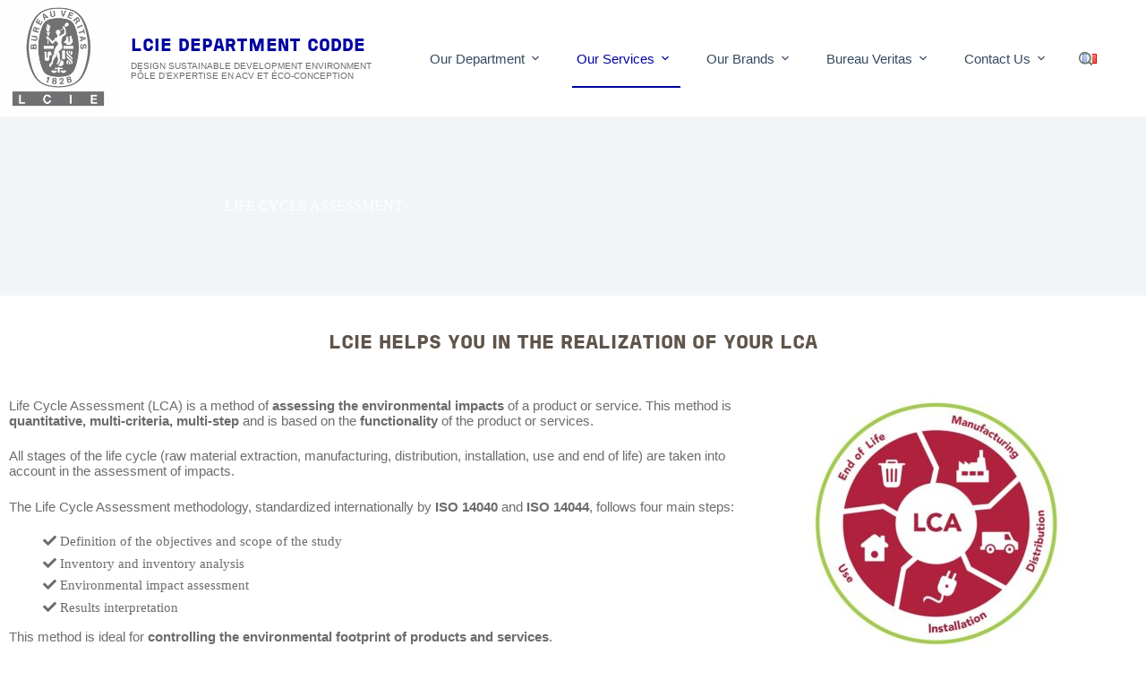

--- FILE ---
content_type: text/html; charset=UTF-8
request_url: https://codde.fr/en/our-services/life-cycle-assessment
body_size: 37673
content:
<!doctype html>
<html lang="en-US">
<head>
	
	<meta charset="UTF-8">
	<meta name="viewport" content="width=device-width, initial-scale=1, maximum-scale=5, viewport-fit=cover">
	<link rel="profile" href="https://gmpg.org/xfn/11">

	<meta name='robots' content='index, follow, max-image-preview:large, max-snippet:-1, max-video-preview:-1' />
<link rel="alternate" href="https://codde.fr/en/our-services/life-cycle-assessment" hreflang="en" />
<link rel="alternate" href="https://codde.fr/nos-prestations/acv" hreflang="fr" />
<!-- Jetpack Site Verification Tags -->
<meta name="google-site-verification" content="Ib3B-YWsT47IlBPy8_djfx-H9ezdHkSOKwL6F2CFazk" />

	<!-- This site is optimized with the Yoast SEO Premium plugin v26.7 (Yoast SEO v26.7) - https://yoast.com/wordpress/plugins/seo/ -->
	<title>Life Cycle Assessment - LCIE Department CODDE</title>
	<meta name="description" content="LCIE Department CODDE - Life Cycle Assessment and Eco-design expertise center helps you to take into account the impacts on the environment" />
	<link rel="canonical" href="https://codde.fr/en/our-services/life-cycle-assessment" />
	<meta property="og:locale" content="en_US" />
	<meta property="og:locale:alternate" content="fr_FR" />
	<meta property="og:type" content="article" />
	<meta property="og:title" content="Life cycle assessment" />
	<meta property="og:description" content="LCIE Department CODDE - Life Cycle Assessment and Eco-design expertise center helps you to take into account the impacts on the environment" />
	<meta property="og:url" content="https://codde.fr/en/our-services/life-cycle-assessment" />
	<meta property="og:site_name" content="LCIE Department CODDE" />
	<meta property="article:modified_time" content="2025-12-15T11:22:36+00:00" />
	<meta property="og:image" content="https://codde.fr/wp-content/uploads/2016/05/conifer-1867371_1920.jpg" />
	<meta property="og:image:width" content="1920" />
	<meta property="og:image:height" content="1280" />
	<meta property="og:image:type" content="image/jpeg" />
	<meta name="twitter:card" content="summary_large_image" />
	<meta name="twitter:label1" content="Est. reading time" />
	<meta name="twitter:data1" content="4 minutes" />
	<script type="application/ld+json" class="yoast-schema-graph">{"@context":"https://schema.org","@graph":[{"@type":"WebPage","@id":"https://codde.fr/en/our-services/life-cycle-assessment","url":"https://codde.fr/en/our-services/life-cycle-assessment","name":"Life Cycle Assessment - LCIE Department CODDE","isPartOf":{"@id":"https://codde.fr/en/#website"},"primaryImageOfPage":{"@id":"https://codde.fr/en/our-services/life-cycle-assessment#primaryimage"},"image":{"@id":"https://codde.fr/en/our-services/life-cycle-assessment#primaryimage"},"thumbnailUrl":"/wp-content/uploads/2016/05/conifer-1867371_1920.jpg","datePublished":"2016-01-28T14:58:02+00:00","dateModified":"2025-12-15T11:22:36+00:00","description":"LCIE Department CODDE - Life Cycle Assessment and Eco-design expertise center helps you to take into account the impacts on the environment","breadcrumb":{"@id":"https://codde.fr/en/our-services/life-cycle-assessment#breadcrumb"},"inLanguage":"en-US","potentialAction":[{"@type":"ReadAction","target":["https://codde.fr/en/our-services/life-cycle-assessment"]}]},{"@type":"ImageObject","inLanguage":"en-US","@id":"https://codde.fr/en/our-services/life-cycle-assessment#primaryimage","url":"/wp-content/uploads/2016/05/conifer-1867371_1920.jpg","contentUrl":"/wp-content/uploads/2016/05/conifer-1867371_1920.jpg","width":1920,"height":1280},{"@type":"BreadcrumbList","@id":"https://codde.fr/en/our-services/life-cycle-assessment#breadcrumb","itemListElement":[{"@type":"ListItem","position":1,"name":"Home","item":"https://codde.fr/en/"},{"@type":"ListItem","position":2,"name":"Our Services","item":"https://codde.fr/en/our-services"},{"@type":"ListItem","position":3,"name":"Life cycle assessment"}]},{"@type":"WebSite","@id":"https://codde.fr/en/#website","url":"https://codde.fr/en/","name":"LCIE Département CODDE","description":"Design Sustainable Development Environment","publisher":{"@id":"https://codde.fr/en/#organization"},"potentialAction":[{"@type":"SearchAction","target":{"@type":"EntryPoint","urlTemplate":"https://codde.fr/en/?s={search_term_string}"},"query-input":{"@type":"PropertyValueSpecification","valueRequired":true,"valueName":"search_term_string"}}],"inLanguage":"en-US"},{"@type":"Organization","@id":"https://codde.fr/en/#organization","name":"LCIE - CODDE","url":"https://codde.fr/en/","logo":{"@type":"ImageObject","inLanguage":"en-US","@id":"https://codde.fr/en/#/schema/logo/image/","url":"https://codde.fr/wp-content/uploads/2018/07/BV-LCIE.png","contentUrl":"https://codde.fr/wp-content/uploads/2018/07/BV-LCIE.png","width":512,"height":512,"caption":"LCIE - CODDE"},"image":{"@id":"https://codde.fr/en/#/schema/logo/image/"},"sameAs":["https://www.linkedin.com/company/codde-acv-ecoconception/"]}]}</script>
	<!-- / Yoast SEO Premium plugin. -->


<link rel='dns-prefetch' href='//maps.googleapis.com' />
<link rel='dns-prefetch' href='//secure.gravatar.com' />
<link rel='dns-prefetch' href='//stats.wp.com' />
<link rel='dns-prefetch' href='//netdna.bootstrapcdn.com' />
<link rel='dns-prefetch' href='//use.fontawesome.com' />
<link rel='dns-prefetch' href='//v0.wordpress.com' />
<link rel='preconnect' href='//i0.wp.com' />
<link rel="alternate" type="application/rss+xml" title="LCIE Department CODDE &raquo; Feed" href="https://codde.fr/en/feed" />
<link rel="alternate" title="oEmbed (JSON)" type="application/json+oembed" href="https://codde.fr/wp-json/oembed/1.0/embed?url=https%3A%2F%2Fcodde.fr%2Fen%2Four-services%2Flife-cycle-assessment&#038;lang=en" />
<link rel="alternate" title="oEmbed (XML)" type="text/xml+oembed" href="https://codde.fr/wp-json/oembed/1.0/embed?url=https%3A%2F%2Fcodde.fr%2Fen%2Four-services%2Flife-cycle-assessment&#038;format=xml&#038;lang=en" />
		<!-- This site uses the Google Analytics by MonsterInsights plugin v9.11.1 - Using Analytics tracking - https://www.monsterinsights.com/ -->
		<!-- Note: MonsterInsights is not currently configured on this site. The site owner needs to authenticate with Google Analytics in the MonsterInsights settings panel. -->
					<!-- No tracking code set -->
				<!-- / Google Analytics by MonsterInsights -->
		<style id='wp-img-auto-sizes-contain-inline-css'>
img:is([sizes=auto i],[sizes^="auto," i]){contain-intrinsic-size:3000px 1500px}
/*# sourceURL=wp-img-auto-sizes-contain-inline-css */
</style>
<link rel='stylesheet' id='blocksy-dynamic-global-css' href='/wp-content/uploads/blocksy/css/global.css?ver=52041' media='all' />
<link rel='stylesheet' id='flexslider-css' href='/wp-content/plugins/cherry-plugin/lib/js/FlexSlider/flexslider.css?ver=2.2.0' media='all' />
<link rel='stylesheet' id='owl-carousel-css' href='/wp-content/plugins/cherry-plugin/lib/js/owl-carousel/owl.carousel.css?ver=1.24' media='all' />
<link rel='stylesheet' id='owl-theme-css' href='/wp-content/plugins/cherry-plugin/lib/js/owl-carousel/owl.theme.css?ver=1.24' media='all' />
<link rel='stylesheet' id='font-awesome-css' href='//netdna.bootstrapcdn.com/font-awesome/3.2.1/css/font-awesome.css?ver=3.2.1' media='all' />
<link rel='stylesheet' id='cherry-plugin-css' href='/wp-content/plugins/cherry-plugin/includes/css/cherry-plugin.css?ver=1.2.8.1' media='all' />
<link rel='stylesheet' id='wp-block-library-css' href='https://codde.fr/wp-includes/css/dist/block-library/style.min.css?ver=6.9' media='all' />
<style id='buntywp-explicit-media-box-style-inline-css'>


/*# sourceURL=/wp-content/plugins/explicit-media-block/build/explicit-media-box/style-index.css */
</style>
<style id='buntywp-explicit-media-item-style-inline-css'>
.buntywp-exp-media-container{margin-bottom:20px;max-width:100%;position:relative}.buntywp-exp-media-container .image-container{position:relative}.buntywp-exp-media-container .image-container figure{margin:0;position:relative}.buntywp-exp-media-container .image-container figure .uploaded-media{box-sizing:border-box;cursor:pointer;display:block;height:100%;-o-object-fit:cover;object-fit:cover;width:100%}.buntywp-exp-media-container .image-container figure video.uploaded-media{background-color:#000;width:100%}.buntywp-exp-media-container .image-container figure .exp-media-lightbox-trigger{-webkit-backdrop-filter:blur(16px) saturate(180%);backdrop-filter:blur(16px) saturate(180%);background-color:rgba(90,90,90,.251);border:none;border-radius:4px;cursor:zoom-in;display:flex;height:20px;justify-content:center;opacity:0;padding:4px 0;position:absolute;right:5%;text-align:center;top:5%;transition:opacity .2s ease;width:20px}.buntywp-exp-media-container .image-container figure:hover button.exp-media-lightbox-trigger{opacity:1;transition:opacity .2s ease}.buntywp-exp-media-container .image-container figure .pip-button{background:transparent;border:none;border-radius:50%;cursor:pointer;display:none;height:30px;outline:none;padding:0;position:absolute;right:1rem;top:1rem;width:30px;z-index:99}.buntywp-exp-media-container .image-container figure .pip-button:hover{background-color:rgba(0,0,0,.05);transform:scale(1.1)}.buntywp-exp-media-container .image-container figure:hover .pip-button{display:block}.buntywp-exp-media-container .exp-media-actions{align-items:center;display:flex;gap:1rem;justify-content:space-between;padding:8px 0}.buntywp-exp-media-container .exp-media-actions .exp-media-action-item{align-items:center;display:flex}.buntywp-exp-media-container .exp-media-actions .exp-media-button{align-items:center;background:transparent;border:none;border-radius:50%;cursor:pointer;display:flex;justify-content:center;margin:0;padding:6px;position:relative}.buntywp-exp-media-container .exp-media-actions .exp-media-button:hover{background-color:rgba(0,0,0,.05);transform:scale(1.1)}.buntywp-exp-media-container .exp-media-actions .exp-media-button:focus{outline:none}.buntywp-exp-media-container .exp-media-actions .exp-media-like-button{transition:transform .15s ease}.buntywp-exp-media-container .exp-media-actions .exp-media-like-button .heart-icon{stroke:#262626;position:relative;transition:all .2s ease;z-index:1}.buntywp-exp-media-container .exp-media-actions .exp-media-like-button.liked .heart-icon{fill:#e0245e;stroke:#e0245e}.buntywp-exp-media-container .exp-media-actions .exp-media-like-count{color:#262626;font-size:14px;font-weight:600}.buntywp-exp-media-container .exp-media-lightbox{align-items:center;background-color:rgba(0,0,0,.9);display:flex;height:100%;justify-content:center;left:0;opacity:1;position:fixed;top:0;transition:opacity .3s ease;width:100%;z-index:1000}.buntywp-exp-media-container .exp-media-lightbox .exp-media-item.full-width{margin:0 auto;max-height:90%;max-width:90%;position:relative}.buntywp-exp-media-container .exp-media-lightbox .exp-media-item.full-width img{box-shadow:0 0 20px rgba(0,0,0,.5);display:block;height:100%;-o-object-fit:contain;object-fit:contain;width:100%}.buntywp-exp-media-container .exp-media-lightbox .exp-media-item .exp-media-remove-popup{background-color:transparent;border:none;cursor:pointer;padding:10px;position:absolute;right:-40px;top:0;z-index:2}.buntywp-exp-media-container .exp-media-lightbox .exp-media-item .exp-media-remove-popup svg{fill:#fff;height:24px;width:24px}.buntywp-exp-media-container .exp-share-popup{background:#fff;border:1px solid #ddd;border-radius:8px;box-shadow:0 4px 12px rgba(0,0,0,.1);display:flex;gap:1rem;margin-top:.5rem;padding:.5rem 1rem;position:absolute;right:0;top:100%;z-index:10}.buntywp-exp-media-container .exp-share-option{background:none;border:none;cursor:pointer;outline:none;padding:.25rem;transition:transform .2s}.buntywp-exp-media-container .exp-share-option:hover{transform:scale(1.1)}.buntywp-exp-media-container .hide{opacity:0;pointer-events:none}.buntywp-exp-media-container .exp-media-toast{background-color:#333;border-radius:5px;bottom:30px;box-shadow:0 2px 8px rgba(0,0,0,.2);color:#fff;font-size:14px;left:50%;padding:10px 20px;position:fixed;transform:translateX(-50%);z-index:9999}@keyframes heartScale{0%{transform:scale(1)}50%{transform:scale(0)}to{transform:scale(1)}}@keyframes heartBurst{0%{transform:scale(0)}50%{transform:scale(1.6)}to{transform:scale(1)}}

/*# sourceURL=/wp-content/plugins/explicit-media-block/build/explicit-media-item/style-index.css */
</style>
<style id='roelmagdaleno-like-post-block-style-inline-css'>
.wp-like-post__wrapper{align-items:center;display:flex}.wp-like-post__button{background:transparent;border:0;cursor:pointer;font:inherit;margin:0;padding:0}

/*# sourceURL=/wp-content/plugins/like-post-block/build/style-index.css */
</style>
<link rel='stylesheet' id='wp-components-css' href='https://codde.fr/wp-includes/css/dist/components/style.min.css?ver=6.9' media='all' />
<link rel='stylesheet' id='wp-preferences-css' href='https://codde.fr/wp-includes/css/dist/preferences/style.min.css?ver=6.9' media='all' />
<link rel='stylesheet' id='wp-block-editor-css' href='https://codde.fr/wp-includes/css/dist/block-editor/style.min.css?ver=6.9' media='all' />
<link rel='stylesheet' id='popup-maker-block-library-style-css' href='/wp-content/plugins/popup-maker/dist/packages/block-library-style.css?ver=dbea705cfafe089d65f1' media='all' />
<link rel='stylesheet' id='mediaelement-css' href='https://codde.fr/wp-includes/js/mediaelement/mediaelementplayer-legacy.min.css?ver=4.2.17' media='all' />
<link rel='stylesheet' id='wp-mediaelement-css' href='https://codde.fr/wp-includes/js/mediaelement/wp-mediaelement.min.css?ver=6.9' media='all' />
<style id='jetpack-sharing-buttons-style-inline-css'>
.jetpack-sharing-buttons__services-list{display:flex;flex-direction:row;flex-wrap:wrap;gap:0;list-style-type:none;margin:5px;padding:0}.jetpack-sharing-buttons__services-list.has-small-icon-size{font-size:12px}.jetpack-sharing-buttons__services-list.has-normal-icon-size{font-size:16px}.jetpack-sharing-buttons__services-list.has-large-icon-size{font-size:24px}.jetpack-sharing-buttons__services-list.has-huge-icon-size{font-size:36px}@media print{.jetpack-sharing-buttons__services-list{display:none!important}}.editor-styles-wrapper .wp-block-jetpack-sharing-buttons{gap:0;padding-inline-start:0}ul.jetpack-sharing-buttons__services-list.has-background{padding:1.25em 2.375em}
/*# sourceURL=/wp-content/plugins/jetpack/_inc/blocks/sharing-buttons/view.css */
</style>
<style id='font-awesome-svg-styles-default-inline-css'>
.svg-inline--fa {
  display: inline-block;
  height: 1em;
  overflow: visible;
  vertical-align: -.125em;
}
/*# sourceURL=font-awesome-svg-styles-default-inline-css */
</style>
<link rel='stylesheet' id='font-awesome-svg-styles-css' href='/wp-content/uploads/font-awesome/v5.11.2/css/svg-with-js.css' media='all' />
<style id='font-awesome-svg-styles-inline-css'>
   .wp-block-font-awesome-icon svg::before,
   .wp-rich-text-font-awesome-icon svg::before {content: unset;}
/*# sourceURL=font-awesome-svg-styles-inline-css */
</style>
<style id='global-styles-inline-css'>
:root{--wp--preset--aspect-ratio--square: 1;--wp--preset--aspect-ratio--4-3: 4/3;--wp--preset--aspect-ratio--3-4: 3/4;--wp--preset--aspect-ratio--3-2: 3/2;--wp--preset--aspect-ratio--2-3: 2/3;--wp--preset--aspect-ratio--16-9: 16/9;--wp--preset--aspect-ratio--9-16: 9/16;--wp--preset--color--black: #000000;--wp--preset--color--cyan-bluish-gray: #abb8c3;--wp--preset--color--white: #ffffff;--wp--preset--color--pale-pink: #f78da7;--wp--preset--color--vivid-red: #cf2e2e;--wp--preset--color--luminous-vivid-orange: #ff6900;--wp--preset--color--luminous-vivid-amber: #fcb900;--wp--preset--color--light-green-cyan: #7bdcb5;--wp--preset--color--vivid-green-cyan: #00d084;--wp--preset--color--pale-cyan-blue: #8ed1fc;--wp--preset--color--vivid-cyan-blue: #0693e3;--wp--preset--color--vivid-purple: #9b51e0;--wp--preset--color--palette-color-1: var(--theme-palette-color-1, #00049e);--wp--preset--color--palette-color-2: var(--theme-palette-color-2, #00049e);--wp--preset--color--palette-color-3: var(--theme-palette-color-3, #6c6c6c);--wp--preset--color--palette-color-4: var(--theme-palette-color-4, #343434);--wp--preset--color--palette-color-5: var(--theme-palette-color-5, #e1e8ed);--wp--preset--color--palette-color-6: var(--theme-palette-color-6, #f2f5f7);--wp--preset--color--palette-color-7: var(--theme-palette-color-7, #FAFBFC);--wp--preset--color--palette-color-8: var(--theme-palette-color-8, #ffffff);--wp--preset--gradient--vivid-cyan-blue-to-vivid-purple: linear-gradient(135deg,rgb(6,147,227) 0%,rgb(155,81,224) 100%);--wp--preset--gradient--light-green-cyan-to-vivid-green-cyan: linear-gradient(135deg,rgb(122,220,180) 0%,rgb(0,208,130) 100%);--wp--preset--gradient--luminous-vivid-amber-to-luminous-vivid-orange: linear-gradient(135deg,rgb(252,185,0) 0%,rgb(255,105,0) 100%);--wp--preset--gradient--luminous-vivid-orange-to-vivid-red: linear-gradient(135deg,rgb(255,105,0) 0%,rgb(207,46,46) 100%);--wp--preset--gradient--very-light-gray-to-cyan-bluish-gray: linear-gradient(135deg,rgb(238,238,238) 0%,rgb(169,184,195) 100%);--wp--preset--gradient--cool-to-warm-spectrum: linear-gradient(135deg,rgb(74,234,220) 0%,rgb(151,120,209) 20%,rgb(207,42,186) 40%,rgb(238,44,130) 60%,rgb(251,105,98) 80%,rgb(254,248,76) 100%);--wp--preset--gradient--blush-light-purple: linear-gradient(135deg,rgb(255,206,236) 0%,rgb(152,150,240) 100%);--wp--preset--gradient--blush-bordeaux: linear-gradient(135deg,rgb(254,205,165) 0%,rgb(254,45,45) 50%,rgb(107,0,62) 100%);--wp--preset--gradient--luminous-dusk: linear-gradient(135deg,rgb(255,203,112) 0%,rgb(199,81,192) 50%,rgb(65,88,208) 100%);--wp--preset--gradient--pale-ocean: linear-gradient(135deg,rgb(255,245,203) 0%,rgb(182,227,212) 50%,rgb(51,167,181) 100%);--wp--preset--gradient--electric-grass: linear-gradient(135deg,rgb(202,248,128) 0%,rgb(113,206,126) 100%);--wp--preset--gradient--midnight: linear-gradient(135deg,rgb(2,3,129) 0%,rgb(40,116,252) 100%);--wp--preset--gradient--juicy-peach: linear-gradient(to right, #ffecd2 0%, #fcb69f 100%);--wp--preset--gradient--young-passion: linear-gradient(to right, #ff8177 0%, #ff867a 0%, #ff8c7f 21%, #f99185 52%, #cf556c 78%, #b12a5b 100%);--wp--preset--gradient--true-sunset: linear-gradient(to right, #fa709a 0%, #fee140 100%);--wp--preset--gradient--morpheus-den: linear-gradient(to top, #30cfd0 0%, #330867 100%);--wp--preset--gradient--plum-plate: linear-gradient(135deg, #667eea 0%, #764ba2 100%);--wp--preset--gradient--aqua-splash: linear-gradient(15deg, #13547a 0%, #80d0c7 100%);--wp--preset--gradient--love-kiss: linear-gradient(to top, #ff0844 0%, #ffb199 100%);--wp--preset--gradient--new-retrowave: linear-gradient(to top, #3b41c5 0%, #a981bb 49%, #ffc8a9 100%);--wp--preset--gradient--plum-bath: linear-gradient(to top, #cc208e 0%, #6713d2 100%);--wp--preset--gradient--high-flight: linear-gradient(to right, #0acffe 0%, #495aff 100%);--wp--preset--gradient--teen-party: linear-gradient(-225deg, #FF057C 0%, #8D0B93 50%, #321575 100%);--wp--preset--gradient--fabled-sunset: linear-gradient(-225deg, #231557 0%, #44107A 29%, #FF1361 67%, #FFF800 100%);--wp--preset--gradient--arielle-smile: radial-gradient(circle 248px at center, #16d9e3 0%, #30c7ec 47%, #46aef7 100%);--wp--preset--gradient--itmeo-branding: linear-gradient(180deg, #2af598 0%, #009efd 100%);--wp--preset--gradient--deep-blue: linear-gradient(to right, #6a11cb 0%, #2575fc 100%);--wp--preset--gradient--strong-bliss: linear-gradient(to right, #f78ca0 0%, #f9748f 19%, #fd868c 60%, #fe9a8b 100%);--wp--preset--gradient--sweet-period: linear-gradient(to top, #3f51b1 0%, #5a55ae 13%, #7b5fac 25%, #8f6aae 38%, #a86aa4 50%, #cc6b8e 62%, #f18271 75%, #f3a469 87%, #f7c978 100%);--wp--preset--gradient--purple-division: linear-gradient(to top, #7028e4 0%, #e5b2ca 100%);--wp--preset--gradient--cold-evening: linear-gradient(to top, #0c3483 0%, #a2b6df 100%, #6b8cce 100%, #a2b6df 100%);--wp--preset--gradient--mountain-rock: linear-gradient(to right, #868f96 0%, #596164 100%);--wp--preset--gradient--desert-hump: linear-gradient(to top, #c79081 0%, #dfa579 100%);--wp--preset--gradient--ethernal-constance: linear-gradient(to top, #09203f 0%, #537895 100%);--wp--preset--gradient--happy-memories: linear-gradient(-60deg, #ff5858 0%, #f09819 100%);--wp--preset--gradient--grown-early: linear-gradient(to top, #0ba360 0%, #3cba92 100%);--wp--preset--gradient--morning-salad: linear-gradient(-225deg, #B7F8DB 0%, #50A7C2 100%);--wp--preset--gradient--night-call: linear-gradient(-225deg, #AC32E4 0%, #7918F2 48%, #4801FF 100%);--wp--preset--gradient--mind-crawl: linear-gradient(-225deg, #473B7B 0%, #3584A7 51%, #30D2BE 100%);--wp--preset--gradient--angel-care: linear-gradient(-225deg, #FFE29F 0%, #FFA99F 48%, #FF719A 100%);--wp--preset--gradient--juicy-cake: linear-gradient(to top, #e14fad 0%, #f9d423 100%);--wp--preset--gradient--rich-metal: linear-gradient(to right, #d7d2cc 0%, #304352 100%);--wp--preset--gradient--mole-hall: linear-gradient(-20deg, #616161 0%, #9bc5c3 100%);--wp--preset--gradient--cloudy-knoxville: linear-gradient(120deg, #fdfbfb 0%, #ebedee 100%);--wp--preset--gradient--soft-grass: linear-gradient(to top, #c1dfc4 0%, #deecdd 100%);--wp--preset--gradient--saint-petersburg: linear-gradient(135deg, #f5f7fa 0%, #c3cfe2 100%);--wp--preset--gradient--everlasting-sky: linear-gradient(135deg, #fdfcfb 0%, #e2d1c3 100%);--wp--preset--gradient--kind-steel: linear-gradient(-20deg, #e9defa 0%, #fbfcdb 100%);--wp--preset--gradient--over-sun: linear-gradient(60deg, #abecd6 0%, #fbed96 100%);--wp--preset--gradient--premium-white: linear-gradient(to top, #d5d4d0 0%, #d5d4d0 1%, #eeeeec 31%, #efeeec 75%, #e9e9e7 100%);--wp--preset--gradient--clean-mirror: linear-gradient(45deg, #93a5cf 0%, #e4efe9 100%);--wp--preset--gradient--wild-apple: linear-gradient(to top, #d299c2 0%, #fef9d7 100%);--wp--preset--gradient--snow-again: linear-gradient(to top, #e6e9f0 0%, #eef1f5 100%);--wp--preset--gradient--confident-cloud: linear-gradient(to top, #dad4ec 0%, #dad4ec 1%, #f3e7e9 100%);--wp--preset--gradient--glass-water: linear-gradient(to top, #dfe9f3 0%, white 100%);--wp--preset--gradient--perfect-white: linear-gradient(-225deg, #E3FDF5 0%, #FFE6FA 100%);--wp--preset--font-size--small: 13px;--wp--preset--font-size--medium: 20px;--wp--preset--font-size--large: clamp(22px, 1.375rem + ((1vw - 3.2px) * 0.625), 30px);--wp--preset--font-size--x-large: clamp(30px, 1.875rem + ((1vw - 3.2px) * 1.563), 50px);--wp--preset--font-size--xx-large: clamp(45px, 2.813rem + ((1vw - 3.2px) * 2.734), 80px);--wp--preset--spacing--20: 0.44rem;--wp--preset--spacing--30: 0.67rem;--wp--preset--spacing--40: 1rem;--wp--preset--spacing--50: 1.5rem;--wp--preset--spacing--60: 2.25rem;--wp--preset--spacing--70: 3.38rem;--wp--preset--spacing--80: 5.06rem;--wp--preset--shadow--natural: 6px 6px 9px rgba(0, 0, 0, 0.2);--wp--preset--shadow--deep: 12px 12px 50px rgba(0, 0, 0, 0.4);--wp--preset--shadow--sharp: 6px 6px 0px rgba(0, 0, 0, 0.2);--wp--preset--shadow--outlined: 6px 6px 0px -3px rgb(255, 255, 255), 6px 6px rgb(0, 0, 0);--wp--preset--shadow--crisp: 6px 6px 0px rgb(0, 0, 0);--wp--custom--team-manager--layouts--grid--columns--min: 1;--wp--custom--team-manager--layouts--grid--columns--max: 6;--wp--custom--team-manager--layouts--grid--columns--default: 3;--wp--custom--team-manager--layouts--grid--gap--small: 1rem;--wp--custom--team-manager--layouts--grid--gap--medium: 2rem;--wp--custom--team-manager--layouts--grid--gap--large: 3rem;--wp--custom--team-manager--layouts--list--spacing: 2rem;--wp--custom--team-manager--layouts--slider--autoplay: 1;--wp--custom--team-manager--layouts--slider--dots: 1;--wp--custom--team-manager--layouts--slider--arrows: 1;--wp--custom--team-manager--colors--primary: #007cba;--wp--custom--team-manager--colors--secondary: #50575e;--wp--custom--team-manager--colors--accent: #00a0d2;}:root { --wp--style--global--content-size: var(--theme-block-max-width);--wp--style--global--wide-size: var(--theme-block-wide-max-width); }:where(body) { margin: 0; }.wp-site-blocks > .alignleft { float: left; margin-right: 2em; }.wp-site-blocks > .alignright { float: right; margin-left: 2em; }.wp-site-blocks > .aligncenter { justify-content: center; margin-left: auto; margin-right: auto; }:where(.wp-site-blocks) > * { margin-block-start: var(--theme-content-spacing); margin-block-end: 0; }:where(.wp-site-blocks) > :first-child { margin-block-start: 0; }:where(.wp-site-blocks) > :last-child { margin-block-end: 0; }:root { --wp--style--block-gap: var(--theme-content-spacing); }:root :where(.is-layout-flow) > :first-child{margin-block-start: 0;}:root :where(.is-layout-flow) > :last-child{margin-block-end: 0;}:root :where(.is-layout-flow) > *{margin-block-start: var(--theme-content-spacing);margin-block-end: 0;}:root :where(.is-layout-constrained) > :first-child{margin-block-start: 0;}:root :where(.is-layout-constrained) > :last-child{margin-block-end: 0;}:root :where(.is-layout-constrained) > *{margin-block-start: var(--theme-content-spacing);margin-block-end: 0;}:root :where(.is-layout-flex){gap: var(--theme-content-spacing);}:root :where(.is-layout-grid){gap: var(--theme-content-spacing);}.is-layout-flow > .alignleft{float: left;margin-inline-start: 0;margin-inline-end: 2em;}.is-layout-flow > .alignright{float: right;margin-inline-start: 2em;margin-inline-end: 0;}.is-layout-flow > .aligncenter{margin-left: auto !important;margin-right: auto !important;}.is-layout-constrained > .alignleft{float: left;margin-inline-start: 0;margin-inline-end: 2em;}.is-layout-constrained > .alignright{float: right;margin-inline-start: 2em;margin-inline-end: 0;}.is-layout-constrained > .aligncenter{margin-left: auto !important;margin-right: auto !important;}.is-layout-constrained > :where(:not(.alignleft):not(.alignright):not(.alignfull)){max-width: var(--wp--style--global--content-size);margin-left: auto !important;margin-right: auto !important;}.is-layout-constrained > .alignwide{max-width: var(--wp--style--global--wide-size);}body .is-layout-flex{display: flex;}.is-layout-flex{flex-wrap: wrap;align-items: center;}.is-layout-flex > :is(*, div){margin: 0;}body .is-layout-grid{display: grid;}.is-layout-grid > :is(*, div){margin: 0;}body{padding-top: 0px;padding-right: 0px;padding-bottom: 0px;padding-left: 0px;}:root :where(.wp-element-button, .wp-block-button__link){font-style: inherit;font-weight: inherit;letter-spacing: inherit;text-transform: inherit;}.has-black-color{color: var(--wp--preset--color--black) !important;}.has-cyan-bluish-gray-color{color: var(--wp--preset--color--cyan-bluish-gray) !important;}.has-white-color{color: var(--wp--preset--color--white) !important;}.has-pale-pink-color{color: var(--wp--preset--color--pale-pink) !important;}.has-vivid-red-color{color: var(--wp--preset--color--vivid-red) !important;}.has-luminous-vivid-orange-color{color: var(--wp--preset--color--luminous-vivid-orange) !important;}.has-luminous-vivid-amber-color{color: var(--wp--preset--color--luminous-vivid-amber) !important;}.has-light-green-cyan-color{color: var(--wp--preset--color--light-green-cyan) !important;}.has-vivid-green-cyan-color{color: var(--wp--preset--color--vivid-green-cyan) !important;}.has-pale-cyan-blue-color{color: var(--wp--preset--color--pale-cyan-blue) !important;}.has-vivid-cyan-blue-color{color: var(--wp--preset--color--vivid-cyan-blue) !important;}.has-vivid-purple-color{color: var(--wp--preset--color--vivid-purple) !important;}.has-palette-color-1-color{color: var(--wp--preset--color--palette-color-1) !important;}.has-palette-color-2-color{color: var(--wp--preset--color--palette-color-2) !important;}.has-palette-color-3-color{color: var(--wp--preset--color--palette-color-3) !important;}.has-palette-color-4-color{color: var(--wp--preset--color--palette-color-4) !important;}.has-palette-color-5-color{color: var(--wp--preset--color--palette-color-5) !important;}.has-palette-color-6-color{color: var(--wp--preset--color--palette-color-6) !important;}.has-palette-color-7-color{color: var(--wp--preset--color--palette-color-7) !important;}.has-palette-color-8-color{color: var(--wp--preset--color--palette-color-8) !important;}.has-black-background-color{background-color: var(--wp--preset--color--black) !important;}.has-cyan-bluish-gray-background-color{background-color: var(--wp--preset--color--cyan-bluish-gray) !important;}.has-white-background-color{background-color: var(--wp--preset--color--white) !important;}.has-pale-pink-background-color{background-color: var(--wp--preset--color--pale-pink) !important;}.has-vivid-red-background-color{background-color: var(--wp--preset--color--vivid-red) !important;}.has-luminous-vivid-orange-background-color{background-color: var(--wp--preset--color--luminous-vivid-orange) !important;}.has-luminous-vivid-amber-background-color{background-color: var(--wp--preset--color--luminous-vivid-amber) !important;}.has-light-green-cyan-background-color{background-color: var(--wp--preset--color--light-green-cyan) !important;}.has-vivid-green-cyan-background-color{background-color: var(--wp--preset--color--vivid-green-cyan) !important;}.has-pale-cyan-blue-background-color{background-color: var(--wp--preset--color--pale-cyan-blue) !important;}.has-vivid-cyan-blue-background-color{background-color: var(--wp--preset--color--vivid-cyan-blue) !important;}.has-vivid-purple-background-color{background-color: var(--wp--preset--color--vivid-purple) !important;}.has-palette-color-1-background-color{background-color: var(--wp--preset--color--palette-color-1) !important;}.has-palette-color-2-background-color{background-color: var(--wp--preset--color--palette-color-2) !important;}.has-palette-color-3-background-color{background-color: var(--wp--preset--color--palette-color-3) !important;}.has-palette-color-4-background-color{background-color: var(--wp--preset--color--palette-color-4) !important;}.has-palette-color-5-background-color{background-color: var(--wp--preset--color--palette-color-5) !important;}.has-palette-color-6-background-color{background-color: var(--wp--preset--color--palette-color-6) !important;}.has-palette-color-7-background-color{background-color: var(--wp--preset--color--palette-color-7) !important;}.has-palette-color-8-background-color{background-color: var(--wp--preset--color--palette-color-8) !important;}.has-black-border-color{border-color: var(--wp--preset--color--black) !important;}.has-cyan-bluish-gray-border-color{border-color: var(--wp--preset--color--cyan-bluish-gray) !important;}.has-white-border-color{border-color: var(--wp--preset--color--white) !important;}.has-pale-pink-border-color{border-color: var(--wp--preset--color--pale-pink) !important;}.has-vivid-red-border-color{border-color: var(--wp--preset--color--vivid-red) !important;}.has-luminous-vivid-orange-border-color{border-color: var(--wp--preset--color--luminous-vivid-orange) !important;}.has-luminous-vivid-amber-border-color{border-color: var(--wp--preset--color--luminous-vivid-amber) !important;}.has-light-green-cyan-border-color{border-color: var(--wp--preset--color--light-green-cyan) !important;}.has-vivid-green-cyan-border-color{border-color: var(--wp--preset--color--vivid-green-cyan) !important;}.has-pale-cyan-blue-border-color{border-color: var(--wp--preset--color--pale-cyan-blue) !important;}.has-vivid-cyan-blue-border-color{border-color: var(--wp--preset--color--vivid-cyan-blue) !important;}.has-vivid-purple-border-color{border-color: var(--wp--preset--color--vivid-purple) !important;}.has-palette-color-1-border-color{border-color: var(--wp--preset--color--palette-color-1) !important;}.has-palette-color-2-border-color{border-color: var(--wp--preset--color--palette-color-2) !important;}.has-palette-color-3-border-color{border-color: var(--wp--preset--color--palette-color-3) !important;}.has-palette-color-4-border-color{border-color: var(--wp--preset--color--palette-color-4) !important;}.has-palette-color-5-border-color{border-color: var(--wp--preset--color--palette-color-5) !important;}.has-palette-color-6-border-color{border-color: var(--wp--preset--color--palette-color-6) !important;}.has-palette-color-7-border-color{border-color: var(--wp--preset--color--palette-color-7) !important;}.has-palette-color-8-border-color{border-color: var(--wp--preset--color--palette-color-8) !important;}.has-vivid-cyan-blue-to-vivid-purple-gradient-background{background: var(--wp--preset--gradient--vivid-cyan-blue-to-vivid-purple) !important;}.has-light-green-cyan-to-vivid-green-cyan-gradient-background{background: var(--wp--preset--gradient--light-green-cyan-to-vivid-green-cyan) !important;}.has-luminous-vivid-amber-to-luminous-vivid-orange-gradient-background{background: var(--wp--preset--gradient--luminous-vivid-amber-to-luminous-vivid-orange) !important;}.has-luminous-vivid-orange-to-vivid-red-gradient-background{background: var(--wp--preset--gradient--luminous-vivid-orange-to-vivid-red) !important;}.has-very-light-gray-to-cyan-bluish-gray-gradient-background{background: var(--wp--preset--gradient--very-light-gray-to-cyan-bluish-gray) !important;}.has-cool-to-warm-spectrum-gradient-background{background: var(--wp--preset--gradient--cool-to-warm-spectrum) !important;}.has-blush-light-purple-gradient-background{background: var(--wp--preset--gradient--blush-light-purple) !important;}.has-blush-bordeaux-gradient-background{background: var(--wp--preset--gradient--blush-bordeaux) !important;}.has-luminous-dusk-gradient-background{background: var(--wp--preset--gradient--luminous-dusk) !important;}.has-pale-ocean-gradient-background{background: var(--wp--preset--gradient--pale-ocean) !important;}.has-electric-grass-gradient-background{background: var(--wp--preset--gradient--electric-grass) !important;}.has-midnight-gradient-background{background: var(--wp--preset--gradient--midnight) !important;}.has-juicy-peach-gradient-background{background: var(--wp--preset--gradient--juicy-peach) !important;}.has-young-passion-gradient-background{background: var(--wp--preset--gradient--young-passion) !important;}.has-true-sunset-gradient-background{background: var(--wp--preset--gradient--true-sunset) !important;}.has-morpheus-den-gradient-background{background: var(--wp--preset--gradient--morpheus-den) !important;}.has-plum-plate-gradient-background{background: var(--wp--preset--gradient--plum-plate) !important;}.has-aqua-splash-gradient-background{background: var(--wp--preset--gradient--aqua-splash) !important;}.has-love-kiss-gradient-background{background: var(--wp--preset--gradient--love-kiss) !important;}.has-new-retrowave-gradient-background{background: var(--wp--preset--gradient--new-retrowave) !important;}.has-plum-bath-gradient-background{background: var(--wp--preset--gradient--plum-bath) !important;}.has-high-flight-gradient-background{background: var(--wp--preset--gradient--high-flight) !important;}.has-teen-party-gradient-background{background: var(--wp--preset--gradient--teen-party) !important;}.has-fabled-sunset-gradient-background{background: var(--wp--preset--gradient--fabled-sunset) !important;}.has-arielle-smile-gradient-background{background: var(--wp--preset--gradient--arielle-smile) !important;}.has-itmeo-branding-gradient-background{background: var(--wp--preset--gradient--itmeo-branding) !important;}.has-deep-blue-gradient-background{background: var(--wp--preset--gradient--deep-blue) !important;}.has-strong-bliss-gradient-background{background: var(--wp--preset--gradient--strong-bliss) !important;}.has-sweet-period-gradient-background{background: var(--wp--preset--gradient--sweet-period) !important;}.has-purple-division-gradient-background{background: var(--wp--preset--gradient--purple-division) !important;}.has-cold-evening-gradient-background{background: var(--wp--preset--gradient--cold-evening) !important;}.has-mountain-rock-gradient-background{background: var(--wp--preset--gradient--mountain-rock) !important;}.has-desert-hump-gradient-background{background: var(--wp--preset--gradient--desert-hump) !important;}.has-ethernal-constance-gradient-background{background: var(--wp--preset--gradient--ethernal-constance) !important;}.has-happy-memories-gradient-background{background: var(--wp--preset--gradient--happy-memories) !important;}.has-grown-early-gradient-background{background: var(--wp--preset--gradient--grown-early) !important;}.has-morning-salad-gradient-background{background: var(--wp--preset--gradient--morning-salad) !important;}.has-night-call-gradient-background{background: var(--wp--preset--gradient--night-call) !important;}.has-mind-crawl-gradient-background{background: var(--wp--preset--gradient--mind-crawl) !important;}.has-angel-care-gradient-background{background: var(--wp--preset--gradient--angel-care) !important;}.has-juicy-cake-gradient-background{background: var(--wp--preset--gradient--juicy-cake) !important;}.has-rich-metal-gradient-background{background: var(--wp--preset--gradient--rich-metal) !important;}.has-mole-hall-gradient-background{background: var(--wp--preset--gradient--mole-hall) !important;}.has-cloudy-knoxville-gradient-background{background: var(--wp--preset--gradient--cloudy-knoxville) !important;}.has-soft-grass-gradient-background{background: var(--wp--preset--gradient--soft-grass) !important;}.has-saint-petersburg-gradient-background{background: var(--wp--preset--gradient--saint-petersburg) !important;}.has-everlasting-sky-gradient-background{background: var(--wp--preset--gradient--everlasting-sky) !important;}.has-kind-steel-gradient-background{background: var(--wp--preset--gradient--kind-steel) !important;}.has-over-sun-gradient-background{background: var(--wp--preset--gradient--over-sun) !important;}.has-premium-white-gradient-background{background: var(--wp--preset--gradient--premium-white) !important;}.has-clean-mirror-gradient-background{background: var(--wp--preset--gradient--clean-mirror) !important;}.has-wild-apple-gradient-background{background: var(--wp--preset--gradient--wild-apple) !important;}.has-snow-again-gradient-background{background: var(--wp--preset--gradient--snow-again) !important;}.has-confident-cloud-gradient-background{background: var(--wp--preset--gradient--confident-cloud) !important;}.has-glass-water-gradient-background{background: var(--wp--preset--gradient--glass-water) !important;}.has-perfect-white-gradient-background{background: var(--wp--preset--gradient--perfect-white) !important;}.has-small-font-size{font-size: var(--wp--preset--font-size--small) !important;}.has-medium-font-size{font-size: var(--wp--preset--font-size--medium) !important;}.has-large-font-size{font-size: var(--wp--preset--font-size--large) !important;}.has-x-large-font-size{font-size: var(--wp--preset--font-size--x-large) !important;}.has-xx-large-font-size{font-size: var(--wp--preset--font-size--xx-large) !important;}
:root :where(.wp-block-pullquote){font-size: clamp(0.984em, 0.984rem + ((1vw - 0.2em) * 0.645), 1.5em);line-height: 1.6;}
:root :where(.wp-block-wp-team-manager-team-block){margin-top: var(--wp--preset--spacing--40);margin-bottom: var(--wp--preset--spacing--40);}
:root :where(.wp-block-wp-team-manager-team-block h1){font-size: var(--wp--preset--font-size--x-large);}
:root :where(.wp-block-wp-team-manager-team-block h2){font-size: var(--wp--preset--font-size--large);}
:root :where(.wp-block-wp-team-manager-team-block h3){font-size: var(--wp--preset--font-size--medium);}
/*# sourceURL=global-styles-inline-css */
</style>
<link rel='stylesheet' id='cherry-parallax-css' href='/wp-content/plugins/cherry-parallax/css/parallax.css?ver=1.0.0' media='all' />
<link rel='stylesheet' id='contact-form-7-css' href='/wp-content/plugins/contact-form-7/includes/css/styles.css?ver=6.1.4' media='all' />
<link rel='stylesheet' id='irecommendthis-css' href='/wp-content/plugins/i-recommend-this/assets/css/irecommendthis-heart.css?ver=4.0.1' media='all' />
<link rel='stylesheet' id='wpsm_ac-font-awesome-front-css' href='/wp-content/plugins/responsive-accordion-and-collapse/css/font-awesome/css/font-awesome.min.css?ver=6.9' media='all' />
<link rel='stylesheet' id='wpsm_ac_bootstrap-front-css' href='/wp-content/plugins/responsive-accordion-and-collapse/css/bootstrap-front.css?ver=6.9' media='all' />
<link rel='stylesheet' id='wpsm_tabs_r-font-awesome-front-css' href='/wp-content/plugins/tabs-responsive/assets/css/font-awesome/css/font-awesome.min.css?ver=6.9' media='all' />
<link rel='stylesheet' id='wpsm_tabs_r_bootstrap-front-css' href='/wp-content/plugins/tabs-responsive/assets/css/bootstrap-front.css?ver=6.9' media='all' />
<link rel='stylesheet' id='wpsm_tabs_r_animate-css' href='/wp-content/plugins/tabs-responsive/assets/css/animate.css?ver=6.9' media='all' />
<link rel='stylesheet' id='wpos-slick-style-css' href='/wp-content/plugins/wp-logo-showcase-responsive-slider-slider/assets/css/slick.css?ver=3.8.7' media='all' />
<link rel='stylesheet' id='wpls-public-style-css' href='/wp-content/plugins/wp-logo-showcase-responsive-slider-slider/assets/css/wpls-public.css?ver=3.8.7' media='all' />
<link rel='stylesheet' id='ppress-frontend-css' href='/wp-content/plugins/wp-user-avatar/assets/css/frontend.min.css?ver=4.16.8' media='all' />
<link rel='stylesheet' id='ppress-flatpickr-css' href='/wp-content/plugins/wp-user-avatar/assets/flatpickr/flatpickr.min.css?ver=4.16.8' media='all' />
<link rel='stylesheet' id='ppress-select2-css' href='/wp-content/plugins/wp-user-avatar/assets/select2/select2.min.css?ver=6.9' media='all' />
<link rel='stylesheet' id='ct-main-styles-css' href='/wp-content/themes/blocksy/static/bundle/main.min.css?ver=2.1.23' media='all' />
<link rel='stylesheet' id='ct-page-title-styles-css' href='/wp-content/themes/blocksy/static/bundle/page-title.min.css?ver=2.1.23' media='all' />
<link rel='stylesheet' id='ct-cf-7-styles-css' href='/wp-content/themes/blocksy/static/bundle/cf-7.min.css?ver=2.1.23' media='all' />
<link rel='stylesheet' id='ct-wpforms-styles-css' href='/wp-content/themes/blocksy/static/bundle/wpforms.min.css?ver=2.1.23' media='all' />
<link rel='stylesheet' id='my-styles-css' href='/wp-content/custom-fonts/include_font.css?ver=1.0.0' media='all' />
<link rel='stylesheet' id='font-awesome-official-css' href='https://use.fontawesome.com/releases/v5.11.2/css/all.css' media='all' integrity="sha384-KA6wR/X5RY4zFAHpv/CnoG2UW1uogYfdnP67Uv7eULvTveboZJg0qUpmJZb5VqzN" crossorigin="anonymous" />
<link rel='stylesheet' id='popup-maker-site-css' href='/wp-content/plugins/popup-maker/dist/assets/site.css?ver=1.21.5' media='all' />
<style id='popup-maker-site-inline-css'>
/* Popup Theme 10024: Content Only - For use with page builders or block editor */
.pum-theme-10024, .pum-theme-content-only { background-color: rgba( 0, 0, 0, 0.70 ) } 
.pum-theme-10024 .pum-container, .pum-theme-content-only .pum-container { padding: 0px; border-radius: 0px; border: 1px none #000000; box-shadow: 0px 0px 0px 0px rgba( 2, 2, 2, 0.00 ) } 
.pum-theme-10024 .pum-title, .pum-theme-content-only .pum-title { color: #000000; text-align: left; text-shadow: 0px 0px 0px rgba( 2, 2, 2, 0.23 ); font-family: inherit; font-weight: 400; font-size: 32px; line-height: 36px } 
.pum-theme-10024 .pum-content, .pum-theme-content-only .pum-content { color: #8c8c8c; font-family: inherit; font-weight: 400 } 
.pum-theme-10024 .pum-content + .pum-close, .pum-theme-content-only .pum-content + .pum-close { position: absolute; height: 18px; width: 18px; left: auto; right: 7px; bottom: auto; top: 7px; padding: 0px; color: #000000; font-family: inherit; font-weight: 700; font-size: 20px; line-height: 20px; border: 1px none #ffffff; border-radius: 15px; box-shadow: 0px 0px 0px 0px rgba( 2, 2, 2, 0.00 ); text-shadow: 0px 0px 0px rgba( 0, 0, 0, 0.00 ); background-color: rgba( 255, 255, 255, 0.00 ) } 

/* Popup Theme 2581: Enterprise Blue */
.pum-theme-2581, .pum-theme-enterprise-blue { background-color: rgba( 0, 0, 0, 0.50 ) } 
.pum-theme-2581 .pum-container, .pum-theme-enterprise-blue .pum-container { padding: 28px; border-radius: 5px; border: 1px none #000000; box-shadow: 0px 10px 25px 4px rgba( 2, 2, 2, 0.50 ); background-color: rgba( 255, 255, 255, 1.00 ) } 
.pum-theme-2581 .pum-title, .pum-theme-enterprise-blue .pum-title { color: #315b7c; text-align: left; text-shadow: 0px 0px 0px rgba( 2, 2, 2, 0.23 ); font-family: inherit; font-weight: 100; font-size: 34px; line-height: 36px } 
.pum-theme-2581 .pum-content, .pum-theme-enterprise-blue .pum-content { color: #2d2d2d; font-family: Ubuntu; font-weight: 400 } 
.pum-theme-2581 .pum-content + .pum-close, .pum-theme-enterprise-blue .pum-content + .pum-close { position: absolute; height: 28px; width: 28px; left: auto; right: 8px; bottom: auto; top: 8px; padding: 4px; color: #ffffff; font-family: inherit; font-weight: 100; font-size: 20px; line-height: 20px; border: 1px none #ffffff; border-radius: 42px; box-shadow: 0px 0px 0px 0px rgba( 2, 2, 2, 0.23 ); text-shadow: 0px 0px 0px rgba( 0, 0, 0, 0.23 ); background-color: rgba( 253, 133, 5, 1.00 ) } 

/* Popup Theme 9536: Floating Bar - Soft Blue */
.pum-theme-9536, .pum-theme-floating-bar { background-color: rgba( 255, 255, 255, 0.00 ) } 
.pum-theme-9536 .pum-container, .pum-theme-floating-bar .pum-container { padding: 8px; border-radius: 0px; border: 1px none #000000; box-shadow: 1px 1px 3px 0px rgba( 2, 2, 2, 0.23 ); background-color: rgba( 238, 246, 252, 1.00 ) } 
.pum-theme-9536 .pum-title, .pum-theme-floating-bar .pum-title { color: #505050; text-align: left; text-shadow: 0px 0px 0px rgba( 2, 2, 2, 0.23 ); font-family: inherit; font-weight: 400; font-size: 32px; line-height: 36px } 
.pum-theme-9536 .pum-content, .pum-theme-floating-bar .pum-content { color: #505050; font-family: inherit; font-weight: 400 } 
.pum-theme-9536 .pum-content + .pum-close, .pum-theme-floating-bar .pum-content + .pum-close { position: absolute; height: 18px; width: 18px; left: auto; right: 5px; bottom: auto; top: 50%; padding: 0px; color: #505050; font-family: Sans-Serif; font-weight: 700; font-size: 15px; line-height: 18px; border: 1px solid #505050; border-radius: 15px; box-shadow: 0px 0px 0px 0px rgba( 2, 2, 2, 0.00 ); text-shadow: 0px 0px 0px rgba( 0, 0, 0, 0.00 ); background-color: rgba( 255, 255, 255, 0.00 ); transform: translate(0, -50%) } 

/* Popup Theme 2579: Default Theme */
.pum-theme-2579, .pum-theme-default-theme { background-color: rgba( 255, 255, 255, 1.00 ) } 
.pum-theme-2579 .pum-container, .pum-theme-default-theme .pum-container { padding: 18px; border-radius: 0px; border: 1px none #000000; box-shadow: 1px 1px 3px 0px rgba( 2, 2, 2, 0.23 ); background-color: rgba( 249, 249, 249, 1.00 ) } 
.pum-theme-2579 .pum-title, .pum-theme-default-theme .pum-title { color: #000000; text-align: left; text-shadow: 0px 0px 0px rgba( 2, 2, 2, 0.23 ); font-family: inherit; font-weight: inherit; font-size: 32px; font-style: normal; line-height: 36px } 
.pum-theme-2579 .pum-content, .pum-theme-default-theme .pum-content { color: #8c8c8c; font-family: inherit; font-weight: inherit; font-style: normal } 
.pum-theme-2579 .pum-content + .pum-close, .pum-theme-default-theme .pum-content + .pum-close { position: absolute; height: auto; width: auto; left: auto; right: 0px; bottom: auto; top: 0px; padding: 8px; color: #ffffff; font-family: inherit; font-weight: inherit; font-size: 12px; font-style: normal; line-height: 14px; border: 1px none #ffffff; border-radius: 0px; box-shadow: 0px 0px 0px 0px rgba( 2, 2, 2, 0.23 ); text-shadow: 0px 0px 0px rgba( 0, 0, 0, 0.23 ); background-color: rgba( 0, 183, 205, 1.00 ) } 

/* Popup Theme 2580: Light Box */
.pum-theme-2580, .pum-theme-lightbox { background-color: rgba( 0, 0, 0, 0.60 ) } 
.pum-theme-2580 .pum-container, .pum-theme-lightbox .pum-container { padding: 18px; border-radius: 3px; border: 8px solid #000000; box-shadow: 0px 0px 30px 0px rgba( 2, 2, 2, 1.00 ); background-color: rgba( 255, 255, 255, 1.00 ) } 
.pum-theme-2580 .pum-title, .pum-theme-lightbox .pum-title { color: #000000; text-align: left; text-shadow: 0px 0px 0px rgba( 2, 2, 2, 0.23 ); font-family: inherit; font-size: 32px; line-height: 36px } 
.pum-theme-2580 .pum-content, .pum-theme-lightbox .pum-content { color: #000000; font-family: inherit } 
.pum-theme-2580 .pum-content + .pum-close, .pum-theme-lightbox .pum-content + .pum-close { position: absolute; height: 30px; width: 30px; left: auto; right: -24px; bottom: auto; top: -24px; padding: 0px; color: #ffffff; font-family: inherit; font-size: 24px; line-height: 26px; border: 2px solid #ffffff; border-radius: 30px; box-shadow: 0px 0px 15px 1px rgba( 2, 2, 2, 0.75 ); text-shadow: 0px 0px 0px rgba( 0, 0, 0, 0.23 ); background-color: rgba( 0, 0, 0, 1.00 ) } 

/* Popup Theme 2582: Hello Box */
.pum-theme-2582, .pum-theme-hello-box { background-color: rgba( 0, 0, 0, 0.75 ) } 
.pum-theme-2582 .pum-container, .pum-theme-hello-box .pum-container { padding: 30px; border-radius: 80px; border: 14px solid #81d742; box-shadow: 0px 0px 0px 0px rgba( 2, 2, 2, 0.00 ); background-color: rgba( 255, 255, 255, 1.00 ) } 
.pum-theme-2582 .pum-title, .pum-theme-hello-box .pum-title { color: #2d2d2d; text-align: left; text-shadow: 0px 0px 0px rgba( 2, 2, 2, 0.23 ); font-family: Montserrat; font-size: 32px; line-height: 36px } 
.pum-theme-2582 .pum-content, .pum-theme-hello-box .pum-content { color: #2d2d2d; font-family: inherit } 
.pum-theme-2582 .pum-content + .pum-close, .pum-theme-hello-box .pum-content + .pum-close { position: absolute; height: auto; width: auto; left: auto; right: -30px; bottom: auto; top: -30px; padding: 0px; color: #2d2d2d; font-family: inherit; font-size: 32px; line-height: 28px; border: 1px none #ffffff; border-radius: 28px; box-shadow: 0px 0px 0px 0px rgba( 2, 2, 2, 0.23 ); text-shadow: 0px 0px 0px rgba( 0, 0, 0, 0.23 ); background-color: rgba( 255, 255, 255, 1.00 ) } 

/* Popup Theme 2583: Cutting Edge */
.pum-theme-2583, .pum-theme-cutting-edge { background-color: rgba( 0, 0, 0, 0.50 ) } 
.pum-theme-2583 .pum-container, .pum-theme-cutting-edge .pum-container { padding: 18px; border-radius: 0px; border: 1px none #000000; box-shadow: 0px 10px 25px 0px rgba( 2, 2, 2, 0.50 ); background-color: rgba( 30, 115, 190, 1.00 ) } 
.pum-theme-2583 .pum-title, .pum-theme-cutting-edge .pum-title { color: #ffffff; text-align: left; text-shadow: 0px 0px 0px rgba( 2, 2, 2, 0.23 ); font-family: Sans-Serif; font-size: 26px; line-height: 28px } 
.pum-theme-2583 .pum-content, .pum-theme-cutting-edge .pum-content { color: #ffffff; font-family: inherit } 
.pum-theme-2583 .pum-content + .pum-close, .pum-theme-cutting-edge .pum-content + .pum-close { position: absolute; height: 24px; width: 24px; left: auto; right: 0px; bottom: auto; top: 0px; padding: 0px; color: #1e73be; font-family: inherit; font-size: 32px; line-height: 24px; border: 1px none #ffffff; border-radius: 0px; box-shadow: -1px 1px 1px 0px rgba( 2, 2, 2, 0.10 ); text-shadow: -1px 1px 1px rgba( 0, 0, 0, 0.10 ); background-color: rgba( 238, 238, 34, 1.00 ) } 

/* Popup Theme 2584: Framed Border */
.pum-theme-2584, .pum-theme-framed-border { background-color: rgba( 255, 255, 255, 0.50 ) } 
.pum-theme-2584 .pum-container, .pum-theme-framed-border .pum-container { padding: 18px; border-radius: 0px; border: 20px outset #dd3333; box-shadow: 1px 1px 3px 0px rgba( 2, 2, 2, 0.97 ) inset; background-color: rgba( 255, 251, 239, 1.00 ) } 
.pum-theme-2584 .pum-title, .pum-theme-framed-border .pum-title { color: #000000; text-align: left; text-shadow: 0px 0px 0px rgba( 2, 2, 2, 0.23 ); font-family: inherit; font-size: 32px; line-height: 36px } 
.pum-theme-2584 .pum-content, .pum-theme-framed-border .pum-content { color: #2d2d2d; font-family: inherit } 
.pum-theme-2584 .pum-content + .pum-close, .pum-theme-framed-border .pum-content + .pum-close { position: absolute; height: 20px; width: 20px; left: auto; right: -20px; bottom: auto; top: -20px; padding: 0px; color: #ffffff; font-family: Acme; font-size: 20px; line-height: 20px; border: 1px none #ffffff; border-radius: 0px; box-shadow: 0px 0px 0px 0px rgba( 2, 2, 2, 0.23 ); text-shadow: 0px 0px 0px rgba( 0, 0, 0, 0.23 ); background-color: rgba( 0, 0, 0, 0.55 ) } 


/*# sourceURL=popup-maker-site-inline-css */
</style>
<link rel='stylesheet' id='bfa-font-awesome-css' href='https://use.fontawesome.com/releases/v5.15.4/css/all.css?ver=2.0.3' media='all' />
<link rel='stylesheet' id='bfa-font-awesome-v4-shim-css' href='https://use.fontawesome.com/releases/v5.15.4/css/v4-shims.css?ver=2.0.3' media='all' />
<style id='bfa-font-awesome-v4-shim-inline-css'>

			@font-face {
				font-family: 'FontAwesome';
				src: url('https://use.fontawesome.com/releases/v5.15.4/webfonts/fa-brands-400.eot'),
				url('https://use.fontawesome.com/releases/v5.15.4/webfonts/fa-brands-400.eot?#iefix') format('embedded-opentype'),
				url('https://use.fontawesome.com/releases/v5.15.4/webfonts/fa-brands-400.woff2') format('woff2'),
				url('https://use.fontawesome.com/releases/v5.15.4/webfonts/fa-brands-400.woff') format('woff'),
				url('https://use.fontawesome.com/releases/v5.15.4/webfonts/fa-brands-400.ttf') format('truetype'),
				url('https://use.fontawesome.com/releases/v5.15.4/webfonts/fa-brands-400.svg#fontawesome') format('svg');
			}

			@font-face {
				font-family: 'FontAwesome';
				src: url('https://use.fontawesome.com/releases/v5.15.4/webfonts/fa-solid-900.eot'),
				url('https://use.fontawesome.com/releases/v5.15.4/webfonts/fa-solid-900.eot?#iefix') format('embedded-opentype'),
				url('https://use.fontawesome.com/releases/v5.15.4/webfonts/fa-solid-900.woff2') format('woff2'),
				url('https://use.fontawesome.com/releases/v5.15.4/webfonts/fa-solid-900.woff') format('woff'),
				url('https://use.fontawesome.com/releases/v5.15.4/webfonts/fa-solid-900.ttf') format('truetype'),
				url('https://use.fontawesome.com/releases/v5.15.4/webfonts/fa-solid-900.svg#fontawesome') format('svg');
			}

			@font-face {
				font-family: 'FontAwesome';
				src: url('https://use.fontawesome.com/releases/v5.15.4/webfonts/fa-regular-400.eot'),
				url('https://use.fontawesome.com/releases/v5.15.4/webfonts/fa-regular-400.eot?#iefix') format('embedded-opentype'),
				url('https://use.fontawesome.com/releases/v5.15.4/webfonts/fa-regular-400.woff2') format('woff2'),
				url('https://use.fontawesome.com/releases/v5.15.4/webfonts/fa-regular-400.woff') format('woff'),
				url('https://use.fontawesome.com/releases/v5.15.4/webfonts/fa-regular-400.ttf') format('truetype'),
				url('https://use.fontawesome.com/releases/v5.15.4/webfonts/fa-regular-400.svg#fontawesome') format('svg');
				unicode-range: U+F004-F005,U+F007,U+F017,U+F022,U+F024,U+F02E,U+F03E,U+F044,U+F057-F059,U+F06E,U+F070,U+F075,U+F07B-F07C,U+F080,U+F086,U+F089,U+F094,U+F09D,U+F0A0,U+F0A4-F0A7,U+F0C5,U+F0C7-F0C8,U+F0E0,U+F0EB,U+F0F3,U+F0F8,U+F0FE,U+F111,U+F118-F11A,U+F11C,U+F133,U+F144,U+F146,U+F14A,U+F14D-F14E,U+F150-F152,U+F15B-F15C,U+F164-F165,U+F185-F186,U+F191-F192,U+F1AD,U+F1C1-F1C9,U+F1CD,U+F1D8,U+F1E3,U+F1EA,U+F1F6,U+F1F9,U+F20A,U+F247-F249,U+F24D,U+F254-F25B,U+F25D,U+F267,U+F271-F274,U+F279,U+F28B,U+F28D,U+F2B5-F2B6,U+F2B9,U+F2BB,U+F2BD,U+F2C1-F2C2,U+F2D0,U+F2D2,U+F2DC,U+F2ED,U+F328,U+F358-F35B,U+F3A5,U+F3D1,U+F410,U+F4AD;
			}
		
/*# sourceURL=bfa-font-awesome-v4-shim-inline-css */
</style>
<link rel='stylesheet' id='popupaoc-public-style-css' href='/wp-content/plugins/popup-anything-on-click/assets/css/popupaoc-public.css?ver=2.9.1' media='all' />
<link rel='stylesheet' id='tmm-css' href='/wp-content/plugins/team-members/inc/css/tmm_style.css?ver=6.9' media='all' />
<link rel='stylesheet' id='font-awesome-official-v4shim-css' href='https://use.fontawesome.com/releases/v5.11.2/css/v4-shims.css' media='all' integrity="sha384-/EdpJd7d6gGFiQ/vhh7iOjiZdf4+6K4al/XrX6FxxZwDSrAdWxAynr4p/EA/vyPQ" crossorigin="anonymous" />
<style id='font-awesome-official-v4shim-inline-css'>
@font-face {
font-family: "FontAwesome";
font-display: block;
src: url("https://use.fontawesome.com/releases/v5.11.2/webfonts/fa-brands-400.eot"),
		url("https://use.fontawesome.com/releases/v5.11.2/webfonts/fa-brands-400.eot?#iefix") format("embedded-opentype"),
		url("https://use.fontawesome.com/releases/v5.11.2/webfonts/fa-brands-400.woff2") format("woff2"),
		url("https://use.fontawesome.com/releases/v5.11.2/webfonts/fa-brands-400.woff") format("woff"),
		url("https://use.fontawesome.com/releases/v5.11.2/webfonts/fa-brands-400.ttf") format("truetype"),
		url("https://use.fontawesome.com/releases/v5.11.2/webfonts/fa-brands-400.svg#fontawesome") format("svg");
}

@font-face {
font-family: "FontAwesome";
font-display: block;
src: url("https://use.fontawesome.com/releases/v5.11.2/webfonts/fa-solid-900.eot"),
		url("https://use.fontawesome.com/releases/v5.11.2/webfonts/fa-solid-900.eot?#iefix") format("embedded-opentype"),
		url("https://use.fontawesome.com/releases/v5.11.2/webfonts/fa-solid-900.woff2") format("woff2"),
		url("https://use.fontawesome.com/releases/v5.11.2/webfonts/fa-solid-900.woff") format("woff"),
		url("https://use.fontawesome.com/releases/v5.11.2/webfonts/fa-solid-900.ttf") format("truetype"),
		url("https://use.fontawesome.com/releases/v5.11.2/webfonts/fa-solid-900.svg#fontawesome") format("svg");
}

@font-face {
font-family: "FontAwesome";
font-display: block;
src: url("https://use.fontawesome.com/releases/v5.11.2/webfonts/fa-regular-400.eot"),
		url("https://use.fontawesome.com/releases/v5.11.2/webfonts/fa-regular-400.eot?#iefix") format("embedded-opentype"),
		url("https://use.fontawesome.com/releases/v5.11.2/webfonts/fa-regular-400.woff2") format("woff2"),
		url("https://use.fontawesome.com/releases/v5.11.2/webfonts/fa-regular-400.woff") format("woff"),
		url("https://use.fontawesome.com/releases/v5.11.2/webfonts/fa-regular-400.ttf") format("truetype"),
		url("https://use.fontawesome.com/releases/v5.11.2/webfonts/fa-regular-400.svg#fontawesome") format("svg");
unicode-range: U+F004-F005,U+F007,U+F017,U+F022,U+F024,U+F02E,U+F03E,U+F044,U+F057-F059,U+F06E,U+F070,U+F075,U+F07B-F07C,U+F080,U+F086,U+F089,U+F094,U+F09D,U+F0A0,U+F0A4-F0A7,U+F0C5,U+F0C7-F0C8,U+F0E0,U+F0EB,U+F0F3,U+F0F8,U+F0FE,U+F111,U+F118-F11A,U+F11C,U+F133,U+F144,U+F146,U+F14A,U+F14D-F14E,U+F150-F152,U+F15B-F15C,U+F164-F165,U+F185-F186,U+F191-F192,U+F1AD,U+F1C1-F1C9,U+F1CD,U+F1D8,U+F1E3,U+F1EA,U+F1F6,U+F1F9,U+F20A,U+F247-F249,U+F24D,U+F254-F25B,U+F25D,U+F267,U+F271-F274,U+F279,U+F28B,U+F28D,U+F2B5-F2B6,U+F2B9,U+F2BB,U+F2BD,U+F2C1-F2C2,U+F2D0,U+F2D2,U+F2DC,U+F2ED,U+F328,U+F358-F35B,U+F3A5,U+F3D1,U+F410,U+F4AD;
}
/*# sourceURL=font-awesome-official-v4shim-inline-css */
</style>
<link rel='stylesheet' id='sharedaddy-css' href='/wp-content/plugins/jetpack/modules/sharedaddy/sharing.css?ver=15.4' media='all' />
<link rel='stylesheet' id='social-logos-css' href='/wp-content/plugins/jetpack/_inc/social-logos/social-logos.min.css?ver=15.4' media='all' />
<!--n2css--><!--n2js--><script src="https://codde.fr/wp-includes/js/jquery/jquery.min.js?ver=3.7.1" id="jquery-core-js"></script>
<script src="https://codde.fr/wp-includes/js/jquery/jquery-migrate.min.js?ver=3.4.1" id="jquery-migrate-js"></script>
<script src="/wp-content/plugins/cherry-plugin/lib/js/jquery.easing.1.3.js?ver=1.3" id="easing-js"></script>
<script src="/wp-content/plugins/cherry-plugin/lib/js/elasti-carousel/jquery.elastislide.js?ver=1.2.8.1" id="elastislide-js"></script>
<script src="//maps.googleapis.com/maps/api/js?v=3.exp&amp;sensor=false&amp;ver=6.9" id="googlemapapis-js"></script>
<script src="/wp-content/plugins/wp-user-avatar/assets/flatpickr/flatpickr.min.js?ver=4.16.8" id="ppress-flatpickr-js"></script>
<script src="/wp-content/plugins/wp-user-avatar/assets/select2/select2.min.js?ver=4.16.8" id="ppress-select2-js"></script>
<link rel="https://api.w.org/" href="https://codde.fr/wp-json/" /><link rel="alternate" title="JSON" type="application/json" href="https://codde.fr/wp-json/wp/v2/pages/317" /><link rel="EditURI" type="application/rsd+xml" title="RSD" href="https://codde.fr/xmlrpc.php?rsd" />
<meta name="generator" content="WordPress 6.9" />
<link rel='shortlink' href='https://codde.fr/?p=317' />
    
    <script type="text/javascript">
        var ajaxurl = 'https://codde.fr/wp-admin/admin-ajax.php';
    </script>
	<style>img#wpstats{display:none}</style>
		<noscript><link rel='stylesheet' href='/wp-content/themes/blocksy/static/bundle/no-scripts.min.css' type='text/css'></noscript>
<link rel="icon" href="/wp-content/uploads/2024/10/cropped-BV-LCIE_gris_square-32x32.png" sizes="32x32" />
<link rel="icon" href="/wp-content/uploads/2024/10/cropped-BV-LCIE_gris_square-192x192.png" sizes="192x192" />
<link rel="apple-touch-icon" href="/wp-content/uploads/2024/10/cropped-BV-LCIE_gris_square-180x180.png" />
<meta name="msapplication-TileImage" content="/wp-content/uploads/2024/10/cropped-BV-LCIE_gris_square-270x270.png" />
<style id="sccss">p {
	font-family: Arial;
  font-size: 15px;
}
a {
	font-family: Arial;
  font-size: 15px;
}
/* h */

h5 {
  color: #5f554b !important;
  font-family: BureauveritasExtBd !important;
  font-size: 20px !important;
}
h3.widget-title {
  color: #5f554b !important;
  font-family: BureauveritasExtBd !important;
  font-size: 20px !important;
}
h4 {
  color: #5f554b !important;
  font-family: BureauveritasExtBd !important;
  font-size: 22px !important;
	text-transform: uppercase;
}
h4 > a {
  font-family: BureauveritasExtBd !important;
  font-size: 22px !important;
	text-transform: uppercase;
}
h2 {
  font-family: BureauveritasExtBd !important;
  font-size: 58px !important;
}
article > h2 {
	font-size: 20px !important;	
}
h4.n2-ss-item-content {
	color: #ffffff !important;	
}


/* header */
header.entry-header >        h1.page-title {
  text-transform: uppercase;
  color: #ffffff;
}


/* body */
body.home > div#main-container > main >div.hero-section {
  display: none;
	
}

/* h2 */
h2.page-title {
 text-transform: uppercase;  
 font-size: 50px;
}

/* article */
article.entry-card {
  padding: 70px;
}

/* span */
span.site-title > a {
  font-size: 20px;
  font-family: BureauveritasExtBd !important;
  color: #00049e;
}
span.dropcap {
  align-self: center;	
  background: #82CA9C !important;
}
div.dropcap-element > div.span6 > span.dropcap {
	margin-right: 0px;
}

/* p */
 p.site-description {
  font-size: 10px;
  text-transform: uppercase;
}
p.site-description:after {
  content: 'Pôle d’expertise en ACV et Éco-conception';
  display: grid;
}

/* div */
div.sm_hr {
	margin-top: 10px;
}
div.grey-box {
  background: #fafafa;
  margin-bottom: 0px;	
}
div.ct-panel-inner {
	background-color: #bebebe !important;
}
div[data-row="bottom"] > div.ct-container {
	margin: 0px;
	width:100% !important;
	max-width: 100% !important;
}
div.n2_clear {
  margin-top: -40px;
}
div.row {
  font-size: 15px;
}
div.row-array {
	margin-bottom: 0px;
}
div.row-array > div.span3 {
	padding-top: 0px;
	padding-bottom: 0px;
}
div.row-array > div.span3 > p {
	margin-bottom: 5px;
}
div.row {
  display: block;  
  margin-left:10px;
  vertical-align:top;
}
div.span9 {
  display: inline-block;
  width: 74%;  
  vertical-align:top;
  padding: 20px;
}
div.span8 {
  display: inline-block;
  width: 65%;  
  vertical-align:top;
}
div.span6 {
  display: inline-block;
  width: 49%;
  vertical-align:top;
  padding: 20px;
}
div.span5 {
  display: inline-block;
  width: 40%;
  vertical-align:top;
  padding: 20px;
}
div.span4 {
  display: inline-block;
  width: 33%;
  vertical-align:top;
  padding: 20px;
}
div.span3 {
  display: inline-block;
  width: 24%;
  vertical-align:top;
  padding: 20px;
}
div.mini-post-meta > time {
  color: #82CA9C;
  font-size: 16px;
}
div.ct-container-full {
 padding-top: 0px !important;
}
div.entry-content {
  padding-top: 40px;
}
div.tmm_member {
  margin-bottom: 60px !important;
}
div.ct-media-container > img {
  object-position: top center;
}
div[data-column="widget-area-1"] {
    display: flex !important; 
    flex-direction: row !important;
    justify-content: space-between !important;  
    align-items: center !important; 
}
div.dropcap-element {
  display: flex;
  flex-direction: row;
  justify-content: space-between;
}
div.dropcap-element > div.span3 {
  display: flex;
  flex-direction: column;
  align-items: center;
}
div.dropcap-element > div.span3 > span.dropcap {
  margin: 0px 0px 20px 0px;
  background: #82ca9c;
}
div.dropcap-element > div.span4 {
  display: flex;
  flex-direction: column;
  align-items: center;
}
div.dropcap-element > div.span6 {
  display: flex;
  flex-direction: column;
  align-items: center;
}
div.dropcap-element > div.span4 > span.dropcap {
  margin: 0px 0px 20px 0px;
  background: #82ca9c;
}

/* a */
a.ct-menu-link > img {
  max-width: max-content;
}
a.btn, a.wp-block-file__button {
  background: #82CA9C;
  color: #fff;
  font: 15px 'Ubuntu',sans-serif;
  font-weight: bold;
  padding: 10px 20px 10px 20px;
   -moz-border-radius : 6px;
  -webkit-border-radius : 6px;
  border-radius : 6px;
}
a.btn:hover, a.wp-block-file__button:hover {
   background: #00049E;
   font-weight: bold;
}
a.nexus-link {
  color:#ffffff !important;
  box-shadow: none !important;  
}
a.nexus-link:hover {
  color:#ffffff !important;
  box-shadow: none !important;
}
a.ct-menu-link {  
  font-size: 15px !important;
}
a.big-link {
	font-family: BureauveritasExtBd !important;
		font-size: 75px !important;
}

/* ul */
ul.mini-posts-list  {
  columns: 2;  
}
ul.sub-menu > li > a {
	font-family: Arial  !important;
  font-size: 15px  !important;
}

/* li */
li.mini-post-holder, li.mini-post-holder:first-child {
  border: none;  
  padding: 0px 15px 0px 15px;
}
li.mini-post-holder {
  margin-bottom: 60px;
}

.mini-posts-list {
  display: grid !important;
  grid-template-columns: repeat(2, 1fr);
}</style>	</head>


<body data-rsssl=1 class="wp-singular page-template-default page page-id-317 page-child parent-pageid-470 wp-custom-logo wp-embed-responsive wp-theme-blocksy" data-link="type-1" data-prefix="single_page" data-header="type-1:sticky" data-footer="type-1" itemscope="itemscope" itemtype="https://schema.org/WebPage">

<a class="skip-link screen-reader-text" href="#main">Skip to content</a><div class="ct-drawer-canvas" data-location="start">
		<div id="search-modal" class="ct-panel" data-behaviour="modal" role="dialog" aria-label="Search modal" inert>
			<div class="ct-panel-actions">
				<button class="ct-toggle-close" data-type="type-1" aria-label="Close search modal">
					<svg class="ct-icon" width="12" height="12" viewBox="0 0 15 15"><path d="M1 15a1 1 0 01-.71-.29 1 1 0 010-1.41l5.8-5.8-5.8-5.8A1 1 0 011.7.29l5.8 5.8 5.8-5.8a1 1 0 011.41 1.41l-5.8 5.8 5.8 5.8a1 1 0 01-1.41 1.41l-5.8-5.8-5.8 5.8A1 1 0 011 15z"/></svg>				</button>
			</div>

			<div class="ct-panel-content">
				

<form role="search" method="get" class="ct-search-form"  action="https://codde.fr/en/" aria-haspopup="listbox" data-live-results="thumbs">

	<input 
		type="search" class="modal-field"		placeholder="Search"
		value=""
		name="s"
		autocomplete="off"
		title="Search for..."
		aria-label="Search for..."
			>

	<div class="ct-search-form-controls">
		
		<button type="submit" class="wp-element-button" data-button="icon" aria-label="Search button">
			<svg class="ct-icon ct-search-button-content" aria-hidden="true" width="15" height="15" viewBox="0 0 15 15"><path d="M14.8,13.7L12,11c0.9-1.2,1.5-2.6,1.5-4.2c0-3.7-3-6.8-6.8-6.8S0,3,0,6.8s3,6.8,6.8,6.8c1.6,0,3.1-0.6,4.2-1.5l2.8,2.8c0.1,0.1,0.3,0.2,0.5,0.2s0.4-0.1,0.5-0.2C15.1,14.5,15.1,14,14.8,13.7z M1.5,6.8c0-2.9,2.4-5.2,5.2-5.2S12,3.9,12,6.8S9.6,12,6.8,12S1.5,9.6,1.5,6.8z"/></svg>
			<span class="ct-ajax-loader">
				<svg viewBox="0 0 24 24">
					<circle cx="12" cy="12" r="10" opacity="0.2" fill="none" stroke="currentColor" stroke-miterlimit="10" stroke-width="2"/>

					<path d="m12,2c5.52,0,10,4.48,10,10" fill="none" stroke="currentColor" stroke-linecap="round" stroke-miterlimit="10" stroke-width="2">
						<animateTransform
							attributeName="transform"
							attributeType="XML"
							type="rotate"
							dur="0.6s"
							from="0 12 12"
							to="360 12 12"
							repeatCount="indefinite"
						/>
					</path>
				</svg>
			</span>
		</button>

		
					<input type="hidden" name="ct_post_type" value="post:page">
		
		

		<input type="hidden" value="a3bbd282c3" class="ct-live-results-nonce">	</div>

			<div class="screen-reader-text" aria-live="polite" role="status">
			No results		</div>
	
</form>


			</div>
		</div>

		<div id="offcanvas" class="ct-panel ct-header" data-behaviour="right-side" role="dialog" aria-label="Offcanvas modal" inert=""><div class="ct-panel-inner">
		<div class="ct-panel-actions">
			
			<button class="ct-toggle-close" data-type="type-1" aria-label="Close drawer">
				<svg class="ct-icon" width="12" height="12" viewBox="0 0 15 15"><path d="M1 15a1 1 0 01-.71-.29 1 1 0 010-1.41l5.8-5.8-5.8-5.8A1 1 0 011.7.29l5.8 5.8 5.8-5.8a1 1 0 011.41 1.41l-5.8 5.8 5.8 5.8a1 1 0 01-1.41 1.41l-5.8-5.8-5.8 5.8A1 1 0 011 15z"/></svg>
			</button>
		</div>
		<div class="ct-panel-content" data-device="desktop"><div class="ct-panel-content-inner"></div></div><div class="ct-panel-content" data-device="mobile"><div class="ct-panel-content-inner">
<nav
	class="mobile-menu menu-container has-submenu"
	data-id="mobile-menu" data-interaction="click" data-toggle-type="type-1" data-submenu-dots="yes"	>

	<ul><li class="page_item page-item-3405"><a href="https://codde.fr/en/" class="ct-menu-link">Home</a></li><li class="page_item page-item-580 page_item_has_children menu-item-has-children"><span class="ct-sub-menu-parent"><a href="https://codde.fr/en/our-department" class="ct-menu-link">Our Department</a><button class="ct-toggle-dropdown-mobile" aria-label="Expand dropdown menu" aria-haspopup="true" aria-expanded="false"><svg class="ct-icon toggle-icon-1" width="15" height="15" viewBox="0 0 15 15" aria-hidden="true"><path d="M3.9,5.1l3.6,3.6l3.6-3.6l1.4,0.7l-5,5l-5-5L3.9,5.1z"/></svg></button></span><ul class='sub-menu' role='menu'><li class="page_item page-item-10052 page_item_has_children menu-item-has-children"><span class="ct-sub-menu-parent"><a href="https://codde.fr/en/our-department/codde-lca-ecoconception" class="ct-menu-link">CODDE</a><button class="ct-toggle-dropdown-mobile" aria-label="Expand dropdown menu" aria-haspopup="true" aria-expanded="false"><svg class="ct-icon toggle-icon-1" width="15" height="15" viewBox="0 0 15 15" aria-hidden="true"><path d="M3.9,5.1l3.6,3.6l3.6-3.6l1.4,0.7l-5,5l-5-5L3.9,5.1z"/></svg></button></span><ul class='sub-menu' role='menu'><li class="page_item page-item-14051"><a href="https://codde.fr/en/our-department/codde-lca-ecoconception/our-history" class="ct-menu-link">Our history</a></li><li class="page_item page-item-14049"><a href="https://codde.fr/en/our-department/codde-lca-ecoconception/our-team" class="ct-menu-link">Our team</a></li></ul></li><li class="page_item page-item-12452"><a href="https://codde.fr/en/our-department/our-vision" class="ct-menu-link">Our vision</a></li><li class="page_item page-item-544"><a href="https://codde.fr/en/our-department/customers-partners" class="ct-menu-link">Customers &#038; Partners</a></li><li class="page_item page-item-9054"><a href="https://codde.fr/en/our-department/success-stories" class="ct-menu-link">Success Stories</a></li><li class="page_item page-item-3353"><a href="https://codde.fr/en/our-department/news" class="ct-menu-link">News</a></li></ul></li><li class="page_item page-item-470 page_item_has_children current_page_ancestor current_page_parent menu-item-has-children current-menu-ancestor current-menu-parent"><span class="ct-sub-menu-parent"><a href="https://codde.fr/en/our-services" class="ct-menu-link">Our Services</a><button class="ct-toggle-dropdown-mobile" aria-label="Expand dropdown menu" aria-haspopup="true" aria-expanded="false"><svg class="ct-icon toggle-icon-1" width="15" height="15" viewBox="0 0 15 15" aria-hidden="true"><path d="M3.9,5.1l3.6,3.6l3.6-3.6l1.4,0.7l-5,5l-5-5L3.9,5.1z"/></svg></button></span><ul class='sub-menu' role='menu'><li class="page_item page-item-317 current_page_item current-menu-item"><span class="ct-sub-menu-parent"><a href="https://codde.fr/en/our-services/life-cycle-assessment" aria-current="page" class="ct-menu-link">Life cycle assessment</a></li><li class="page_item page-item-15417"><a href="https://codde.fr/en/our-services/circular-economy" class="ct-menu-link">Circular economy</a></li><li class="page_item page-item-456"><a href="https://codde.fr/en/our-services/eco-design" class="ct-menu-link">Eco-Design</a></li><li class="page_item page-item-15422"><a href="https://codde.fr/en/our-services/net-zero" class="ct-menu-link">Net Zero</a></li><li class="page_item page-item-16572"><a href="https://codde.fr/en/our-services/net-zero-initiative-for-it" class="ct-menu-link">Net Zero Initiative for IT</a></li><li class="page_item page-item-16543"><a href="https://codde.fr/en/our-services/sustainable-batteries" class="ct-menu-link">Sustainable batteries</a></li><li class="page_item page-item-450"><a href="https://codde.fr/en/our-services/environmental-communication" class="ct-menu-link">Environnemental communication</a></li><li class="page_item page-item-480"><a href="https://codde.fr/en/our-services/verification-audit" class="ct-menu-link">Verification &amp; Certification</a></li><li class="page_item page-item-15431"><a href="https://codde.fr/en/our-services/verification-iecq" class="ct-menu-link">IECQ Verification</a></li><li class="page_item page-item-460"><a href="https://codde.fr/en/our-services/trainings" class="ct-menu-link">Trainings &amp; E-LEARNINGS</a></li><li class="page_item page-item-8986"><a href="https://codde.fr/en/our-services/software-tools" class="ct-menu-link">Software &#038; Tools</a></li></ul></li><li class="page_item page-item-585 page_item_has_children menu-item-has-children"><span class="ct-sub-menu-parent"><a href="https://codde.fr/en/our-brands" class="ct-menu-link">Our Brands</a><button class="ct-toggle-dropdown-mobile" aria-label="Expand dropdown menu" aria-haspopup="true" aria-expanded="false"><svg class="ct-icon toggle-icon-1" width="15" height="15" viewBox="0 0 15 15" aria-hidden="true"><path d="M3.9,5.1l3.6,3.6l3.6-3.6l1.4,0.7l-5,5l-5-5L3.9,5.1z"/></svg></button></span><ul class='sub-menu' role='menu'><li class="page_item page-item-482"><a href="https://codde.fr/en/our-brands/eime-software" class="ct-menu-link">EIME</a></li><li class="page_item page-item-16001"><a href="https://codde.fr/en/our-brands/eime" class="ct-menu-link">EIME</a></li><li class="page_item page-item-19110"><a href="https://codde.fr/en/our-brands/allinpep" class="ct-menu-link">All&#8217;in PEP</a></li><li class="page_item page-item-19111"><a href="https://codde.fr/en/our-brands/compare-eime-solutions" class="ct-menu-link">Compare EIME solutions</a></li><li class="page_item page-item-13877"><a href="https://codde.fr/en/our-brands/eime-api" class="ct-menu-link">EIME API</a></li><li class="page_item page-item-18791"><a href="https://codde.fr/en/our-brands/eime-compass" class="ct-menu-link">EIME Compass</a></li><li class="page_item page-item-19672"><a href="https://codde.fr/en/our-brands/webinar-eime-19-june-2025" class="ct-menu-link">EIME: WHAT&#8217;S NEW?</a></li><li class="page_item page-item-20773"><a href="https://codde.fr/en/our-brands/microelectronics-digital-codde-database" class="ct-menu-link">MICROELECTRONICS &amp; DIGITAL CODDE DATABASE</a></li><li class="page_item page-item-18585"><a href="https://codde.fr/en/our-brands/2050-targets-codde" class="ct-menu-link">2050 Targets CODDE</a></li><li class="page_item page-item-18521"><a href="https://codde.fr/en/our-brands/analysis-interface" class="ct-menu-link">Analysis Interface</a></li><li class="page_item page-item-16719"><a href="https://codde.fr/en/our-brands/base-empreinte" class="ct-menu-link">Base Empreinte</a></li><li class="page_item page-item-16720"><a href="https://codde.fr/en/our-brands/codde" class="ct-menu-link">CODDE</a></li><li class="page_item page-item-19610"><a href="https://codde.fr/en/our-brands/codde-digital" class="ct-menu-link">CODDE Digital</a></li><li class="page_item page-item-19609"><a href="https://codde.fr/en/our-brands/codde-microelectronics" class="ct-menu-link">CODDE® Microelectronics</a></li><li class="page_item page-item-18520"><a href="https://codde.fr/en/our-brands/comparison-interface" class="ct-menu-link">Comparison Interface</a></li><li class="page_item page-item-18519"><a href="https://codde.fr/en/our-brands/database-interface" class="ct-menu-link">Database Interface</a></li><li class="page_item page-item-16709"><a href="https://codde.fr/en/our-brands/databases" class="ct-menu-link">Databases</a></li><li class="page_item page-item-18563"><a href="https://codde.fr/en/our-brands/dataset-format" class="ct-menu-link">Dataset format</a></li><li class="page_item page-item-18522"><a href="https://codde.fr/en/our-brands/design-interface" class="ct-menu-link">Design Interface</a></li><li class="page_item page-item-16721"><a href="https://codde.fr/en/our-brands/ecoinvent" class="ct-menu-link">Ecoinvent</a></li><li class="page_item page-item-16722"><a href="https://codde.fr/en/our-brands/ecosystem" class="ct-menu-link">Ecosystem</a></li><li class="page_item page-item-18587"><a href="https://codde.fr/en/our-brands/electric-and-electronic-codde" class="ct-menu-link">Electric and Electronic CODDE</a></li><li class="page_item page-item-18586"><a href="https://codde.fr/en/our-brands/generic-codde" class="ct-menu-link">Generic CODDE</a></li><li class="page_item page-item-9207 page_item_has_children menu-item-has-children"><span class="ct-sub-menu-parent"><a href="https://codde.fr/en/our-brands/negaoctet" class="ct-menu-link">NEGAOCTET</a><button class="ct-toggle-dropdown-mobile" aria-label="Expand dropdown menu" aria-haspopup="true" aria-expanded="false"><svg class="ct-icon toggle-icon-1" width="15" height="15" viewBox="0 0 15 15" aria-hidden="true"><path d="M3.9,5.1l3.6,3.6l3.6-3.6l1.4,0.7l-5,5l-5-5L3.9,5.1z"/></svg></button></span><ul class='sub-menu' role='menu'><li class="page_item page-item-13577"><a href="https://codde.fr/en/our-brands/negaoctet/framework" class="ct-menu-link">Framework</a></li><li class="page_item page-item-13578"><a href="https://codde.fr/en/our-brands/negaoctet/database" class="ct-menu-link">Database</a></li></ul></li><li class="page_item page-item-18523"><a href="https://codde.fr/en/our-brands/project-interface" class="ct-menu-link">Project Interface</a></li><li class="page_item page-item-14778"><a href="https://codde.fr/en/our-brands/bv-mark" class="ct-menu-link">BV GREEN MARK</a></li><li class="page_item page-item-16893"><a href="https://codde.fr/en/our-brands/bv-green-mark-process" class="ct-menu-link">BV GREEN MARK PROCESS</a></li><li class="page_item page-item-16894"><a href="https://codde.fr/en/our-brands/bv-green-mark-verified" class="ct-menu-link">BV GREEN MARK VERIFIED</a></li><li class="page_item page-item-9009"><a href="https://codde.fr/en/our-brands/footprint-progress" class="ct-menu-link">FOOTPRINT PROGRESS©</a></li><li class="page_item page-item-15983"><a href="https://codde.fr/en/our-brands/onesource-academy" class="ct-menu-link">OneSource Academy</a></li></ul></li><li class="page_item page-item-9020"><a href="https://codde.fr/en/bureau-veritas-2" class="ct-menu-link">Bureau Veritas</a></li><li class="page_item page-item-588 page_item_has_children menu-item-has-children"><span class="ct-sub-menu-parent"><a href="https://codde.fr/en/contact-us" class="ct-menu-link">Contact Us</a><button class="ct-toggle-dropdown-mobile" aria-label="Expand dropdown menu" aria-haspopup="true" aria-expanded="false"><svg class="ct-icon toggle-icon-1" width="15" height="15" viewBox="0 0 15 15" aria-hidden="true"><path d="M3.9,5.1l3.6,3.6l3.6-3.6l1.4,0.7l-5,5l-5-5L3.9,5.1z"/></svg></button></span><ul class='sub-menu' role='menu'><li class="page_item page-item-443"><a href="https://codde.fr/en/contact-us/contact" class="ct-menu-link">Contact</a></li><li class="page_item page-item-478"><a href="https://codde.fr/en/contact-us/recruitment" class="ct-menu-link">Recruitment</a></li></ul></li><li class="page_item page-item-7676 page_item_has_children menu-item-has-children"><span class="ct-sub-menu-parent"><a href="https://codde.fr/en/various" class="ct-menu-link">Various</a><button class="ct-toggle-dropdown-mobile" aria-label="Expand dropdown menu" aria-haspopup="true" aria-expanded="false"><svg class="ct-icon toggle-icon-1" width="15" height="15" viewBox="0 0 15 15" aria-hidden="true"><path d="M3.9,5.1l3.6,3.6l3.6-3.6l1.4,0.7l-5,5l-5-5L3.9,5.1z"/></svg></button></span><ul class='sub-menu' role='menu'><li class="page_item page-item-464"><a href="https://codde.fr/en/various/legal-notice" class="ct-menu-link">Legal Notice</a></li></ul></li></ul></nav>

</div></div></div></div></div>
<div id="main-container">
	<header id="header" class="ct-header" data-id="type-1" itemscope="" itemtype="https://schema.org/WPHeader"><div data-device="desktop"><div class="ct-sticky-container"><div data-sticky="shrink"><div data-row="middle" data-column-set="2"><div class="ct-container-fluid"><div data-column="start" data-placements="1"><div data-items="primary">
<div	class="site-branding"
	data-id="logo"	data-logo="left"	itemscope="itemscope" itemtype="https://schema.org/Organization">

			<a href="https://codde.fr/en/" class="site-logo-container" rel="home" itemprop="url" ><img width="512" height="512" src="/wp-content/uploads/2024/10/cropped-cropped-BV-LCIE_gris_square.png" class="default-logo" alt="LCIE Department CODDE" decoding="async" srcset="/wp-content/uploads/2024/10/cropped-cropped-BV-LCIE_gris_square.png 512w, /wp-content/uploads/2024/10/cropped-cropped-BV-LCIE_gris_square-300x300.png 300w, /wp-content/uploads/2024/10/cropped-cropped-BV-LCIE_gris_square-150x150.png 150w" sizes="(max-width: 512px) 100vw, 512px" data-attachment-id="19711" data-permalink="https://codde.fr/bv-lcie_gris_square/attachment/cropped-bv-lcie_gris_square-png/attachment/cropped-cropped-bv-lcie_gris_square-png" data-orig-file="/wp-content/uploads/2024/10/cropped-cropped-BV-LCIE_gris_square.png" data-orig-size="512,512" data-comments-opened="0" data-image-meta="{&quot;aperture&quot;:&quot;0&quot;,&quot;credit&quot;:&quot;&quot;,&quot;camera&quot;:&quot;&quot;,&quot;caption&quot;:&quot;&quot;,&quot;created_timestamp&quot;:&quot;0&quot;,&quot;copyright&quot;:&quot;&quot;,&quot;focal_length&quot;:&quot;0&quot;,&quot;iso&quot;:&quot;0&quot;,&quot;shutter_speed&quot;:&quot;0&quot;,&quot;title&quot;:&quot;&quot;,&quot;orientation&quot;:&quot;0&quot;}" data-image-title="cropped-cropped-BV-LCIE_gris_square.png" data-image-description="&lt;p&gt;https://codde.fr/wp-content/uploads/2024/10/cropped-BV-LCIE_gris_square.png&lt;/p&gt;
" data-image-caption="" data-medium-file="/wp-content/uploads/2024/10/cropped-cropped-BV-LCIE_gris_square-300x300.png" data-large-file="/wp-content/uploads/2024/10/cropped-cropped-BV-LCIE_gris_square.png" /></a>	
			<div class="site-title-container">
			<span class="site-title " itemprop="name"><a href="https://codde.fr/en/" rel="home" itemprop="url">LCIE DEPARTMENT CODDE</a></span>			<p class="site-description " itemprop="description">Design Sustainable Development Environment</p>		</div>
	  </div>

</div></div><div data-column="end" data-placements="1"><div data-items="primary">
<nav
	id="header-menu-1"
	class="header-menu-1 menu-container"
	data-id="menu" data-interaction="hover"	data-menu="type-2:default"
	data-dropdown="type-1:simple"	data-stretch	data-responsive="no"	itemscope="" itemtype="https://schema.org/SiteNavigationElement"	aria-label="Header Menu (en)">

	<ul id="menu-header-menu-en" class="menu"><li id="menu-item-3368" class="menu-item menu-item-type-custom menu-item-object-custom menu-item-has-children menu-item-3368 animated-submenu-block"><a href="#" class="ct-menu-link">Our Department<span class="ct-toggle-dropdown-desktop"><svg class="ct-icon" width="8" height="8" viewBox="0 0 15 15" aria-hidden="true"><path d="M2.1,3.2l5.4,5.4l5.4-5.4L15,4.3l-7.5,7.5L0,4.3L2.1,3.2z"/></svg></span></a><button class="ct-toggle-dropdown-desktop-ghost" aria-label="Expand dropdown menu" aria-haspopup="true" aria-expanded="false"></button>
<ul class="sub-menu">
	<li id="menu-item-10136" class="menu-item menu-item-type-post_type menu-item-object-page menu-item-has-children menu-item-10136 animated-submenu-inline"><a href="https://codde.fr/en/our-department/codde-lca-ecoconception" class="ct-menu-link">CODDE<span class="ct-toggle-dropdown-desktop"><svg class="ct-icon" width="8" height="8" viewBox="0 0 15 15" aria-hidden="true"><path d="M2.1,3.2l5.4,5.4l5.4-5.4L15,4.3l-7.5,7.5L0,4.3L2.1,3.2z"/></svg></span></a><button class="ct-toggle-dropdown-desktop-ghost" aria-label="Expand dropdown menu" aria-haspopup="true" aria-expanded="false"></button>
	<ul class="sub-menu">
		<li id="menu-item-14063" class="menu-item menu-item-type-post_type menu-item-object-page menu-item-14063"><a href="https://codde.fr/en/our-department/codde-lca-ecoconception/our-team" class="ct-menu-link">Our team</a></li>
		<li id="menu-item-14062" class="menu-item menu-item-type-post_type menu-item-object-page menu-item-14062"><a href="https://codde.fr/en/our-department/codde-lca-ecoconception/our-history" class="ct-menu-link">Our history</a></li>
	</ul>
</li>
	<li id="menu-item-12458" class="menu-item menu-item-type-post_type menu-item-object-page menu-item-12458"><a href="https://codde.fr/en/our-department/our-vision" class="ct-menu-link">Our vision</a></li>
	<li id="menu-item-3372" class="menu-item menu-item-type-post_type menu-item-object-page menu-item-3372"><a href="https://codde.fr/en/our-department/customers-partners" class="ct-menu-link">Customers &#038; Partners</a></li>
	<li id="menu-item-9094" class="menu-item menu-item-type-post_type menu-item-object-page menu-item-9094"><a href="https://codde.fr/en/our-department/success-stories" class="ct-menu-link">Success Stories</a></li>
	<li id="menu-item-5339" class="menu-item menu-item-type-taxonomy menu-item-object-category menu-item-has-children menu-item-5339 animated-submenu-inline"><a href="https://codde.fr/en/category/evenement-en" class="ct-menu-link">News<span class="ct-toggle-dropdown-desktop"><svg class="ct-icon" width="8" height="8" viewBox="0 0 15 15" aria-hidden="true"><path d="M2.1,3.2l5.4,5.4l5.4-5.4L15,4.3l-7.5,7.5L0,4.3L2.1,3.2z"/></svg></span></a><button class="ct-toggle-dropdown-desktop-ghost" aria-label="Expand dropdown menu" aria-haspopup="true" aria-expanded="false"></button>
	<ul class="sub-menu">
		<li id="menu-item-16028" class="menu-item menu-item-type-taxonomy menu-item-object-category menu-item-16028"><a href="https://codde.fr/en/category/evenement-en/bureau-veritas-en" class="ct-menu-link">#Bureau Veritas</a></li>
		<li id="menu-item-16030" class="menu-item menu-item-type-taxonomy menu-item-object-category menu-item-16030"><a href="https://codde.fr/en/category/evenement-en/eime-en" class="ct-menu-link">#EIME</a></li>
		<li id="menu-item-16031" class="menu-item menu-item-type-taxonomy menu-item-object-category menu-item-16031"><a href="https://codde.fr/en/category/evenement-en/environmental-communication" class="ct-menu-link">#Environmental communication</a></li>
		<li id="menu-item-16029" class="menu-item menu-item-type-taxonomy menu-item-object-category menu-item-16029"><a href="https://codde.fr/en/category/evenement-en/ecological-transition" class="ct-menu-link">#Ecological transition</a></li>
		<li id="menu-item-16032" class="menu-item menu-item-type-taxonomy menu-item-object-category menu-item-16032"><a href="https://codde.fr/en/category/evenement-en/responsible-digital" class="ct-menu-link">#Responsible digital</a></li>
		<li id="menu-item-16033" class="menu-item menu-item-type-taxonomy menu-item-object-category menu-item-16033"><a href="https://codde.fr/en/category/evenement-en/success-stories-en" class="ct-menu-link">#Success stories</a></li>
	</ul>
</li>
	<li id="menu-item-5340" class="menu-item menu-item-type-taxonomy menu-item-object-category menu-item-5340"><a href="https://codde.fr/en/category/publication-en" class="ct-menu-link">Posts</a></li>
</ul>
</li>
<li id="menu-item-3374" class="menu-item menu-item-type-custom menu-item-object-custom current-menu-ancestor current-menu-parent menu-item-has-children menu-item-3374 animated-submenu-block"><a href="#" class="ct-menu-link">Our Services<span class="ct-toggle-dropdown-desktop"><svg class="ct-icon" width="8" height="8" viewBox="0 0 15 15" aria-hidden="true"><path d="M2.1,3.2l5.4,5.4l5.4-5.4L15,4.3l-7.5,7.5L0,4.3L2.1,3.2z"/></svg></span></a><button class="ct-toggle-dropdown-desktop-ghost" aria-label="Expand dropdown menu" aria-haspopup="true" aria-expanded="false"></button>
<ul class="sub-menu">
	<li id="menu-item-15428" class="menu-item menu-item-type-post_type menu-item-object-page menu-item-15428"><a href="https://codde.fr/en/our-services/circular-economy" class="ct-menu-link">Circular economy</a></li>
	<li id="menu-item-15429" class="menu-item menu-item-type-post_type menu-item-object-page menu-item-has-children menu-item-15429 animated-submenu-inline"><a href="https://codde.fr/en/our-services/net-zero" class="ct-menu-link">Net Zero<span class="ct-toggle-dropdown-desktop"><svg class="ct-icon" width="8" height="8" viewBox="0 0 15 15" aria-hidden="true"><path d="M2.1,3.2l5.4,5.4l5.4-5.4L15,4.3l-7.5,7.5L0,4.3L2.1,3.2z"/></svg></span></a><button class="ct-toggle-dropdown-desktop-ghost" aria-label="Expand dropdown menu" aria-haspopup="true" aria-expanded="false"></button>
	<ul class="sub-menu">
		<li id="menu-item-15838" class="menu-item menu-item-type-custom menu-item-object-custom menu-item-15838"><a href="https://www.cps.bureauveritas.com/needs/sustainability/decarbonization-solution" class="ct-menu-link">Decarbonization</a></li>
		<li id="menu-item-16580" class="menu-item menu-item-type-post_type menu-item-object-page menu-item-16580"><a href="https://codde.fr/en/our-services/net-zero-initiative-for-it" class="ct-menu-link">Net Zero Initiative for IT</a></li>
	</ul>
</li>
	<li id="menu-item-7215" class="menu-item menu-item-type-post_type menu-item-object-page current-menu-item page_item page-item-317 current_page_item menu-item-7215"><a href="https://codde.fr/en/our-services/life-cycle-assessment" aria-current="page" class="ct-menu-link">Life cycle assessment</a></li>
	<li id="menu-item-7216" class="menu-item menu-item-type-post_type menu-item-object-page menu-item-7216"><a href="https://codde.fr/en/our-services/eco-design" class="ct-menu-link">Eco-Design</a></li>
	<li id="menu-item-3380" class="menu-item menu-item-type-post_type menu-item-object-page menu-item-3380"><a href="https://codde.fr/en/our-services/environmental-communication" class="ct-menu-link">Environnemental communication</a></li>
	<li id="menu-item-3381" class="menu-item menu-item-type-post_type menu-item-object-page menu-item-has-children menu-item-3381 animated-submenu-inline"><a href="https://codde.fr/en/our-services/verification-audit" class="ct-menu-link">Verification &amp; Certification<span class="ct-toggle-dropdown-desktop"><svg class="ct-icon" width="8" height="8" viewBox="0 0 15 15" aria-hidden="true"><path d="M2.1,3.2l5.4,5.4l5.4-5.4L15,4.3l-7.5,7.5L0,4.3L2.1,3.2z"/></svg></span></a><button class="ct-toggle-dropdown-desktop-ghost" aria-label="Expand dropdown menu" aria-haspopup="true" aria-expanded="false"></button>
	<ul class="sub-menu">
		<li id="menu-item-15786" class="menu-item menu-item-type-post_type menu-item-object-page menu-item-15786"><a href="https://codde.fr/en/our-brands/bv-mark" class="ct-menu-link">BV Green Mark</a></li>
		<li id="menu-item-15784" class="menu-item menu-item-type-post_type menu-item-object-page menu-item-15784"><a href="https://codde.fr/en/our-brands/footprint-progress" class="ct-menu-link">Footprint Progress©</a></li>
		<li id="menu-item-15783" class="menu-item menu-item-type-post_type menu-item-object-page menu-item-15783"><a href="https://codde.fr/en/our-services/verification-iecq" class="ct-menu-link">IECQ Verification</a></li>
	</ul>
</li>
	<li id="menu-item-3382" class="menu-item menu-item-type-post_type menu-item-object-page menu-item-3382"><a href="https://codde.fr/en/our-services/trainings" class="ct-menu-link">Trainings &#038; E-learnings</a></li>
	<li id="menu-item-8991" class="menu-item menu-item-type-post_type menu-item-object-page menu-item-8991"><a href="https://codde.fr/en/our-services/software-tools" class="ct-menu-link">Software &#038; Tools</a></li>
</ul>
</li>
<li id="menu-item-3383" class="menu-item menu-item-type-custom menu-item-object-custom menu-item-has-children menu-item-3383 animated-submenu-block"><a href="#" class="ct-menu-link">Our Brands<span class="ct-toggle-dropdown-desktop"><svg class="ct-icon" width="8" height="8" viewBox="0 0 15 15" aria-hidden="true"><path d="M2.1,3.2l5.4,5.4l5.4-5.4L15,4.3l-7.5,7.5L0,4.3L2.1,3.2z"/></svg></span></a><button class="ct-toggle-dropdown-desktop-ghost" aria-label="Expand dropdown menu" aria-haspopup="true" aria-expanded="false"></button>
<ul class="sub-menu">
	<li id="menu-item-3387" class="menu-item menu-item-type-post_type menu-item-object-page menu-item-has-children menu-item-3387 animated-submenu-inline"><a href="https://codde.fr/en/our-brands/eime-software" class="ct-menu-link">EIME software<span class="ct-toggle-dropdown-desktop"><svg class="ct-icon" width="8" height="8" viewBox="0 0 15 15" aria-hidden="true"><path d="M2.1,3.2l5.4,5.4l5.4-5.4L15,4.3l-7.5,7.5L0,4.3L2.1,3.2z"/></svg></span></a><button class="ct-toggle-dropdown-desktop-ghost" aria-label="Expand dropdown menu" aria-haspopup="true" aria-expanded="false"></button>
	<ul class="sub-menu">
		<li id="menu-item-16040" class="menu-item menu-item-type-post_type menu-item-object-page menu-item-16040"><a href="https://codde.fr/en/our-brands/eime" class="ct-menu-link">EIME</a></li>
		<li id="menu-item-19162" class="menu-item menu-item-type-post_type menu-item-object-page menu-item-19162"><a href="https://codde.fr/en/our-brands/eime-compass" class="ct-menu-link">EIME Compass</a></li>
		<li id="menu-item-13894" class="menu-item menu-item-type-post_type menu-item-object-page menu-item-13894"><a href="https://codde.fr/en/our-brands/eime-api" class="ct-menu-link">EIME API</a></li>
		<li id="menu-item-16766" class="menu-item menu-item-type-post_type menu-item-object-page menu-item-16766"><a href="https://codde.fr/en/our-brands/databases" class="ct-menu-link">Databases</a></li>
		<li id="menu-item-19161" class="menu-item menu-item-type-post_type menu-item-object-page menu-item-19161"><a href="https://codde.fr/en/our-brands/allinpep" class="ct-menu-link">All&#8217;in PEP</a></li>
	</ul>
</li>
	<li id="menu-item-9221" class="menu-item menu-item-type-post_type menu-item-object-page menu-item-has-children menu-item-9221 animated-submenu-inline"><a href="https://codde.fr/en/our-brands/negaoctet" class="ct-menu-link">NegaOctet<span class="ct-toggle-dropdown-desktop"><svg class="ct-icon" width="8" height="8" viewBox="0 0 15 15" aria-hidden="true"><path d="M2.1,3.2l5.4,5.4l5.4-5.4L15,4.3l-7.5,7.5L0,4.3L2.1,3.2z"/></svg></span></a><button class="ct-toggle-dropdown-desktop-ghost" aria-label="Expand dropdown menu" aria-haspopup="true" aria-expanded="false"></button>
	<ul class="sub-menu">
		<li id="menu-item-13637" class="menu-item menu-item-type-post_type menu-item-object-page menu-item-13637"><a href="https://codde.fr/en/our-brands/negaoctet/framework" class="ct-menu-link">Framework</a></li>
		<li id="menu-item-17592" class="menu-item menu-item-type-post_type menu-item-object-page menu-item-17592"><a href="https://codde.fr/en/our-brands/negaoctet/database" class="ct-menu-link">Database</a></li>
	</ul>
</li>
	<li id="menu-item-14780" class="menu-item menu-item-type-post_type menu-item-object-page menu-item-has-children menu-item-14780 animated-submenu-inline"><a href="https://codde.fr/en/our-brands/bv-mark" class="ct-menu-link">BV Green Mark<span class="ct-toggle-dropdown-desktop"><svg class="ct-icon" width="8" height="8" viewBox="0 0 15 15" aria-hidden="true"><path d="M2.1,3.2l5.4,5.4l5.4-5.4L15,4.3l-7.5,7.5L0,4.3L2.1,3.2z"/></svg></span></a><button class="ct-toggle-dropdown-desktop-ghost" aria-label="Expand dropdown menu" aria-haspopup="true" aria-expanded="false"></button>
	<ul class="sub-menu">
		<li id="menu-item-16919" class="menu-item menu-item-type-post_type menu-item-object-page menu-item-16919"><a href="https://codde.fr/en/our-brands/bv-green-mark-verified" class="ct-menu-link">BV Product Mark Verification</a></li>
		<li id="menu-item-16918" class="menu-item menu-item-type-post_type menu-item-object-page menu-item-16918"><a href="https://codde.fr/en/our-brands/bv-green-mark-process" class="ct-menu-link">BV Process Mark Certification</a></li>
	</ul>
</li>
	<li id="menu-item-9017" class="menu-item menu-item-type-post_type menu-item-object-page menu-item-9017"><a href="https://codde.fr/en/our-brands/footprint-progress" class="ct-menu-link">Footprint Progress©</a></li>
	<li id="menu-item-15993" class="menu-item menu-item-type-post_type menu-item-object-page menu-item-15993"><a href="https://codde.fr/en/our-brands/onesource-academy" class="ct-menu-link">OneSource Academy</a></li>
</ul>
</li>
<li id="menu-item-17161" class="menu-item menu-item-type-custom menu-item-object-custom menu-item-has-children menu-item-17161 animated-submenu-block"><a href="#" class="ct-menu-link">Bureau Veritas<span class="ct-toggle-dropdown-desktop"><svg class="ct-icon" width="8" height="8" viewBox="0 0 15 15" aria-hidden="true"><path d="M2.1,3.2l5.4,5.4l5.4-5.4L15,4.3l-7.5,7.5L0,4.3L2.1,3.2z"/></svg></span></a><button class="ct-toggle-dropdown-desktop-ghost" aria-label="Expand dropdown menu" aria-haspopup="true" aria-expanded="false"></button>
<ul class="sub-menu">
	<li id="menu-item-15630" class="menu-item menu-item-type-custom menu-item-object-custom menu-item-15630"><a href="https://group.bureauveritas.com/" class="ct-menu-link">The Group</a></li>
	<li id="menu-item-15743" class="menu-item menu-item-type-custom menu-item-object-custom menu-item-15743"><a href="https://www.lcie.fr/en/" class="ct-menu-link">LCIE Bureau Veritas</a></li>
	<li id="menu-item-10508" class="menu-item menu-item-type-custom menu-item-object-custom menu-item-10508"><a href="https://www.cps.bureauveritas.com/bureau-veritas-green-line-foster-sustainable-world" class="ct-menu-link">BV Green Line</a></li>
	<li id="menu-item-17802" class="menu-item menu-item-type-custom menu-item-object-custom menu-item-17802"><a href="https://group.bureauveritas.com/group/vision-mission-strategy" class="ct-menu-link">LEAP | 28</a></li>
</ul>
</li>
<li id="menu-item-3396" class="menu-item menu-item-type-custom menu-item-object-custom menu-item-has-children menu-item-3396 animated-submenu-block"><a href="#" class="ct-menu-link">Contact Us<span class="ct-toggle-dropdown-desktop"><svg class="ct-icon" width="8" height="8" viewBox="0 0 15 15" aria-hidden="true"><path d="M2.1,3.2l5.4,5.4l5.4-5.4L15,4.3l-7.5,7.5L0,4.3L2.1,3.2z"/></svg></span></a><button class="ct-toggle-dropdown-desktop-ghost" aria-label="Expand dropdown menu" aria-haspopup="true" aria-expanded="false"></button>
<ul class="sub-menu">
	<li id="menu-item-3397" class="menu-item menu-item-type-post_type menu-item-object-page menu-item-3397"><a href="https://codde.fr/en/contact-us/contact" class="ct-menu-link">Contact</a></li>
	<li id="menu-item-3398" class="menu-item menu-item-type-post_type menu-item-object-page menu-item-3398"><a href="https://codde.fr/en/contact-us/recruitment" class="ct-menu-link">Recruitment</a></li>
</ul>
</li>
<li id="menu-item-541-fr" class="lang-item lang-item-4 lang-item-fr lang-item-first menu-item menu-item-type-custom menu-item-object-custom menu-item-541-fr"><a href="https://codde.fr/nos-prestations/acv" class="ct-menu-link" hreflang="fr-FR" lang="fr-FR"><img src="[data-uri]" alt="Français" width="16" height="11" style="width: 16px; height: 11px;" /></a></li>
</ul></nav>


<button
	class="ct-header-search ct-toggle "
	data-toggle-panel="#search-modal"
	aria-controls="search-modal"
	aria-label="Search"
	data-label="left"
	data-id="search">

	<span class="ct-label ct-hidden-sm ct-hidden-md ct-hidden-lg" aria-hidden="true">Search</span>

	<svg class="ct-icon" aria-hidden="true" width="15" height="15" viewBox="0 0 15 15"><path d="M14.8,13.7L12,11c0.9-1.2,1.5-2.6,1.5-4.2c0-3.7-3-6.8-6.8-6.8S0,3,0,6.8s3,6.8,6.8,6.8c1.6,0,3.1-0.6,4.2-1.5l2.8,2.8c0.1,0.1,0.3,0.2,0.5,0.2s0.4-0.1,0.5-0.2C15.1,14.5,15.1,14,14.8,13.7z M1.5,6.8c0-2.9,2.4-5.2,5.2-5.2S12,3.9,12,6.8S9.6,12,6.8,12S1.5,9.6,1.5,6.8z"/></svg></button>
</div></div></div></div></div></div></div><div data-device="mobile"><div class="ct-sticky-container"><div data-sticky="shrink"><div data-row="middle" data-column-set="2"><div class="ct-container-fluid"><div data-column="start" data-placements="1"><div data-items="primary">
<div	class="site-branding"
	data-id="logo"	data-logo="left"	>

			<a href="https://codde.fr/en/" class="site-logo-container" rel="home" itemprop="url" ><img width="512" height="512" src="/wp-content/uploads/2024/10/cropped-cropped-BV-LCIE_gris_square.png" class="default-logo" alt="LCIE Department CODDE" decoding="async" srcset="/wp-content/uploads/2024/10/cropped-cropped-BV-LCIE_gris_square.png 512w, /wp-content/uploads/2024/10/cropped-cropped-BV-LCIE_gris_square-300x300.png 300w, /wp-content/uploads/2024/10/cropped-cropped-BV-LCIE_gris_square-150x150.png 150w" sizes="(max-width: 512px) 100vw, 512px" data-attachment-id="19711" data-permalink="https://codde.fr/bv-lcie_gris_square/attachment/cropped-bv-lcie_gris_square-png/attachment/cropped-cropped-bv-lcie_gris_square-png" data-orig-file="/wp-content/uploads/2024/10/cropped-cropped-BV-LCIE_gris_square.png" data-orig-size="512,512" data-comments-opened="0" data-image-meta="{&quot;aperture&quot;:&quot;0&quot;,&quot;credit&quot;:&quot;&quot;,&quot;camera&quot;:&quot;&quot;,&quot;caption&quot;:&quot;&quot;,&quot;created_timestamp&quot;:&quot;0&quot;,&quot;copyright&quot;:&quot;&quot;,&quot;focal_length&quot;:&quot;0&quot;,&quot;iso&quot;:&quot;0&quot;,&quot;shutter_speed&quot;:&quot;0&quot;,&quot;title&quot;:&quot;&quot;,&quot;orientation&quot;:&quot;0&quot;}" data-image-title="cropped-cropped-BV-LCIE_gris_square.png" data-image-description="&lt;p&gt;https://codde.fr/wp-content/uploads/2024/10/cropped-BV-LCIE_gris_square.png&lt;/p&gt;
" data-image-caption="" data-medium-file="/wp-content/uploads/2024/10/cropped-cropped-BV-LCIE_gris_square-300x300.png" data-large-file="/wp-content/uploads/2024/10/cropped-cropped-BV-LCIE_gris_square.png" /></a>	
			<div class="site-title-container">
			<span class="site-title "><a href="https://codde.fr/en/" rel="home" >LCIE DEPARTMENT CODDE</a></span>			<p class="site-description ">Design Sustainable Development Environment</p>		</div>
	  </div>

</div></div><div data-column="end" data-placements="1"><div data-items="primary">
<button
	class="ct-header-trigger ct-toggle "
	data-toggle-panel="#offcanvas"
	aria-controls="offcanvas"
	data-design="simple"
	data-label="right"
	aria-label="Menu"
	data-id="trigger">

	<span class="ct-label ct-hidden-sm ct-hidden-md ct-hidden-lg" aria-hidden="true">Menu</span>

	<svg class="ct-icon" width="18" height="14" viewBox="0 0 18 14" data-type="type-1" aria-hidden="true">
		<rect y="0.00" width="18" height="1.7" rx="1"/>
		<rect y="6.15" width="18" height="1.7" rx="1"/>
		<rect y="12.3" width="18" height="1.7" rx="1"/>
	</svg></button>
</div></div></div></div></div></div></div></header>
	<main id="main" class="site-main hfeed">

		
<div class="hero-section" data-type="type-2">
			<figure>
			<div class="ct-media-container"><img width="1920" height="1280" src="/wp-content/uploads/2016/05/conifer-1867371_1920.jpg" class="attachment-full size-full" alt="" loading="lazy" decoding="async" srcset="/wp-content/uploads/2016/05/conifer-1867371_1920.jpg 1920w, /wp-content/uploads/2016/05/conifer-1867371_1920-300x200.jpg 300w, /wp-content/uploads/2016/05/conifer-1867371_1920-1024x683.jpg 1024w, /wp-content/uploads/2016/05/conifer-1867371_1920-600x400.jpg 600w" sizes="auto, (max-width: 1920px) 100vw, 1920px" data-attachment-id="5717" data-permalink="https://codde.fr/?attachment_id=5717" data-orig-file="/wp-content/uploads/2016/05/conifer-1867371_1920.jpg" data-orig-size="1920,1280" data-comments-opened="0" data-image-meta="{&quot;aperture&quot;:&quot;0&quot;,&quot;credit&quot;:&quot;&quot;,&quot;camera&quot;:&quot;&quot;,&quot;caption&quot;:&quot;&quot;,&quot;created_timestamp&quot;:&quot;0&quot;,&quot;copyright&quot;:&quot;&quot;,&quot;focal_length&quot;:&quot;0&quot;,&quot;iso&quot;:&quot;0&quot;,&quot;shutter_speed&quot;:&quot;0&quot;,&quot;title&quot;:&quot;&quot;,&quot;orientation&quot;:&quot;0&quot;}" data-image-title="conifer-1867371_1920" data-image-description="" data-image-caption="" data-medium-file="/wp-content/uploads/2016/05/conifer-1867371_1920-300x200.jpg" data-large-file="/wp-content/uploads/2016/05/conifer-1867371_1920-1024x683.jpg" itemprop="image" /></div>		</figure>
	
			<header class="entry-header ct-container-narrow">
			<h1 class="page-title" itemprop="headline">Life cycle assessment</h1>		</header>
	</div>



	<div
		class="ct-container-full"
				data-content="normal"		data-vertical-spacing="top:bottom">

		
		
	<article
		id="post-317"
		class="post-317 page type-page status-publish has-post-thumbnail hentry">

		
		
		
		<div class="entry-content is-layout-constrained">
			<h4 style="text-align: center;">LCIE HELPS YOU IN THE REALIZATION OF YOUR LCA</h4>
<div class="row ">
<div class="span8 "><div class="extra-wrap">
<div class="spacer"></div><!-- .spacer (end) -->
<p id="tw-target-text" class="tw-data-text tw-text-large tw-ta" dir="ltr" data-placeholder="Traduction"><span lang="en" tabindex="0">Life Cycle Assessment (LCA) is a method of <strong>assessing the environmental impacts</strong> of a product or service. This method is <strong>quantitative, multi-criteria, multi-step</strong> and is based on the <strong>functionality</strong> of the product or services.</span></p>
<p id="tw-target-text" class="tw-data-text tw-text-large tw-ta" dir="ltr" data-placeholder="Traduction"><span lang="en" tabindex="0">All stages of the life cycle (raw material extraction, manufacturing, distribution, installation, use and end of life) are taken into account in the assessment of impacts.</span></p>
<p id="tw-target-text" class="tw-data-text tw-text-large tw-ta" dir="ltr" data-placeholder="Traduction"><span lang="en" tabindex="0">The Life Cycle Assessment methodology, standardized internationally by <strong>ISO 14040</strong> and <strong>ISO 14044</strong>, follows four main steps:</span></p>
<div class="list styled check-list">
<ul>
<li><span lang="en" tabindex="0">Definition of the objectives and scope of the study</span></li>
<li><span lang="en" tabindex="0">Inventory and inventory analysis</span></li>
<li id="tw-target-text" class="tw-data-text tw-text-large tw-ta" dir="ltr" data-placeholder="Traduction"><span lang="en" tabindex="0">Environmental impact assessment</span></li>
<li id="tw-target-text" class="tw-data-text tw-text-large tw-ta" dir="ltr" data-placeholder="Traduction"><span lang="en" tabindex="0">Results interpretation</span></li>
</ul>
</div>
<p id="tw-target-text" class="tw-data-text tw-text-large tw-ta" dir="ltr" data-placeholder="Traduction"><span lang="en" tabindex="0">This method is ideal for <strong>controlling the environmental footprint of products and services</strong>.</span></p>
</div><br data-rich-text-line-break="true" /><div class="clear"></div><!-- .clear (end) --></div>
<div class="span4 "><div class="extra-wrap">
<p><img data-recalc-dims="1" loading="lazy" decoding="async" data-attachment-id="7473" data-permalink="https://codde.fr/en/our-services/life-cycle-assessment/attachment/cycle-de-vie-5-etapes_anglais" data-orig-file="/wp-content/uploads/2019/11/cycle-de-vie-5-étapes_anglais.jpg" data-orig-size="605,605" data-comments-opened="0" data-image-meta="{&quot;aperture&quot;:&quot;0&quot;,&quot;credit&quot;:&quot;&quot;,&quot;camera&quot;:&quot;&quot;,&quot;caption&quot;:&quot;&quot;,&quot;created_timestamp&quot;:&quot;0&quot;,&quot;copyright&quot;:&quot;&quot;,&quot;focal_length&quot;:&quot;0&quot;,&quot;iso&quot;:&quot;0&quot;,&quot;shutter_speed&quot;:&quot;0&quot;,&quot;title&quot;:&quot;&quot;,&quot;orientation&quot;:&quot;0&quot;}" data-image-title="cycle de vie 5 étapes_anglais" data-image-description="" data-image-caption="" data-medium-file="/wp-content/uploads/2019/11/cycle-de-vie-5-étapes_anglais-300x300.jpg" data-large-file="/wp-content/uploads/2019/11/cycle-de-vie-5-étapes_anglais.jpg" class="aligncenter wp-image-7473" src="https://i0.wp.com/codde.fr/wp-content/uploads/2019/11/cycle-de-vie-5-%C3%A9tapes_anglais.jpg?resize=300%2C300&#038;ssl=1" alt="" width="300" height="300" srcset="/wp-content/uploads/2019/11/cycle-de-vie-5-étapes_anglais.jpg 605w, /wp-content/uploads/2019/11/cycle-de-vie-5-étapes_anglais-150x150.jpg 150w, /wp-content/uploads/2019/11/cycle-de-vie-5-étapes_anglais-300x300.jpg 300w, /wp-content/uploads/2019/11/cycle-de-vie-5-étapes_anglais-600x600.jpg 600w" sizes="auto, (max-width: 300px) 100vw, 300px" /></p>
</div></div><br data-rich-text-line-break="true" /></div><!-- .row (end) -->
<div class="sm_hr"></div><!-- .sm_hr (end) -->
<h4 style="text-align: center;">AN LCA SOLUTION FOR EACH OF YOUR NEEDS</h4>
<div class="spacer"></div><!-- .spacer (end) --><div class="spacer"></div><!-- .spacer (end) -->
<div class="row margin-left-dropcap dropcap-element">
<div class="span3 "><span class="dropcap"><i class="fa fa-cog " ></i></span><!-- .dropcap (end) -->
<div class="extra-wrap">
<h5 style="text-align: center;"><a>The simplified LCA</a></h5>
<p style="text-align: center;">Know the environmental footprint of your products / services to perform an initial diagnosis.</p>
</div>
<div class="clear"></div><!-- .clear (end) --></div>
<div class="span3 "><span class="dropcap"><i class="fa fa-file-text " ></i></span><!-- .dropcap (end) -->
<div class="extra-wrap">
<h5 style="text-align: center;"><a>Communication LCA</a></h5>
<p style="text-align: center;">Communicate on the environmental footprint of your products/services to businesses or to the general public.</p>
</div>
<div class="clear"></div><!-- .clear (end) --></div>
<div class="span3 "><span class="dropcap"><i class="fa fa-cogs " ></i></span><!-- .dropcap (end) -->
<div class="extra-wrap">
<h5 style="text-align: center;"><a>Comprehensive LCA</a></h5>
<p style="text-align: center;">Understand and analyze the environmental issues of your products/services to eco-design.</p>
</div>
<div class="clear"></div><!-- .clear (end) --></div>
<div class="span3 "><span class="dropcap"><i class="fa fa-superscript " ></i></span><!-- .dropcap (end) -->
<div class="extra-wrap">
<h5 style="text-align: center;"><a>Research oriented LCA</a></h5>
<p style="text-align: center;">LCIE works on R&amp;D projects with multiple agencies in the LCA related areas.</p>
</div>
<div class="clear"></div><!-- .clear (end) --></div>
</div><!-- .row (end) -->
<div class="spacer"></div><!-- .spacer (end) -->
<div class="sm_hr"></div><!-- .sm_hr (end) -->
<h4 style="text-align: center;">REALIZE YOUR LCA WITH <a href="https://codde.fr/en/our-software/eime-en/eime-presentation">THE EIME SOFTWARE</a></h4>
<div class="spacer"></div><!-- .spacer (end) -->
<p><img data-recalc-dims="1" loading="lazy" decoding="async" class="size-medium wp-image-13225 aligncenter" src="https://i0.wp.com/codde.fr/wp-content/uploads/2023/02/Logo-3-300x95.png?resize=300%2C95" alt="" width="300" height="95" srcset="/wp-content/uploads/2023/02/Logo-3-300x95.png 300w, /wp-content/uploads/2023/02/Logo-3-1024x323.png 1024w, /wp-content/uploads/2023/02/Logo-3-600x189.png 600w, /wp-content/uploads/2023/02/Logo-3-1536x485.png 1536w, /wp-content/uploads/2023/02/Logo-3-2048x646.png 2048w, /wp-content/uploads/2023/02/Logo-3.png 3800w, /wp-content/uploads/2023/02/Logo-3.png 5700w" sizes="auto, (max-width: 300px) 100vw, 300px" /></p>
<div class="spacer"></div><!-- .spacer (end) -->
<p id="tw-target-text" class="tw-data-text tw-text-large tw-ta" dir="ltr" data-placeholder="Traduction"><span lang="en" tabindex="0">Whether for the realization of <strong>Life Cycle Assessment (LCA)</strong>, the realization of communication support (<strong>environmental product declaration</strong> type <strong>PEP ecopassport, FDES, EPD System</strong>) or in an <strong>eco-design</strong> perspective, the <a href="https://codde.fr/en/our-software/eime-en/eime-presentation">software EIME</a> meets your needs.</span></p>
<div class="row fonctionnalite grey-box">
<div class="span6 "><h5 style="text-align: center;"><a>Manage your projects and case studies</a></h5>
<p><a href="https://codde.fr/en/our-software/project-interface"><img data-recalc-dims="1" loading="lazy" decoding="async" class="aligncenter wp-image-14148" src="https://i0.wp.com/codde.fr/wp-content/uploads/2023/03/eimev6-projet-300x151.png?resize=400%2C201" alt="" width="400" height="201" srcset="/wp-content/uploads/2023/03/eimev6-projet-300x151.png 300w, /wp-content/uploads/2023/03/eimev6-projet-1024x515.png 1024w, /wp-content/uploads/2023/03/eimev6-projet-600x302.png 600w, /wp-content/uploads/2023/03/eimev6-projet-1536x772.png 1536w, /wp-content/uploads/2023/03/eimev6-projet-100x50.png 100w, /wp-content/uploads/2023/03/eimev6-projet.png 1916w" sizes="auto, (max-width: 400px) 100vw, 400px" /></a></p></div>
<div class="span6 "><h5 style="text-align: center;"><a>Easily model the entire life cycle</a></h5>
<p><a href="https://codde.fr/en/our-software/design-interface"><img data-recalc-dims="1" loading="lazy" decoding="async" class="aligncenter wp-image-14149" src="https://i0.wp.com/codde.fr/wp-content/uploads/2023/03/eimev6-design-300x151.png?resize=400%2C202" alt="" width="400" height="202" srcset="/wp-content/uploads/2023/03/eimev6-design-300x151.png 300w, /wp-content/uploads/2023/03/eimev6-design-1024x516.png 1024w, /wp-content/uploads/2023/03/eimev6-design-600x303.png 600w, /wp-content/uploads/2023/03/eimev6-design-1536x774.png 1536w, /wp-content/uploads/2023/03/eimev6-design-100x50.png 100w, /wp-content/uploads/2023/03/eimev6-design.png 1916w" sizes="auto, (max-width: 400px) 100vw, 400px" /></a></p></div>
</div><!-- .row (end) -->
<div class="row fonctionnalite grey-box">
<div class="span6 "><h5 style="text-align: center;"><a>Choose a set of indicators and obtain the environmental impacts</a></h5>
<p><a href="https://codde.fr/en/our-software/analysis-interface"><img data-recalc-dims="1" loading="lazy" decoding="async" class="aligncenter wp-image-14150" src="https://i0.wp.com/codde.fr/wp-content/uploads/2023/03/eimev6-analyse-300x151.png?resize=400%2C202" alt="" width="400" height="202" srcset="/wp-content/uploads/2023/03/eimev6-analyse-300x151.png 300w, /wp-content/uploads/2023/03/eimev6-analyse-1024x516.png 1024w, /wp-content/uploads/2023/03/eimev6-analyse-600x302.png 600w, /wp-content/uploads/2023/03/eimev6-analyse-1536x774.png 1536w, /wp-content/uploads/2023/03/eimev6-analyse-100x50.png 100w, /wp-content/uploads/2023/03/eimev6-analyse.png 1917w" sizes="auto, (max-width: 400px) 100vw, 400px" /></a></p></div>
<div class="span6 "><h5 style="text-align: center;"><a>Analyse the distribution of environmental impacts</a></h5>
<p><a href="https://codde.fr/en/our-software/analysis-interface"><img data-recalc-dims="1" loading="lazy" decoding="async" class="aligncenter wp-image-14151" src="https://i0.wp.com/codde.fr/wp-content/uploads/2023/03/eimev6-contribution-300x151.png?resize=400%2C202" alt="" width="400" height="202" srcset="/wp-content/uploads/2023/03/eimev6-contribution-300x151.png 300w, /wp-content/uploads/2023/03/eimev6-contribution-1024x516.png 1024w, /wp-content/uploads/2023/03/eimev6-contribution-600x303.png 600w, /wp-content/uploads/2023/03/eimev6-contribution-1536x774.png 1536w, /wp-content/uploads/2023/03/eimev6-contribution-100x50.png 100w, /wp-content/uploads/2023/03/eimev6-contribution.png 1916w" sizes="auto, (max-width: 400px) 100vw, 400px" /></a></p></div>
</div><!-- .row (end) -->
<div class="spacer"></div><!-- .spacer (end) -->
<p style="text-align: center;"><a href="/en/our-software/eime-en/eime-presentation" title="Read more" class="btn btn-default btn-small btn-inline " target="_blank">Read more</a><!-- .btn -->
<div class="sm_hr"></div><!-- .sm_hr (end) -->
<h4 style="text-align: center;">THEY TRUST US</h4>
<div><div class='white' style='background:rgb(255, 255, 255); border:solid 1px rgb(255, 255, 255); border-radius:4px; padding:2px 2px 2px 2px;'>
<div id='sample_slider' class='owl-carousel sa_owl_theme owl-pagination-true autohide-arrows' data-slider-id='sample_slider' style='visibility:hidden;'>
<div id='sample_slider_slide01' class='sa_hover_container' style='padding:0% 0%; margin:0px 10%; background-image:url(&quot;/wp-content/uploads/2019/01/schneider-scaled.png&quot;); background-position:center center; background-size:contain; background-repeat:no-repeat; background-color:rgb(255, 255, 255); '></div>
<div id='sample_slider_slide02' class='sa_hover_container' style='padding:0% 0%; margin:0px 10%; background-image:url(&quot;/wp-content/uploads/2019/12/legrand.png&quot;); background-position:center center; background-size:contain; background-repeat:no-repeat; background-color:rgb(255, 255, 255); '></div>
<div id='sample_slider_slide03' class='sa_hover_container' style='padding:0% 0%; margin:0px 10%; background-image:url(&quot;/wp-content/uploads/2019/01/atlantic.png&quot;); background-position:center center; background-size:contain; background-repeat:no-repeat; background-color:rgb(255, 255, 255); '></div>
<div id='sample_slider_slide04' class='sa_hover_container' style='padding:0% 0%; margin:0px 10%; background-image:url(&quot;/wp-content/uploads/2019/01/alstom.png&quot;); background-position:center center; background-size:contain; background-repeat:no-repeat; background-color:rgb(255, 255, 255); '></div>
<div id='sample_slider_slide05' class='sa_hover_container' style='padding:0% 0%; margin:0px 10%; background-image:url(&quot;/wp-content/uploads/2019/01/Viessmann.png&quot;); background-position:center center; background-size:contain; background-repeat:no-repeat; background-color:rgb(255, 255, 255); '></div>
<div id='sample_slider_slide06' class='sa_hover_container' style='padding:0% 0%; margin:0px 10%; background-image:url(&quot;/wp-content/uploads/2019/01/somfy2.png&quot;); background-position:center center; background-size:contain; background-repeat:no-repeat; background-color:rgb(255, 255, 255); '></div>
<div id='sample_slider_slide07' class='sa_hover_container' style='padding:0% 0%; margin:0px 10%; background-image:url(&quot;/wp-content/uploads/2019/01/conforama.png&quot;); background-position:center center; background-size:contain; background-repeat:no-repeat; background-color:rgb(255, 255, 255); '></div>
<div id='sample_slider_slide08' class='sa_hover_container' style='padding:0% 0%; margin:0px 10%; background-image:url(&quot;/wp-content/uploads/2019/01/nespresso.png&quot;); background-position:center center; background-size:contain; background-repeat:no-repeat; background-color:rgb(255, 255, 255); '></div>
<div id='sample_slider_slide09' class='sa_hover_container' style='padding:0% 0%; margin:0px 10%; background-image:url(&quot;/wp-content/uploads/2023/03/TotalEnergies.png&quot;); background-position:center center; background-size:contain; background-repeat:no-repeat; background-color:rgb(255, 255, 255); '></div>
<div id='sample_slider_slide10' class='sa_hover_container' style='padding:0% 0%; margin:0px 10%; background-image:url(&quot;/wp-content/uploads/2019/01/thales.png&quot;); background-position:center center; background-size:contain; background-repeat:no-repeat; background-color:rgb(255, 255, 255); '></div>
<div id='sample_slider_slide11' class='sa_hover_container' style='padding:0% 0%; margin:0px 10%; background-image:url(&quot;/wp-content/uploads/2019/01/airbus.png&quot;); background-position:center center; background-size:contain; background-repeat:no-repeat; background-color:rgb(255, 255, 255); '></div>
<div id='sample_slider_slide12' class='sa_hover_container' style='padding:0% 0%; margin:0px 10%; background-image:url(&quot;/wp-content/uploads/2019/01/LOreal-Logo-scaled.jpg&quot;); background-position:center center; background-size:contain; background-repeat:no-repeat; background-color:rgb(255, 255, 255); '></div>
<div id='sample_slider_slide13' class='sa_hover_container' style='padding:0% 0%; margin:0px 10%; background-image:url(&quot;/wp-content/uploads/2022/12/Marie-Laure-PLV_FR-e1670331039971.png&quot;); background-position:center center; background-size:contain; background-repeat:no-repeat; background-color:rgb(255, 255, 255); '></div>
<div id='sample_slider_slide14' class='sa_hover_container' style='padding:0% 0%; margin:0px 10%; background-image:url(&quot;/wp-content/uploads/2019/01/Nuxe.png&quot;); background-position:center center; background-size:contain; background-repeat:no-repeat; background-color:rgb(255, 255, 255); '></div>
<div id='sample_slider_slide15' class='sa_hover_container' style='padding:0% 0%; margin:0px 10%; background-color:rgb(255, 255, 255); '><p><img data-recalc-dims="1" loading="lazy" decoding="async" class="alignnone size-full wp-image-7778" src="https://i0.wp.com/codde.fr/wp-content/uploads/2019/01/boulanger.png?resize=1900%2C1074&#038;ssl=1" alt="" width="1900" height="1074" srcset="/wp-content/uploads/2019/01/boulanger.png 2300w, /wp-content/uploads/2019/01/boulanger-300x170.png 300w, /wp-content/uploads/2019/01/boulanger-1024x579.png 1024w, /wp-content/uploads/2019/01/boulanger-600x339.png 600w, /wp-content/uploads/2019/01/boulanger-1536x868.png 1536w, /wp-content/uploads/2019/01/boulanger-2048x1158.png 2048w" sizes="auto, (max-width: 1900px) 100vw, 1900px" /></p></div>
<div id='sample_slider_slide16' class='sa_hover_container' style='padding:0% 0%; margin:0px 10%; background-image:url(&quot;/wp-content/uploads/2019/01/FNAC-logo.png&quot;); background-position:center center; background-size:contain; background-repeat:no-repeat; background-color:rgb(255, 255, 255); '></div>
<div id='sample_slider_slide17' class='sa_hover_container' style='padding:0% 0%; margin:0px 10%; background-image:url(&quot;/wp-content/uploads/2019/01/normal_orange_logo.png&quot;); background-position:center center; background-size:contain; background-repeat:no-repeat; background-color:rgb(255, 255, 255); '></div>
<div id='sample_slider_slide18' class='sa_hover_container' style='padding:0% 0%; margin:0px 10%; background-image:url(&quot;/wp-content/uploads/2019/01/Seb.png&quot;); background-position:center center; background-size:contain; background-repeat:no-repeat; background-color:rgb(255, 255, 255); '></div>
<div id='sample_slider_slide19' class='sa_hover_container' style='padding:0% 0%; margin:0px 10%; background-image:url(&quot;/wp-content/uploads/2022/01/Logo-UNICLIMA.png&quot;); background-position:center center; background-size:contain; background-repeat:no-repeat; background-color:rgb(255, 255, 255); '></div>
<div id='sample_slider_slide20' class='sa_hover_container' style='padding:0% 0%; margin:0px 10%; background-image:url(&quot;/wp-content/uploads/2022/10/Ignes.jpg&quot;); background-position:center center; background-size:contain; background-repeat:no-repeat; '></div>
<div id='sample_slider_slide21' class='sa_hover_container' style='padding:0% 0%; margin:0px 10%; background-image:url(&quot;/wp-content/uploads/2019/01/SergeFerrari_Quadri_0.jpg&quot;); background-position:center center; background-size:contain; background-repeat:no-repeat; background-color:rgb(255, 255, 255); '><p>&nbsp;</p>
<p>&nbsp;</p></div>
<div id='sample_slider_slide22' class='sa_hover_container' style='padding:0% 0%; margin:0px 10%; background-image:url(&quot;/wp-content/uploads/2019/01/neolife.png&quot;); background-position:center center; background-size:contain; background-repeat:no-repeat; background-color:rgb(255, 255, 255); '></div>
<div id='sample_slider_slide23' class='sa_hover_container' style='padding:0% 0%; margin:0px 10%; background-image:url(&quot;/wp-content/uploads/2023/03/LOGO_SAGEMCOM.png&quot;); background-position:center center; background-size:contain; background-repeat:no-repeat; background-color:rgb(255, 255, 255); '></div>
<div id='sample_slider_slide24' class='sa_hover_container' style='padding:0% 0%; margin:0px 10%; background-image:url(&quot;/wp-content/uploads/2022/10/Linxens-Logo-002.png&quot;); background-position:center center; background-size:contain; background-repeat:no-repeat; '></div>
<div id='sample_slider_slide25' class='sa_hover_container' style='padding:0% 0%; margin:0px 10%; background-image:url(&quot;/wp-content/uploads/2023/03/Vantiva-logo.png&quot;); background-position:center center; background-size:contain; background-repeat:no-repeat; '></div>
</div>
</div>
<script type='text/javascript'>
	jQuery(document).ready(function() {
		jQuery('#sample_slider').owlCarousel({
			responsive:{
				0:{ items:1 },
				480:{ items:2 },
				768:{ items:3 },
				980:{ items:3 },
				1200:{ items:3 },
				1500:{ items:3 }
			},
			autoplay : true,
			autoplayTimeout : 2000,
			autoplayHoverPause : true,
			smartSpeed : 300,
			fluidSpeed : 300,
			autoplaySpeed : 300,
			navSpeed : 300,
			dotsSpeed : 300,
			loop : true,
			nav : true,
			navText : ['Previous','Next'],
			dots : true,
			responsiveRefreshRate : 200,
			slideBy : 1,
			mergeFit : true,
			autoHeight : true,
			mouseDrag : false,
			touchDrag : true
		});
		jQuery('#sample_slider').css('visibility', 'visible');
		sa_resize_sample_slider();
		window.addEventListener('resize', sa_resize_sample_slider);
		function sa_resize_sample_slider() {
			var min_height = '50';
			var win_width = jQuery(window).width();
			var slider_width = jQuery('#sample_slider').width();
			if (win_width < 480) {
				var slide_width = slider_width / 1;
			} else if (win_width < 768) {
				var slide_width = slider_width / 2;
			} else if (win_width < 980) {
				var slide_width = slider_width / 3;
			} else if (win_width < 1200) {
				var slide_width = slider_width / 3;
			} else if (win_width < 1500) {
				var slide_width = slider_width / 3;
			} else {
				var slide_width = slider_width / 3;
			}
			slide_width = Math.round(slide_width);
			var slide_height = '0';
			if (min_height == 'aspect43') {
				slide_height = (slide_width / 4) * 3;				slide_height = Math.round(slide_height);
			} else if (min_height == 'aspect169') {
				slide_height = (slide_width / 16) * 9;				slide_height = Math.round(slide_height);
			} else {
				slide_height = (slide_width / 100) * min_height;				slide_height = Math.round(slide_height);
			}
			jQuery('#sample_slider .owl-item .sa_hover_container').css('min-height', slide_height+'px');
		}
		var owl_goto = jQuery('#sample_slider');
		jQuery('.sample_slider_goto1').click(function(event){
			owl_goto.trigger('to.owl.carousel', 0);
		});
		jQuery('.sample_slider_goto2').click(function(event){
			owl_goto.trigger('to.owl.carousel', 1);
		});
		jQuery('.sample_slider_goto3').click(function(event){
			owl_goto.trigger('to.owl.carousel', 2);
		});
		jQuery('.sample_slider_goto4').click(function(event){
			owl_goto.trigger('to.owl.carousel', 3);
		});
		jQuery('.sample_slider_goto5').click(function(event){
			owl_goto.trigger('to.owl.carousel', 4);
		});
		jQuery('.sample_slider_goto6').click(function(event){
			owl_goto.trigger('to.owl.carousel', 5);
		});
		jQuery('.sample_slider_goto7').click(function(event){
			owl_goto.trigger('to.owl.carousel', 6);
		});
		jQuery('.sample_slider_goto8').click(function(event){
			owl_goto.trigger('to.owl.carousel', 7);
		});
		jQuery('.sample_slider_goto9').click(function(event){
			owl_goto.trigger('to.owl.carousel', 8);
		});
		jQuery('.sample_slider_goto10').click(function(event){
			owl_goto.trigger('to.owl.carousel', 9);
		});
		jQuery('.sample_slider_goto11').click(function(event){
			owl_goto.trigger('to.owl.carousel', 10);
		});
		jQuery('.sample_slider_goto12').click(function(event){
			owl_goto.trigger('to.owl.carousel', 11);
		});
		jQuery('.sample_slider_goto13').click(function(event){
			owl_goto.trigger('to.owl.carousel', 12);
		});
		jQuery('.sample_slider_goto14').click(function(event){
			owl_goto.trigger('to.owl.carousel', 13);
		});
		jQuery('.sample_slider_goto15').click(function(event){
			owl_goto.trigger('to.owl.carousel', 14);
		});
		jQuery('.sample_slider_goto16').click(function(event){
			owl_goto.trigger('to.owl.carousel', 15);
		});
		jQuery('.sample_slider_goto17').click(function(event){
			owl_goto.trigger('to.owl.carousel', 16);
		});
		jQuery('.sample_slider_goto18').click(function(event){
			owl_goto.trigger('to.owl.carousel', 17);
		});
		jQuery('.sample_slider_goto19').click(function(event){
			owl_goto.trigger('to.owl.carousel', 18);
		});
		jQuery('.sample_slider_goto20').click(function(event){
			owl_goto.trigger('to.owl.carousel', 19);
		});
		jQuery('.sample_slider_goto21').click(function(event){
			owl_goto.trigger('to.owl.carousel', 20);
		});
		jQuery('.sample_slider_goto22').click(function(event){
			owl_goto.trigger('to.owl.carousel', 21);
		});
		jQuery('.sample_slider_goto23').click(function(event){
			owl_goto.trigger('to.owl.carousel', 22);
		});
		jQuery('.sample_slider_goto24').click(function(event){
			owl_goto.trigger('to.owl.carousel', 23);
		});
		jQuery('.sample_slider_goto25').click(function(event){
			owl_goto.trigger('to.owl.carousel', 24);
		});
		var resize_6399 = jQuery('.owl-carousel');
		resize_6399.on('initialized.owl.carousel', function(e) {
			if (typeof(Event) === 'function') {
				window.dispatchEvent(new Event('resize'));
			} else {
				var evt = window.document.createEvent('UIEvents');
				evt.initUIEvent('resize', true, false, window, 0);
				window.dispatchEvent(evt);
			}
		});
	});
</script>
</div>
<div><div class="spacer"></div><!-- .spacer (end) --></div>
<div style="text-align: center;"><a href="/en/our-department/success-stories" title="Our Success Stories" class="btn btn-default btn-small btn-inline " target="_blank">Our Success Stories</a><!-- .btn --></div>
		</div>

		
		
		
		
	</article>

	
		
			</div>

	</main>

	<footer id="footer" class="ct-footer" data-id="type-1" itemscope="" itemtype="https://schema.org/WPFooter"><div data-row="top"><div class="ct-container"><div data-column="widget-area-1">
		<div class="ct-widget is-layout-flow widget_recent_entries" id="recent-posts-4">
		<h3 class="widget-title">Last news</h3>
		<ul>
											<li>
					<a href="https://codde.fr/en/evenement-en/ecoinvent-3-12-is-available-in-eime">ecoinvent 3.12 is available in EIME</a>
									</li>
											<li>
					<a href="https://codde.fr/en/evenement-en/20978">New PSR &#8211; PEP ecopassport</a>
									</li>
											<li>
					<a href="https://codde.fr/en/evenement-en/environmental-communication/samsung-gets-bv-mark">Samsung gets BV Mark</a>
									</li>
					</ul>

		</div><div class="ct-widget is-layout-flow widget_block" id="block-13">
<div class="wp-block-group is-layout-constrained wp-block-group-is-layout-constrained">
<div class="wp-block-group is-layout-constrained wp-block-group-is-layout-constrained">
<div class="wp-block-group alignwide is-layout-constrained wp-block-group-is-layout-constrained">
<h6 class="wp-block-heading" id="h-"></h6>



<figure class="wp-block-image aligncenter size-full is-resized"><a href="https://codde.fr/wp-content/uploads/2026/01/CATALOGUE-2026.pdf" target="_blank" rel=" noreferrer noopener"><img loading="lazy" decoding="async" width="2316" height="1540" src="/wp-content/uploads/2026/01/Catalogue-2026_Article.png" alt="" class="wp-image-20925" style="width:188px" srcset="/wp-content/uploads/2026/01/Catalogue-2026_Article.png 2316w, /wp-content/uploads/2026/01/Catalogue-2026_Article-300x199.png 300w, /wp-content/uploads/2026/01/Catalogue-2026_Article-1024x681.png 1024w, /wp-content/uploads/2026/01/Catalogue-2026_Article-1536x1021.png 1536w, /wp-content/uploads/2026/01/Catalogue-2026_Article-2048x1362.png 2048w" sizes="auto, (max-width: 2316px) 100vw, 2316px" /></a></figure>
</div>
</div>
</div>
</div><div class="ct-widget is-layout-flow widget_block" id="block-14">
<div class="wp-block-group is-layout-constrained wp-block-group-is-layout-constrained">
<div class="wp-block-group is-layout-constrained wp-block-group-is-layout-constrained">
<div class="wp-block-group is-layout-constrained wp-block-group-is-layout-constrained">
<h6 class="wp-block-heading" id="h-"></h6>
</div>
</div>



<figure class="wp-block-image aligncenter size-full is-resized"><a href="https://codde.fr/wp-content/uploads/2024/12/Catalogue-de-prestation_2025.pdf" target="_blank" rel=" noreferrer noopener"><img loading="lazy" decoding="async" width="1496" height="838" src="https://codde.fr/wp-content/uploads/2024/12/Catalogue-CODDE-2025.png" alt="" class="wp-image-17693" style="aspect-ratio:1.4198473282442747;width:182px;height:auto" srcset="/wp-content/uploads/2024/12/Catalogue-CODDE-2025.png 1496w, /wp-content/uploads/2024/12/Catalogue-CODDE-2025-300x168.png 300w, /wp-content/uploads/2024/12/Catalogue-CODDE-2025-1024x574.png 1024w" sizes="auto, (max-width: 1496px) 100vw, 1496px" /></a></figure>
</div>
</div></div></div></div><div data-row="middle"><div class="ct-container"><div data-column="copyright">
<div
	class="ct-footer-copyright"
	data-id="copyright">

	<p>Copyright Bureauveritas © 2026 - <a href="https://creativethemes.com">CreativeThemes</a>.</p></div>
</div><div data-column="menu">
<nav
	id="footer-menu"
	class="footer-menu-inline menu-container "
	data-id="menu"		itemscope="" itemtype="https://schema.org/SiteNavigationElement"	aria-label="Footer Menu (fr)">

	<ul id="menu-footer-menu-en" class="menu"><li id="menu-item-3359" class="menu-item menu-item-type-post_type menu-item-object-page menu-item-3359"><a href="https://codde.fr/en/contact-us/contact" class="ct-menu-link">Contact</a></li>
<li id="menu-item-3360" class="menu-item menu-item-type-post_type menu-item-object-page menu-item-3360"><a href="https://codde.fr/en/various/legal-notice" class="ct-menu-link">Legal Notice</a></li>
<li id="menu-item-16006" class="menu-item menu-item-type-custom menu-item-object-custom menu-item-16006"><a href="https://personaldataprotection.bureauveritas.com/index.html?privacypolicy=1#/privacypolicy" class="ct-menu-link">Personal data protection policy</a></li>
</ul></nav>
</div></div></div></footer></div>

<script type="speculationrules">
{"prefetch":[{"source":"document","where":{"and":[{"href_matches":"/*"},{"not":{"href_matches":["/wp-*.php","/wp-admin/*","/wp-content/uploads/*","/wp-content/*","/wp-content/plugins/*","/wp-content/themes/blocksy/*","/*\\?(.+)"]}},{"not":{"selector_matches":"a[rel~=\"nofollow\"]"}},{"not":{"selector_matches":".no-prefetch, .no-prefetch a"}}]},"eagerness":"conservative"}]}
</script>
<div 
	id="pum-13991" 
	role="dialog" 
	aria-modal="false"
	aria-labelledby="pum_popup_title_13991"
	class="pum pum-overlay pum-theme-2579 pum-theme-default-theme popmake-overlay click_open" 
	data-popmake="{&quot;id&quot;:13991,&quot;slug&quot;:&quot;example-auto-opening-announcement-popup-2&quot;,&quot;theme_id&quot;:2579,&quot;cookies&quot;:[],&quot;triggers&quot;:[{&quot;type&quot;:&quot;click_open&quot;,&quot;settings&quot;:{&quot;extra_selectors&quot;:&quot;&quot;,&quot;cookie_name&quot;:null}}],&quot;mobile_disabled&quot;:null,&quot;tablet_disabled&quot;:null,&quot;meta&quot;:{&quot;display&quot;:{&quot;stackable&quot;:false,&quot;overlay_disabled&quot;:false,&quot;scrollable_content&quot;:false,&quot;disable_reposition&quot;:false,&quot;size&quot;:false,&quot;responsive_min_width&quot;:false,&quot;responsive_min_width_unit&quot;:false,&quot;responsive_max_width&quot;:false,&quot;responsive_max_width_unit&quot;:false,&quot;custom_width&quot;:false,&quot;custom_width_unit&quot;:false,&quot;custom_height&quot;:false,&quot;custom_height_unit&quot;:false,&quot;custom_height_auto&quot;:false,&quot;location&quot;:false,&quot;position_from_trigger&quot;:false,&quot;position_top&quot;:false,&quot;position_left&quot;:false,&quot;position_bottom&quot;:false,&quot;position_right&quot;:false,&quot;position_fixed&quot;:false,&quot;animation_type&quot;:false,&quot;animation_speed&quot;:false,&quot;animation_origin&quot;:false,&quot;overlay_zindex&quot;:false,&quot;zindex&quot;:false},&quot;close&quot;:{&quot;text&quot;:false,&quot;button_delay&quot;:false,&quot;overlay_click&quot;:false,&quot;esc_press&quot;:false,&quot;f4_press&quot;:false},&quot;click_open&quot;:[]}}">

	<div id="popmake-13991" class="pum-container popmake theme-2579 pum-responsive pum-responsive-medium responsive size-medium">

				
							<div id="pum_popup_title_13991" class="pum-title popmake-title">
				Our Spring Sale Has Started			</div>
		
		
				<div class="pum-content popmake-content" tabindex="0">
			<p>You can see how this popup was set up in our step-by-step guide: https://wppopupmaker.com/guides/auto-opening-announcement-popups/</p>
		</div>

				
							<button type="button" class="pum-close popmake-close" aria-label="Close">
			&#215;			</button>
		
	</div>

</div>
<div 
	id="pum-13989" 
	role="dialog" 
	aria-modal="false"
	aria-labelledby="pum_popup_title_13989"
	class="pum pum-overlay pum-theme-2579 pum-theme-default-theme popmake-overlay click_open" 
	data-popmake="{&quot;id&quot;:13989,&quot;slug&quot;:&quot;example-auto-opening-announcement-popup&quot;,&quot;theme_id&quot;:2579,&quot;cookies&quot;:[],&quot;triggers&quot;:[{&quot;type&quot;:&quot;click_open&quot;,&quot;settings&quot;:{&quot;extra_selectors&quot;:&quot;&quot;,&quot;cookie_name&quot;:null}}],&quot;mobile_disabled&quot;:null,&quot;tablet_disabled&quot;:null,&quot;meta&quot;:{&quot;display&quot;:{&quot;stackable&quot;:false,&quot;overlay_disabled&quot;:false,&quot;scrollable_content&quot;:false,&quot;disable_reposition&quot;:false,&quot;size&quot;:false,&quot;responsive_min_width&quot;:false,&quot;responsive_min_width_unit&quot;:false,&quot;responsive_max_width&quot;:false,&quot;responsive_max_width_unit&quot;:false,&quot;custom_width&quot;:false,&quot;custom_width_unit&quot;:false,&quot;custom_height&quot;:false,&quot;custom_height_unit&quot;:false,&quot;custom_height_auto&quot;:false,&quot;location&quot;:false,&quot;position_from_trigger&quot;:false,&quot;position_top&quot;:false,&quot;position_left&quot;:false,&quot;position_bottom&quot;:false,&quot;position_right&quot;:false,&quot;position_fixed&quot;:false,&quot;animation_type&quot;:false,&quot;animation_speed&quot;:false,&quot;animation_origin&quot;:false,&quot;overlay_zindex&quot;:false,&quot;zindex&quot;:false},&quot;close&quot;:{&quot;text&quot;:false,&quot;button_delay&quot;:false,&quot;overlay_click&quot;:false,&quot;esc_press&quot;:false,&quot;f4_press&quot;:false},&quot;click_open&quot;:[]}}">

	<div id="popmake-13989" class="pum-container popmake theme-2579 pum-responsive pum-responsive-medium responsive size-medium">

				
							<div id="pum_popup_title_13989" class="pum-title popmake-title">
				Our Spring Sale Has Started			</div>
		
		
				<div class="pum-content popmake-content" tabindex="0">
			<p>You can see how this popup was set up in our step-by-step guide: https://wppopupmaker.com/guides/auto-opening-announcement-popups/</p>
		</div>

				
							<button type="button" class="pum-close popmake-close" aria-label="Close">
			&#215;			</button>
		
	</div>

</div>
<div 
	id="pum-9861" 
	role="dialog" 
	aria-modal="false"
	class="pum pum-overlay pum-theme-2579 pum-theme-default-theme popmake-overlay click_open" 
	data-popmake="{&quot;id&quot;:9861,&quot;slug&quot;:&quot;test&quot;,&quot;theme_id&quot;:2579,&quot;cookies&quot;:[],&quot;triggers&quot;:[{&quot;type&quot;:&quot;click_open&quot;,&quot;settings&quot;:{&quot;extra_selectors&quot;:&quot;&quot;,&quot;cookie_name&quot;:null}}],&quot;mobile_disabled&quot;:null,&quot;tablet_disabled&quot;:null,&quot;meta&quot;:{&quot;display&quot;:{&quot;stackable&quot;:false,&quot;overlay_disabled&quot;:false,&quot;scrollable_content&quot;:false,&quot;disable_reposition&quot;:false,&quot;size&quot;:false,&quot;responsive_min_width&quot;:false,&quot;responsive_min_width_unit&quot;:false,&quot;responsive_max_width&quot;:false,&quot;responsive_max_width_unit&quot;:false,&quot;custom_width&quot;:false,&quot;custom_width_unit&quot;:false,&quot;custom_height&quot;:false,&quot;custom_height_unit&quot;:false,&quot;custom_height_auto&quot;:false,&quot;location&quot;:false,&quot;position_from_trigger&quot;:false,&quot;position_top&quot;:false,&quot;position_left&quot;:false,&quot;position_bottom&quot;:false,&quot;position_right&quot;:false,&quot;position_fixed&quot;:false,&quot;animation_type&quot;:false,&quot;animation_speed&quot;:false,&quot;animation_origin&quot;:false,&quot;overlay_zindex&quot;:false,&quot;zindex&quot;:false},&quot;close&quot;:{&quot;text&quot;:false,&quot;button_delay&quot;:false,&quot;overlay_click&quot;:false,&quot;esc_press&quot;:false,&quot;f4_press&quot;:false},&quot;click_open&quot;:[]}}">

	<div id="popmake-9861" class="pum-container popmake theme-2579 pum-responsive pum-responsive-medium responsive size-medium">

				
				
		
				<div class="pum-content popmake-content" tabindex="0">
					</div>

				
							<button type="button" class="pum-close popmake-close" aria-label="Close">
			&#215;			</button>
		
	</div>

</div>
<div 
	id="pum-9784" 
	role="dialog" 
	aria-modal="false"
	aria-labelledby="pum_popup_title_9784"
	class="pum pum-overlay pum-theme-2579 pum-theme-default-theme popmake-overlay click_open" 
	data-popmake="{&quot;id&quot;:9784,&quot;slug&quot;:&quot;base-de-donnees-codde-en&quot;,&quot;theme_id&quot;:2579,&quot;cookies&quot;:[],&quot;triggers&quot;:[{&quot;type&quot;:&quot;click_open&quot;,&quot;settings&quot;:{&quot;extra_selectors&quot;:&quot;&quot;,&quot;cookie_name&quot;:null}}],&quot;mobile_disabled&quot;:null,&quot;tablet_disabled&quot;:null,&quot;meta&quot;:{&quot;display&quot;:{&quot;stackable&quot;:false,&quot;overlay_disabled&quot;:false,&quot;scrollable_content&quot;:false,&quot;disable_reposition&quot;:false,&quot;size&quot;:false,&quot;responsive_min_width&quot;:false,&quot;responsive_min_width_unit&quot;:false,&quot;responsive_max_width&quot;:false,&quot;responsive_max_width_unit&quot;:false,&quot;custom_width&quot;:false,&quot;custom_width_unit&quot;:false,&quot;custom_height&quot;:false,&quot;custom_height_unit&quot;:false,&quot;custom_height_auto&quot;:false,&quot;location&quot;:false,&quot;position_from_trigger&quot;:false,&quot;position_top&quot;:false,&quot;position_left&quot;:false,&quot;position_bottom&quot;:false,&quot;position_right&quot;:false,&quot;position_fixed&quot;:false,&quot;animation_type&quot;:false,&quot;animation_speed&quot;:false,&quot;animation_origin&quot;:false,&quot;overlay_zindex&quot;:false,&quot;zindex&quot;:false},&quot;close&quot;:{&quot;text&quot;:false,&quot;button_delay&quot;:false,&quot;overlay_click&quot;:false,&quot;esc_press&quot;:false,&quot;f4_press&quot;:false},&quot;click_open&quot;:[]}}">

	<div id="popmake-9784" class="pum-container popmake theme-2579 pum-responsive pum-responsive-medium responsive size-medium">

				
							<div id="pum_popup_title_9784" class="pum-title popmake-title">
				Base de données CODDE® EN			</div>
		
		
				<div class="pum-content popmake-content" tabindex="0">
			<p>Developed by LCIE Bureau Veritas, the CODDE® Database consists of a generic database and 3 sector databases (electromechanical, infrastructure and textiles). In particular, you will find the ELCD database established by the JRC of the European Commission as well as the database developed by ESR (Eco-Systèmes Recylum) dedicated to the treatment of electrical and electronic waste.</p>
<p>LCIE Bureau Veritas ensures that the CODDE® Database complies with the PEP ecopassport® requirements, which makes it the database most used by EIME users.</p>
<p><img decoding="async" class="wp-image-9573 aligncenter" src="https://codde.fr/wp-content/uploads/2020/07/Page-Website-LCIE-Bureau-Veritas-300x160-1.jpg" alt="" width="223" height="119" /></p>
		</div>

				
							<button type="button" class="pum-close popmake-close" aria-label="Close">
			&#215;			</button>
		
	</div>

</div>
<div 
	id="pum-9563" 
	role="dialog" 
	aria-modal="false"
	aria-labelledby="pum_popup_title_9563"
	class="pum pum-overlay pum-theme-2579 pum-theme-default-theme popmake-overlay click_open" 
	data-popmake="{&quot;id&quot;:9563,&quot;slug&quot;:&quot;base-pef-oef&quot;,&quot;theme_id&quot;:2579,&quot;cookies&quot;:[],&quot;triggers&quot;:[{&quot;type&quot;:&quot;click_open&quot;,&quot;settings&quot;:{&quot;extra_selectors&quot;:&quot;&quot;,&quot;cookie_name&quot;:null}}],&quot;mobile_disabled&quot;:null,&quot;tablet_disabled&quot;:null,&quot;meta&quot;:{&quot;display&quot;:{&quot;stackable&quot;:false,&quot;overlay_disabled&quot;:false,&quot;scrollable_content&quot;:false,&quot;disable_reposition&quot;:false,&quot;size&quot;:false,&quot;responsive_min_width&quot;:false,&quot;responsive_min_width_unit&quot;:false,&quot;responsive_max_width&quot;:false,&quot;responsive_max_width_unit&quot;:false,&quot;custom_width&quot;:false,&quot;custom_width_unit&quot;:false,&quot;custom_height&quot;:false,&quot;custom_height_unit&quot;:false,&quot;custom_height_auto&quot;:false,&quot;location&quot;:false,&quot;position_from_trigger&quot;:false,&quot;position_top&quot;:false,&quot;position_left&quot;:false,&quot;position_bottom&quot;:false,&quot;position_right&quot;:false,&quot;position_fixed&quot;:false,&quot;animation_type&quot;:false,&quot;animation_speed&quot;:false,&quot;animation_origin&quot;:false,&quot;overlay_zindex&quot;:false,&quot;zindex&quot;:false},&quot;close&quot;:{&quot;text&quot;:false,&quot;button_delay&quot;:false,&quot;overlay_click&quot;:false,&quot;esc_press&quot;:false,&quot;f4_press&quot;:false},&quot;click_open&quot;:[]}}">

	<div id="popmake-9563" class="pum-container popmake theme-2579 pum-responsive pum-responsive-medium responsive size-medium">

				
							<div id="pum_popup_title_9563" class="pum-title popmake-title">
				Base PEF/OEF			</div>
		
		
				<div class="pum-content popmake-content" tabindex="0">
			<p>Etablie par le JRC de la Commission Européenne, la Base PEF/OEF est réservée à l’évaluation des produits et services dans le cadre de l’Affichage Environnemental européen (PEF/OEF). Depuis 2019, la Base PEF/OEF est utilisable pour la rédaction des fiches PEP ecopassport® et FDES.</p>
<p><img decoding="async" class="aligncenter" src="https://ec.europa.eu/info/sites/info/modules/custom/dt_shared_functions/images/ec_logo.png" alt="Commission européenne, site web officiel" width="176" height="176" /></p>
		</div>

				
							<button type="button" class="pum-close popmake-close" aria-label="Close">
			&#215;			</button>
		
	</div>

</div>
<div 
	id="pum-9559" 
	role="dialog" 
	aria-modal="false"
	aria-labelledby="pum_popup_title_9559"
	class="pum pum-overlay pum-theme-2579 pum-theme-default-theme popmake-overlay click_open" 
	data-popmake="{&quot;id&quot;:9559,&quot;slug&quot;:&quot;base-impact&quot;,&quot;theme_id&quot;:2579,&quot;cookies&quot;:[],&quot;triggers&quot;:[{&quot;type&quot;:&quot;click_open&quot;,&quot;settings&quot;:{&quot;extra_selectors&quot;:&quot;&quot;,&quot;cookie_name&quot;:null}}],&quot;mobile_disabled&quot;:null,&quot;tablet_disabled&quot;:null,&quot;meta&quot;:{&quot;display&quot;:{&quot;stackable&quot;:false,&quot;overlay_disabled&quot;:false,&quot;scrollable_content&quot;:false,&quot;disable_reposition&quot;:false,&quot;size&quot;:false,&quot;responsive_min_width&quot;:false,&quot;responsive_min_width_unit&quot;:false,&quot;responsive_max_width&quot;:false,&quot;responsive_max_width_unit&quot;:false,&quot;custom_width&quot;:false,&quot;custom_width_unit&quot;:false,&quot;custom_height&quot;:false,&quot;custom_height_unit&quot;:false,&quot;custom_height_auto&quot;:false,&quot;location&quot;:false,&quot;position_from_trigger&quot;:false,&quot;position_top&quot;:false,&quot;position_left&quot;:false,&quot;position_bottom&quot;:false,&quot;position_right&quot;:false,&quot;position_fixed&quot;:false,&quot;animation_type&quot;:false,&quot;animation_speed&quot;:false,&quot;animation_origin&quot;:false,&quot;overlay_zindex&quot;:false,&quot;zindex&quot;:false},&quot;close&quot;:{&quot;text&quot;:false,&quot;button_delay&quot;:false,&quot;overlay_click&quot;:false,&quot;esc_press&quot;:false,&quot;f4_press&quot;:false},&quot;click_open&quot;:[]}}">

	<div id="popmake-9559" class="pum-container popmake theme-2579 pum-responsive pum-responsive-medium responsive size-medium">

				
							<div id="pum_popup_title_9559" class="pum-title popmake-title">
				Base Impact®			</div>
		
		
				<div class="pum-content popmake-content" tabindex="0">
			<p>Etablie par l’ADEME, la Base Impact® est réservée à l’évaluation des produits et services dans le cadre de l’Affichage Environnemental français.</p>
<p><img decoding="async" class="aligncenter" src="https://www.banquedesterritoires.fr/sites/default/files/2018-11/974px-Agence_de_l%27environnement_et_de_la_ma%C3%AEtrise_de_l%27%C3%A9nergie_svg.png" alt="ADEME | Partenaires de la CDC" width="136" height="143" /></p>
		</div>

				
							<button type="button" class="pum-close popmake-close" aria-label="Close">
			&#215;			</button>
		
	</div>

</div>
<div 
	id="pum-9557" 
	role="dialog" 
	aria-modal="false"
	aria-labelledby="pum_popup_title_9557"
	class="pum pum-overlay pum-theme-2579 pum-theme-default-theme popmake-overlay click_open" 
	data-popmake="{&quot;id&quot;:9557,&quot;slug&quot;:&quot;base-de-donnees-ecoinvent-2&quot;,&quot;theme_id&quot;:2579,&quot;cookies&quot;:[],&quot;triggers&quot;:[{&quot;type&quot;:&quot;click_open&quot;,&quot;settings&quot;:{&quot;extra_selectors&quot;:&quot;&quot;,&quot;cookie_name&quot;:null}}],&quot;mobile_disabled&quot;:null,&quot;tablet_disabled&quot;:null,&quot;meta&quot;:{&quot;display&quot;:{&quot;stackable&quot;:false,&quot;overlay_disabled&quot;:false,&quot;scrollable_content&quot;:false,&quot;disable_reposition&quot;:false,&quot;size&quot;:false,&quot;responsive_min_width&quot;:false,&quot;responsive_min_width_unit&quot;:false,&quot;responsive_max_width&quot;:false,&quot;responsive_max_width_unit&quot;:false,&quot;custom_width&quot;:false,&quot;custom_width_unit&quot;:false,&quot;custom_height&quot;:false,&quot;custom_height_unit&quot;:false,&quot;custom_height_auto&quot;:false,&quot;location&quot;:false,&quot;position_from_trigger&quot;:false,&quot;position_top&quot;:false,&quot;position_left&quot;:false,&quot;position_bottom&quot;:false,&quot;position_right&quot;:false,&quot;position_fixed&quot;:false,&quot;animation_type&quot;:false,&quot;animation_speed&quot;:false,&quot;animation_origin&quot;:false,&quot;overlay_zindex&quot;:false,&quot;zindex&quot;:false},&quot;close&quot;:{&quot;text&quot;:false,&quot;button_delay&quot;:false,&quot;overlay_click&quot;:false,&quot;esc_press&quot;:false,&quot;f4_press&quot;:false},&quot;click_open&quot;:[]}}">

	<div id="popmake-9557" class="pum-container popmake theme-2579 pum-responsive pum-responsive-medium responsive size-medium">

				
							<div id="pum_popup_title_9557" class="pum-title popmake-title">
				Base de données Ecoinvent®			</div>
		
		
				<div class="pum-content popmake-content" tabindex="0">
			<p>Développée par l’association ecoinvent, cette base de données dispose de données environnementales sur de multiples secteurs. Il s’agit d’une des bases de données les plus utilisée dans le monde.</p>
<p><img decoding="async" class="aligncenter" src="https://simapro.com/wp-content/uploads/2018/04/ecoinvent_logo_2016-280x280.png" alt="ecoinvent v3 | High-Quality LCI Database Integrated in SimaPro" width="148" height="148" /></p>
		</div>

				
							<button type="button" class="pum-close popmake-close" aria-label="Close">
			&#215;			</button>
		
	</div>

</div>
<div 
	id="pum-9551" 
	role="dialog" 
	aria-modal="false"
	aria-labelledby="pum_popup_title_9551"
	class="pum pum-overlay pum-theme-2579 pum-theme-default-theme popmake-overlay click_open" 
	data-popmake="{&quot;id&quot;:9551,&quot;slug&quot;:&quot;base-de-donnees-codde-3&quot;,&quot;theme_id&quot;:2579,&quot;cookies&quot;:[],&quot;triggers&quot;:[{&quot;type&quot;:&quot;click_open&quot;,&quot;settings&quot;:{&quot;extra_selectors&quot;:&quot;&quot;,&quot;cookie_name&quot;:null}}],&quot;mobile_disabled&quot;:null,&quot;tablet_disabled&quot;:null,&quot;meta&quot;:{&quot;display&quot;:{&quot;stackable&quot;:false,&quot;overlay_disabled&quot;:false,&quot;scrollable_content&quot;:false,&quot;disable_reposition&quot;:false,&quot;size&quot;:false,&quot;responsive_min_width&quot;:false,&quot;responsive_min_width_unit&quot;:false,&quot;responsive_max_width&quot;:false,&quot;responsive_max_width_unit&quot;:false,&quot;custom_width&quot;:false,&quot;custom_width_unit&quot;:false,&quot;custom_height&quot;:false,&quot;custom_height_unit&quot;:false,&quot;custom_height_auto&quot;:false,&quot;location&quot;:false,&quot;position_from_trigger&quot;:false,&quot;position_top&quot;:false,&quot;position_left&quot;:false,&quot;position_bottom&quot;:false,&quot;position_right&quot;:false,&quot;position_fixed&quot;:false,&quot;animation_type&quot;:false,&quot;animation_speed&quot;:false,&quot;animation_origin&quot;:false,&quot;overlay_zindex&quot;:false,&quot;zindex&quot;:false},&quot;close&quot;:{&quot;text&quot;:false,&quot;button_delay&quot;:false,&quot;overlay_click&quot;:false,&quot;esc_press&quot;:false,&quot;f4_press&quot;:false},&quot;click_open&quot;:[]}}">

	<div id="popmake-9551" class="pum-container popmake theme-2579 pum-responsive pum-responsive-medium responsive size-medium">

				
							<div id="pum_popup_title_9551" class="pum-title popmake-title">
				Base de données CODDE®			</div>
		
		
				<div class="pum-content popmake-content" tabindex="0">
			<p>Développée par le LCIE Bureau Veritas, la Base CODDE® est constituée d’une base de données générique et de 3 bases de données sectorielles (électromécanique, infrastructure et textile). Vous y retrouverez notamment la base ELCD établie par le JRC de la Commission Européenne ainsi que la base développée par ESR (Eco-Systèmes Recylum) dédiée au traitement des déchets électriques et électroniques.</p>
<p>Le LCIE Bureau Veritas assure la conformité de la Base CODDE® aux exigences du PEP ecopassport® ce qui en fait la base de données la plus utilisée par les utilisateurs EIME.</p>
<p><img decoding="async" class="wp-image-9573 aligncenter" src="https://codde.fr/wp-content/uploads/2020/07/Page-Website-LCIE-Bureau-Veritas-300x160-1.jpg" alt="" width="223" height="119" /></p>
		</div>

				
							<button type="button" class="pum-close popmake-close" aria-label="Close">
			&#215;			</button>
		
	</div>

</div>
<div 
	id="pum-5325" 
	role="dialog" 
	aria-modal="false"
	aria-labelledby="pum_popup_title_5325"
	class="pum pum-overlay pum-theme-2579 pum-theme-default-theme popmake-overlay click_open" 
	data-popmake="{&quot;id&quot;:5325,&quot;slug&quot;:&quot;eime-light-features&quot;,&quot;theme_id&quot;:2579,&quot;cookies&quot;:[],&quot;triggers&quot;:[{&quot;type&quot;:&quot;click_open&quot;,&quot;settings&quot;:{&quot;extra_selectors&quot;:&quot;&quot;,&quot;cookie_name&quot;:null}}],&quot;mobile_disabled&quot;:null,&quot;tablet_disabled&quot;:null,&quot;meta&quot;:{&quot;display&quot;:{&quot;stackable&quot;:false,&quot;overlay_disabled&quot;:false,&quot;scrollable_content&quot;:false,&quot;disable_reposition&quot;:false,&quot;size&quot;:false,&quot;responsive_min_width&quot;:false,&quot;responsive_min_width_unit&quot;:false,&quot;responsive_max_width&quot;:false,&quot;responsive_max_width_unit&quot;:false,&quot;custom_width&quot;:false,&quot;custom_width_unit&quot;:false,&quot;custom_height&quot;:false,&quot;custom_height_unit&quot;:false,&quot;custom_height_auto&quot;:false,&quot;location&quot;:false,&quot;position_from_trigger&quot;:false,&quot;position_top&quot;:false,&quot;position_left&quot;:false,&quot;position_bottom&quot;:false,&quot;position_right&quot;:false,&quot;position_fixed&quot;:false,&quot;animation_type&quot;:false,&quot;animation_speed&quot;:false,&quot;animation_origin&quot;:false,&quot;overlay_zindex&quot;:false,&quot;zindex&quot;:false},&quot;close&quot;:{&quot;text&quot;:false,&quot;button_delay&quot;:false,&quot;overlay_click&quot;:false,&quot;esc_press&quot;:false,&quot;f4_press&quot;:false},&quot;click_open&quot;:[]}}">

	<div id="popmake-5325" class="pum-container popmake theme-2579 pum-responsive pum-responsive-medium responsive size-medium">

				
							<div id="pum_popup_title_5325" class="pum-title popmake-title">
				EIME LIGHT Features			</div>
		
		
				<div class="pum-content popmake-content" tabindex="0">
			<p><img fetchpriority="high" decoding="async" class="alignnone size-full wp-image-5520" src="https://codde.fr/wp-content/uploads/2018/09/EIME_Light_EN-1.png" alt="" width="1997" height="2096" srcset="/wp-content/uploads/2018/09/EIME_Light_EN-1.png 1997w, /wp-content/uploads/2018/09/EIME_Light_EN-1-286x300.png 286w, /wp-content/uploads/2018/09/EIME_Light_EN-1-976x1024.png 976w, /wp-content/uploads/2018/09/EIME_Light_EN-1-600x630.png 600w" sizes="(max-width: 1997px) 100vw, 1997px" /></p>
<p><strong>EIME Light </strong>is currently available in the 5 version.</p>
<p>&nbsp;</p>
		</div>

				
							<button type="button" class="pum-close popmake-close" aria-label="Close">
			&#215;			</button>
		
	</div>

</div>
<div 
	id="pum-5318" 
	role="dialog" 
	aria-modal="false"
	aria-labelledby="pum_popup_title_5318"
	class="pum pum-overlay pum-theme-2579 pum-theme-default-theme popmake-overlay click_open" 
	data-popmake="{&quot;id&quot;:5318,&quot;slug&quot;:&quot;fonctionnalites-eime-light&quot;,&quot;theme_id&quot;:2579,&quot;cookies&quot;:[],&quot;triggers&quot;:[{&quot;type&quot;:&quot;click_open&quot;,&quot;settings&quot;:{&quot;extra_selectors&quot;:&quot;&quot;,&quot;cookie_name&quot;:null}}],&quot;mobile_disabled&quot;:null,&quot;tablet_disabled&quot;:null,&quot;meta&quot;:{&quot;display&quot;:{&quot;stackable&quot;:false,&quot;overlay_disabled&quot;:false,&quot;scrollable_content&quot;:false,&quot;disable_reposition&quot;:false,&quot;size&quot;:false,&quot;responsive_min_width&quot;:false,&quot;responsive_min_width_unit&quot;:false,&quot;responsive_max_width&quot;:false,&quot;responsive_max_width_unit&quot;:false,&quot;custom_width&quot;:false,&quot;custom_width_unit&quot;:false,&quot;custom_height&quot;:false,&quot;custom_height_unit&quot;:false,&quot;custom_height_auto&quot;:false,&quot;location&quot;:false,&quot;position_from_trigger&quot;:false,&quot;position_top&quot;:false,&quot;position_left&quot;:false,&quot;position_bottom&quot;:false,&quot;position_right&quot;:false,&quot;position_fixed&quot;:false,&quot;animation_type&quot;:false,&quot;animation_speed&quot;:false,&quot;animation_origin&quot;:false,&quot;overlay_zindex&quot;:false,&quot;zindex&quot;:false},&quot;close&quot;:{&quot;text&quot;:false,&quot;button_delay&quot;:false,&quot;overlay_click&quot;:false,&quot;esc_press&quot;:false,&quot;f4_press&quot;:false},&quot;click_open&quot;:[]}}">

	<div id="popmake-5318" class="pum-container popmake theme-2579 pum-responsive pum-responsive-medium responsive size-medium">

				
							<div id="pum_popup_title_5318" class="pum-title popmake-title">
				Fonctionnalités EIME Light			</div>
		
		
				<div class="pum-content popmake-content" tabindex="0">
			<p>&nbsp;</p>
<p><strong>EIME Light </strong>est actuellement disponible en sa version 5.</p>
<p><img decoding="async" class="alignnone size-full wp-image-5514" src="https://codde.fr/wp-content/uploads/2018/09/EIME_Light-1.png" alt="" width="1997" height="2096" srcset="/wp-content/uploads/2018/09/EIME_Light-1.png 1997w, /wp-content/uploads/2018/09/EIME_Light-1-286x300.png 286w, /wp-content/uploads/2018/09/EIME_Light-1-976x1024.png 976w, /wp-content/uploads/2018/09/EIME_Light-1-600x630.png 600w" sizes="(max-width: 1997px) 100vw, 1997px" /></p>
		</div>

				
							<button type="button" class="pum-close popmake-close" aria-label="Close">
			&#215;			</button>
		
	</div>

</div>
<div 
	id="pum-4109" 
	role="dialog" 
	aria-modal="false"
	aria-labelledby="pum_popup_title_4109"
	class="pum pum-overlay pum-theme-2579 pum-theme-default-theme popmake-overlay click_open" 
	data-popmake="{&quot;id&quot;:4109,&quot;slug&quot;:&quot;environmental-labeling-products&quot;,&quot;theme_id&quot;:2579,&quot;cookies&quot;:[],&quot;triggers&quot;:[{&quot;type&quot;:&quot;click_open&quot;,&quot;settings&quot;:{&quot;extra_selectors&quot;:&quot;&quot;,&quot;cookie_name&quot;:null}}],&quot;mobile_disabled&quot;:null,&quot;tablet_disabled&quot;:null,&quot;meta&quot;:{&quot;display&quot;:{&quot;responsive_min_width&quot;:false,&quot;responsive_max_width&quot;:false,&quot;position_bottom&quot;:false,&quot;position_right&quot;:false,&quot;position_left&quot;:false,&quot;stackable&quot;:false,&quot;overlay_disabled&quot;:false,&quot;scrollable_content&quot;:false,&quot;disable_reposition&quot;:false,&quot;size&quot;:false,&quot;responsive_min_width_unit&quot;:false,&quot;responsive_max_width_unit&quot;:false,&quot;custom_width&quot;:false,&quot;custom_width_unit&quot;:false,&quot;custom_height&quot;:false,&quot;custom_height_unit&quot;:false,&quot;custom_height_auto&quot;:false,&quot;location&quot;:false,&quot;position_from_trigger&quot;:false,&quot;position_top&quot;:false,&quot;position_fixed&quot;:false,&quot;animation_type&quot;:false,&quot;animation_speed&quot;:false,&quot;animation_origin&quot;:false,&quot;overlay_zindex&quot;:false,&quot;zindex&quot;:false},&quot;close&quot;:{&quot;text&quot;:false,&quot;button_delay&quot;:false,&quot;overlay_click&quot;:false,&quot;esc_press&quot;:false,&quot;f4_press&quot;:false},&quot;click_open&quot;:[]}}">

	<div id="popmake-4109" class="pum-container popmake theme-2579 pum-responsive pum-responsive-medium responsive size-medium">

				
							<div id="pum_popup_title_4109" class="pum-title popmake-title">
				Environmental labeling products			</div>
		
		
				<div class="pum-content popmake-content" tabindex="0">
			<p>&nbsp;</p>
<ul class="ul-reset">
<li><span style="text-decoration: underline;">Contexte</span> : Suite au Grenelle de l’environnement II, une expérimentation nationale a été lancée afin de caractériser et communiquer l’<strong>empreinte environnementale</strong> des produits de grande consommation.</li>
<li><span style="text-decoration: underline;">Référentiels</span> : Ademe-Afnor BPX 30-322 X</li>
</ul>
<p><strong>Bureau Veritas CODDE</strong> accompagne des distributeurs et des fabricants dans la mise en place d’affichages environnementales depuis 2010</p>
<p>&nbsp;</p>
<p><strong><img decoding="async" class="alignleft wp-image-2894 size-full" title="SFR CODDE" src="https://codde.fr/wp-content/uploads/2016/05/sfr-vodafone.png" alt="sfr vodafone" width="486" height="239" srcset="/wp-content/uploads/2016/05/sfr-vodafone.png 486w, /wp-content/uploads/2016/05/sfr-vodafone-300x148.png 300w, /wp-content/uploads/2016/05/sfr-vodafone-100x50.png 100w" sizes="(max-width: 486px) 100vw, 486px" />SFR/Vodafone &#8211; Affichage environnemental</strong></p>
<ul class="ul-reset">
<li>Développement d’une méthodologie afin de réaliser l’<a href="/nos-prestations/analyse-du-cycle-de-vie/"><strong>ACV</strong></a> d’un téléphone portable avec 25 données clés.</li>
<li>Création d’une méthodologie permettant de calculer une note finale à partir des résultats de l’<strong>ACV</strong></li>
<li>Développement d’un outil informatique spécifique pour superviser et réaliser l&#8217;<strong>affichage environnemental</strong>.<br />
Depuis 2011, plus de 200 smartphones ont déjà été évalués.</li>
</ul>
<p>&nbsp;</p>
<p>&nbsp;</p>
<p>&nbsp;</p>
<p>&nbsp;</p>
<p><strong><img decoding="async" class="alignleft wp-image-2895 size-full" title="CONFORAMA CODDE" src="https://codde.fr/wp-content/uploads/2016/05/conforamas-e1463058425482.jpg" alt="conforamas" width="249" height="215" />Conforama &#8211; Affichage environnemental</strong></p>
<ul class="ul-reset">
<li>Développement d’une méthodologie pour identifier les paramètres pertinents à prendre en compte</li>
<li>Formations des bureaux d’étude Conforama (Europe et Asie) à l’<strong>ACV</strong> et au logiciel <a href="/nos-logiciels/eime/presentation-eime/"><strong>EIME</strong></a></li>
<li>Développement d’un outil Excel permettant de calculer une note finale.<br />
Depuis 2011, plus de 1500 références ont été évaluées</li>
</ul>
<p>&nbsp;</p>
		</div>

				
							<button type="button" class="pum-close popmake-close" aria-label="Close">
			&#215;			</button>
		
	</div>

</div>
<div 
	id="pum-4106" 
	role="dialog" 
	aria-modal="false"
	aria-labelledby="pum_popup_title_4106"
	class="pum pum-overlay pum-theme-2579 pum-theme-default-theme popmake-overlay click_open" 
	data-popmake="{&quot;id&quot;:4106,&quot;slug&quot;:&quot;environmental-product-declaration&quot;,&quot;theme_id&quot;:2579,&quot;cookies&quot;:[],&quot;triggers&quot;:[{&quot;type&quot;:&quot;click_open&quot;,&quot;settings&quot;:{&quot;extra_selectors&quot;:&quot;&quot;,&quot;cookie_name&quot;:null}}],&quot;mobile_disabled&quot;:null,&quot;tablet_disabled&quot;:null,&quot;meta&quot;:{&quot;display&quot;:{&quot;responsive_min_width&quot;:false,&quot;responsive_max_width&quot;:false,&quot;position_bottom&quot;:false,&quot;position_right&quot;:false,&quot;position_left&quot;:false,&quot;stackable&quot;:false,&quot;overlay_disabled&quot;:false,&quot;scrollable_content&quot;:false,&quot;disable_reposition&quot;:false,&quot;size&quot;:false,&quot;responsive_min_width_unit&quot;:false,&quot;responsive_max_width_unit&quot;:false,&quot;custom_width&quot;:false,&quot;custom_width_unit&quot;:false,&quot;custom_height&quot;:false,&quot;custom_height_unit&quot;:false,&quot;custom_height_auto&quot;:false,&quot;location&quot;:false,&quot;position_from_trigger&quot;:false,&quot;position_top&quot;:false,&quot;position_fixed&quot;:false,&quot;animation_type&quot;:false,&quot;animation_speed&quot;:false,&quot;animation_origin&quot;:false,&quot;overlay_zindex&quot;:false,&quot;zindex&quot;:false},&quot;close&quot;:{&quot;text&quot;:false,&quot;button_delay&quot;:false,&quot;overlay_click&quot;:false,&quot;esc_press&quot;:false,&quot;f4_press&quot;:false},&quot;click_open&quot;:[]}}">

	<div id="popmake-4106" class="pum-container popmake theme-2579 pum-responsive pum-responsive-medium responsive size-medium">

				
							<div id="pum_popup_title_4106" class="pum-title popmake-title">
				Environmental Product Declaration			</div>
		
		
				<div class="pum-content popmake-content" tabindex="0">
			<p>&nbsp;</p>
<ul class="ul-reset">
<li><span style="text-decoration: underline;">Définition</span> : Support de communication entre professionnels, permettant d’avoir une carte d’identité environnementale du produit</li>
<li><span style="text-decoration: underline;">Référentiels</span> : ISO 14 025, déclarations environnementales de types III</li>
<li><span style="text-decoration: underline;">Programmes</span> : Programme <strong>PEP ecopassport</strong>®, The international <strong>EPD</strong>® system, EPD norway, IBU, EN 15 804, …</li>
</ul>
<p><strong>Bureau Veritas CODDE</strong> réalise et accompagne les fabricants dans la réalisation de déclarations environnementales de type III depuis plus de 10 ans.</p>
<p>&nbsp;</p>
<p><strong><img decoding="async" class="alignleft wp-image-2920 size-medium" title="ALSTOM CODDE" src="https://codde.fr/wp-content/uploads/2016/05/alstom-213x300.png" alt="alstom" width="213" height="300" srcset="/wp-content/uploads/2016/05/alstom-213x300.png 213w, /wp-content/uploads/2016/05/alstom.png 393w" sizes="(max-width: 213px) 100vw, 213px" />Alstom Transport – Déclarations Environnementales Produit (DEP)</strong></p>
<ul class="ul-reset">
<li>Transfert de compétences pour assister l’équipe Alstom Transport dans la réalisation d’un support de communication de type <strong>EPD system</strong>®.</li>
<li>Vérification tierce partie de déclarations environnementales Produit par nos vérificateurs habilités</li>
</ul>
<p>&nbsp;</p>
<p>&nbsp;</p>
<p>&nbsp;</p>
<p>&nbsp;</p>
<p>&nbsp;</p>
<p>&nbsp;</p>
<p>&nbsp;</p>
<p>&nbsp;</p>
<p><strong><img decoding="async" class="alignleft wp-image-2909" title="SCHNEIDER ELECTRIC CODDE" src="https://codde.fr/wp-content/uploads/2016/05/scheider-electric.png" alt="scheider electric" width="206" height="300" srcset="/wp-content/uploads/2016/05/scheider-electric.png 333w, /wp-content/uploads/2016/05/scheider-electric-206x300.png 206w" sizes="(max-width: 206px) 100vw, 206px" />Schneider Electric &#8211; Product <strong>Environmental</strong> Profile (PEP)</strong></p>
<ul class="ul-reset">
<li>Réalisation de <strong>PEP</strong> au format <strong>PEP ecopassport</strong>®</li>
<li>Réalisation d’un outil Excel permettant la simplification du processus de collecte et de réalisation d’un <strong>PEP</strong></li>
<li>Formation aux équipes de Schneider Electric à la méthodologie de la réalisation d’un <strong>PEP</strong>.</li>
</ul>
<p>&nbsp;</p>
<p>&nbsp;</p>
<p>&nbsp;</p>
<p>&nbsp;</p>
<p>&nbsp;</p>
<p>&nbsp;</p>
<p>&nbsp;<br />
<strong><img decoding="async" class="alignleft wp-image-2908 size-full" title="GROUPE ATLANTIC CODDE" src="https://codde.fr/wp-content/uploads/2016/05/groupe-atlantic.png" alt="groupe atlantic" width="218" height="337" srcset="/wp-content/uploads/2016/05/groupe-atlantic.png 218w, /wp-content/uploads/2016/05/groupe-atlantic-194x300.png 194w" sizes="(max-width: 218px) 100vw, 218px" />Atlantic – Product Environmental Profile (PEP)</strong></p>
<ul class="ul-reset">
<li>Réalisation de <strong>PEP</strong> selon le format <strong>PEP ecopassport</strong>®</li>
<li>Transfert de compétences via des formations sur mesure aux équipes d’Atlantic (<strong>ACV</strong>, logiciel <strong>EIME</strong>, collecte de donnée, …)</li>
<li>Habilitation d’un vérificateur en interne</li>
<li>Réalisation d’un outil Excel permettant l’automatisation des <strong>DEP</strong> à partir des données d’extract de la <strong>GPAO</strong></li>
</ul>
<p>Atlantic a déjà réalisé plus de 22 <strong>PEP</strong> au format <strong>PEP</strong> <strong>ecopassport</strong>®.<br />
&nbsp;</p>
<p>&nbsp;</p>
<p>&nbsp;</p>
<p>&nbsp;</p>
<p>&nbsp;</p>
<p>&nbsp;</p>
<p><strong><img decoding="async" class="alignleft wp-image-2921 size-medium" title="ARBOR CODDE" src="https://codde.fr/wp-content/uploads/2016/05/arbor-221x300.png" alt="arbor" width="221" height="300" srcset="/wp-content/uploads/2016/05/arbor-221x300.png 221w, /wp-content/uploads/2016/05/arbor.png 348w" sizes="(max-width: 221px) 100vw, 221px" />Arbor – Fiche Déclarations Environnementale et Sanitaire (FDES)</strong></p>
<ul class="ul-reset">
<li>Réalisation de <strong>FDES</strong> pour des fenêtres bois</li>
</ul>
<p>&nbsp;</p>
<p>&nbsp;</p>
<p>&nbsp;</p>
<p>&nbsp;</p>
<p>&nbsp;</p>
<p>&nbsp;</p>
<p>&nbsp;</p>
<p>&nbsp;</p>
<p>&nbsp;</p>
<p>&nbsp;</p>
<p>&nbsp;</p>
<p><strong><img decoding="async" class="alignleft wp-image-2922 size-medium" title="NEOLIFE CODDE" src="https://codde.fr/wp-content/uploads/2016/05/neolife-213x300.png" alt="neolife" width="213" height="300" srcset="/wp-content/uploads/2016/05/neolife-213x300.png 213w, /wp-content/uploads/2016/05/neolife.png 324w" sizes="(max-width: 213px) 100vw, 213px" />Neolife &#8211; Fiche Déclarations Environnementale et Sanitaire (FDES)</strong></p>
<ul class="ul-reset">
<li>Réalisation de 4 <strong>FDES</strong> sur des produits bois</li>
</ul>
		</div>

				
							<button type="button" class="pum-close popmake-close" aria-label="Close">
			&#215;			</button>
		
	</div>

</div>
<div 
	id="pum-4103" 
	role="dialog" 
	aria-modal="false"
	aria-labelledby="pum_popup_title_4103"
	class="pum pum-overlay pum-theme-2579 pum-theme-default-theme popmake-overlay click_open" 
	data-popmake="{&quot;id&quot;:4103,&quot;slug&quot;:&quot;self-declaration-type-of-communication&quot;,&quot;theme_id&quot;:2579,&quot;cookies&quot;:[],&quot;triggers&quot;:[{&quot;type&quot;:&quot;click_open&quot;,&quot;settings&quot;:{&quot;extra_selectors&quot;:&quot;&quot;,&quot;cookie_name&quot;:null}}],&quot;mobile_disabled&quot;:null,&quot;tablet_disabled&quot;:null,&quot;meta&quot;:{&quot;display&quot;:{&quot;responsive_min_width&quot;:false,&quot;responsive_max_width&quot;:false,&quot;position_bottom&quot;:false,&quot;position_right&quot;:false,&quot;position_left&quot;:false,&quot;stackable&quot;:false,&quot;overlay_disabled&quot;:false,&quot;scrollable_content&quot;:false,&quot;disable_reposition&quot;:false,&quot;size&quot;:false,&quot;responsive_min_width_unit&quot;:false,&quot;responsive_max_width_unit&quot;:false,&quot;custom_width&quot;:false,&quot;custom_width_unit&quot;:false,&quot;custom_height&quot;:false,&quot;custom_height_unit&quot;:false,&quot;custom_height_auto&quot;:false,&quot;location&quot;:false,&quot;position_from_trigger&quot;:false,&quot;position_top&quot;:false,&quot;position_fixed&quot;:false,&quot;animation_type&quot;:false,&quot;animation_speed&quot;:false,&quot;animation_origin&quot;:false,&quot;overlay_zindex&quot;:false,&quot;zindex&quot;:false},&quot;close&quot;:{&quot;text&quot;:false,&quot;button_delay&quot;:false,&quot;overlay_click&quot;:false,&quot;esc_press&quot;:false,&quot;f4_press&quot;:false},&quot;click_open&quot;:[]}}">

	<div id="popmake-4103" class="pum-container popmake theme-2579 pum-responsive pum-responsive-medium responsive size-medium">

				
							<div id="pum_popup_title_4103" class="pum-title popmake-title">
				Self-declaration type of communication			</div>
		
		
				<div class="pum-content popmake-content" tabindex="0">
			<ul class="ul-reset">
<li><span style="text-decoration: underline;">Définition</span> : Support de communication à destination des professionnels et des particuliers permettant de mettre en valeur les produits sous un angle environnemental</li>
<li><span style="text-decoration: underline;">Référentiels</span> : ISO 14 021, auto-déclarations environnementales de type II</li>
</ul>
<p><strong>Bureau Veritas CODDE</strong> réalise et accompagne les entreprises dans la réalisation de <strong>déclarations environnementales</strong> de type II.</p>
<p><strong><img decoding="async" class="alignleft wp-image-2931 size-full" title="ATLANTIC CODDE" src="https://codde.fr/wp-content/uploads/2016/05/atlantic.png" alt="atlantic" width="386" height="543" srcset="/wp-content/uploads/2016/05/atlantic.png 386w, /wp-content/uploads/2016/05/atlantic-213x300.png 213w" sizes="(max-width: 386px) 100vw, 386px" />Atlantic – Communication Environnementale pour le grand public</strong></p>
<ul class="ul-reset">
<li>Vérification <strong>tierce partie</strong> des supports de communication du groupe Atlantic afin de s’assurer de la conformité de ces derniers avec la norme ISO 14 021</li>
</ul>
		</div>

				
							<button type="button" class="pum-close popmake-close" aria-label="Close">
			&#215;			</button>
		
	</div>

</div>
<div 
	id="pum-4093" 
	role="dialog" 
	aria-modal="false"
	aria-labelledby="pum_popup_title_4093"
	class="pum pum-overlay pum-theme-2579 pum-theme-default-theme popmake-overlay click_open" 
	data-popmake="{&quot;id&quot;:4093,&quot;slug&quot;:&quot;eime-university-features&quot;,&quot;theme_id&quot;:2579,&quot;cookies&quot;:[],&quot;triggers&quot;:[{&quot;type&quot;:&quot;click_open&quot;,&quot;settings&quot;:{&quot;extra_selectors&quot;:&quot;&quot;,&quot;cookie_name&quot;:null}}],&quot;mobile_disabled&quot;:null,&quot;tablet_disabled&quot;:null,&quot;meta&quot;:{&quot;display&quot;:{&quot;responsive_min_width&quot;:false,&quot;responsive_max_width&quot;:false,&quot;position_bottom&quot;:false,&quot;position_right&quot;:false,&quot;position_left&quot;:false,&quot;stackable&quot;:false,&quot;overlay_disabled&quot;:false,&quot;scrollable_content&quot;:false,&quot;disable_reposition&quot;:false,&quot;size&quot;:false,&quot;responsive_min_width_unit&quot;:false,&quot;responsive_max_width_unit&quot;:false,&quot;custom_width&quot;:false,&quot;custom_width_unit&quot;:false,&quot;custom_height&quot;:false,&quot;custom_height_unit&quot;:false,&quot;custom_height_auto&quot;:false,&quot;location&quot;:false,&quot;position_from_trigger&quot;:false,&quot;position_top&quot;:false,&quot;position_fixed&quot;:false,&quot;animation_type&quot;:false,&quot;animation_speed&quot;:false,&quot;animation_origin&quot;:false,&quot;overlay_zindex&quot;:false,&quot;zindex&quot;:false},&quot;close&quot;:{&quot;text&quot;:false,&quot;button_delay&quot;:false,&quot;overlay_click&quot;:false,&quot;esc_press&quot;:false,&quot;f4_press&quot;:false},&quot;click_open&quot;:[]}}">

	<div id="popmake-4093" class="pum-container popmake theme-2579 pum-responsive pum-responsive-medium responsive size-medium">

				
							<div id="pum_popup_title_4093" class="pum-title popmake-title">
				EIME UNIVERSITY Features 			</div>
		
		
				<div class="pum-content popmake-content" tabindex="0">
			<p>&nbsp;</p>
<p><strong>EIME University</strong> is currently available in the 5 version.</p>
<p><img decoding="async" class="aligncenter wp-image-4094 size-full" src="https://codde.fr/wp-content/uploads/2016/07/featureuniversityeime.png" alt="featureuniversityeime" width="579" height="865" srcset="/wp-content/uploads/2016/07/featureuniversityeime.png 579w, /wp-content/uploads/2016/07/featureuniversityeime-201x300.png 201w" sizes="(max-width: 579px) 100vw, 579px" /></p>
		</div>

				
							<button type="button" class="pum-close popmake-close" aria-label="Close">
			&#215;			</button>
		
	</div>

</div>
<div 
	id="pum-4089" 
	role="dialog" 
	aria-modal="false"
	aria-labelledby="pum_popup_title_4089"
	class="pum pum-overlay pum-theme-2579 pum-theme-default-theme popmake-overlay click_open" 
	data-popmake="{&quot;id&quot;:4089,&quot;slug&quot;:&quot;eime-manager-features&quot;,&quot;theme_id&quot;:2579,&quot;cookies&quot;:[],&quot;triggers&quot;:[{&quot;type&quot;:&quot;click_open&quot;,&quot;settings&quot;:{&quot;extra_selectors&quot;:&quot;&quot;,&quot;cookie_name&quot;:null}}],&quot;mobile_disabled&quot;:null,&quot;tablet_disabled&quot;:null,&quot;meta&quot;:{&quot;display&quot;:{&quot;responsive_min_width&quot;:false,&quot;responsive_max_width&quot;:false,&quot;position_bottom&quot;:false,&quot;position_right&quot;:false,&quot;position_left&quot;:false,&quot;stackable&quot;:false,&quot;overlay_disabled&quot;:false,&quot;scrollable_content&quot;:false,&quot;disable_reposition&quot;:false,&quot;size&quot;:false,&quot;responsive_min_width_unit&quot;:false,&quot;responsive_max_width_unit&quot;:false,&quot;custom_width&quot;:false,&quot;custom_width_unit&quot;:false,&quot;custom_height&quot;:false,&quot;custom_height_unit&quot;:false,&quot;custom_height_auto&quot;:false,&quot;location&quot;:false,&quot;position_from_trigger&quot;:false,&quot;position_top&quot;:false,&quot;position_fixed&quot;:false,&quot;animation_type&quot;:false,&quot;animation_speed&quot;:false,&quot;animation_origin&quot;:false,&quot;overlay_zindex&quot;:false,&quot;zindex&quot;:false},&quot;close&quot;:{&quot;text&quot;:false,&quot;button_delay&quot;:false,&quot;overlay_click&quot;:false,&quot;esc_press&quot;:false,&quot;f4_press&quot;:false},&quot;click_open&quot;:[]}}">

	<div id="popmake-4089" class="pum-container popmake theme-2579 pum-responsive pum-responsive-medium responsive size-medium">

				
							<div id="pum_popup_title_4089" class="pum-title popmake-title">
				EIME MANAGER Features			</div>
		
		
				<div class="pum-content popmake-content" tabindex="0">
			<p>&nbsp;</p>
<p><strong>EIME Manager </strong>is currently available in the 5 version.</p>
<p><img decoding="async" class="wp-image-4090 size-full aligncenter" src="https://codde.fr/wp-content/uploads/2016/07/featureentrepriseeime.png" alt="featureentrepriseeime" width="579" height="866" srcset="/wp-content/uploads/2016/07/featureentrepriseeime.png 579w, /wp-content/uploads/2016/07/featureentrepriseeime-201x300.png 201w" sizes="(max-width: 579px) 100vw, 579px" /></p>
		</div>

				
							<button type="button" class="pum-close popmake-close" aria-label="Close">
			&#215;			</button>
		
	</div>

</div>
<div 
	id="pum-4084" 
	role="dialog" 
	aria-modal="false"
	aria-labelledby="pum_popup_title_4084"
	class="pum pum-overlay pum-theme-2579 pum-theme-default-theme popmake-overlay click_open" 
	data-popmake="{&quot;id&quot;:4084,&quot;slug&quot;:&quot;eime-consulting-features&quot;,&quot;theme_id&quot;:2579,&quot;cookies&quot;:[],&quot;triggers&quot;:[{&quot;type&quot;:&quot;click_open&quot;,&quot;settings&quot;:{&quot;extra_selectors&quot;:&quot;&quot;,&quot;cookie_name&quot;:null}}],&quot;mobile_disabled&quot;:null,&quot;tablet_disabled&quot;:null,&quot;meta&quot;:{&quot;display&quot;:{&quot;responsive_min_width&quot;:false,&quot;responsive_max_width&quot;:false,&quot;position_bottom&quot;:false,&quot;position_right&quot;:false,&quot;position_left&quot;:false,&quot;stackable&quot;:false,&quot;overlay_disabled&quot;:false,&quot;scrollable_content&quot;:false,&quot;disable_reposition&quot;:false,&quot;size&quot;:false,&quot;responsive_min_width_unit&quot;:false,&quot;responsive_max_width_unit&quot;:false,&quot;custom_width&quot;:false,&quot;custom_width_unit&quot;:false,&quot;custom_height&quot;:false,&quot;custom_height_unit&quot;:false,&quot;custom_height_auto&quot;:false,&quot;location&quot;:false,&quot;position_from_trigger&quot;:false,&quot;position_top&quot;:false,&quot;position_fixed&quot;:false,&quot;animation_type&quot;:false,&quot;animation_speed&quot;:false,&quot;animation_origin&quot;:false,&quot;overlay_zindex&quot;:false,&quot;zindex&quot;:false},&quot;close&quot;:{&quot;text&quot;:false,&quot;button_delay&quot;:false,&quot;overlay_click&quot;:false,&quot;esc_press&quot;:false,&quot;f4_press&quot;:false},&quot;click_open&quot;:[]}}">

	<div id="popmake-4084" class="pum-container popmake theme-2579 pum-responsive pum-responsive-medium responsive size-medium">

				
							<div id="pum_popup_title_4084" class="pum-title popmake-title">
				EIME CONSULTING Features			</div>
		
		
				<div class="pum-content popmake-content" tabindex="0">
			<p>&nbsp;</p>
<p><strong>EIME Consulting</strong> is currently available in the 5 version.</p>
<p><img decoding="async" class="aligncenter wp-image-4086 size-full" src="https://codde.fr/wp-content/uploads/2016/07/featureconsultingeime.png" alt="featureconsultingeime" width="579" height="866" srcset="/wp-content/uploads/2016/07/featureconsultingeime.png 579w, /wp-content/uploads/2016/07/featureconsultingeime-201x300.png 201w" sizes="(max-width: 579px) 100vw, 579px" /></p>
		</div>

				
							<button type="button" class="pum-close popmake-close" aria-label="Close">
			&#215;			</button>
		
	</div>

</div>
<div 
	id="pum-4080" 
	role="dialog" 
	aria-modal="false"
	aria-labelledby="pum_popup_title_4080"
	class="pum pum-overlay pum-theme-2579 pum-theme-default-theme popmake-overlay click_open" 
	data-popmake="{&quot;id&quot;:4080,&quot;slug&quot;:&quot;eime-designer-features&quot;,&quot;theme_id&quot;:2579,&quot;cookies&quot;:[],&quot;triggers&quot;:[{&quot;type&quot;:&quot;click_open&quot;,&quot;settings&quot;:{&quot;extra_selectors&quot;:&quot;&quot;,&quot;cookie_name&quot;:null}}],&quot;mobile_disabled&quot;:null,&quot;tablet_disabled&quot;:null,&quot;meta&quot;:{&quot;display&quot;:{&quot;responsive_min_width&quot;:false,&quot;responsive_max_width&quot;:false,&quot;position_bottom&quot;:false,&quot;position_right&quot;:false,&quot;position_left&quot;:false,&quot;stackable&quot;:false,&quot;overlay_disabled&quot;:false,&quot;scrollable_content&quot;:false,&quot;disable_reposition&quot;:false,&quot;size&quot;:false,&quot;responsive_min_width_unit&quot;:false,&quot;responsive_max_width_unit&quot;:false,&quot;custom_width&quot;:false,&quot;custom_width_unit&quot;:false,&quot;custom_height&quot;:false,&quot;custom_height_unit&quot;:false,&quot;custom_height_auto&quot;:false,&quot;location&quot;:false,&quot;position_from_trigger&quot;:false,&quot;position_top&quot;:false,&quot;position_fixed&quot;:false,&quot;animation_type&quot;:false,&quot;animation_speed&quot;:false,&quot;animation_origin&quot;:false,&quot;overlay_zindex&quot;:false,&quot;zindex&quot;:false},&quot;close&quot;:{&quot;text&quot;:false,&quot;button_delay&quot;:false,&quot;overlay_click&quot;:false,&quot;esc_press&quot;:false,&quot;f4_press&quot;:false},&quot;click_open&quot;:[]}}">

	<div id="popmake-4080" class="pum-container popmake theme-2579 pum-responsive pum-responsive-medium responsive size-medium">

				
							<div id="pum_popup_title_4080" class="pum-title popmake-title">
				EIME DESIGNER Features			</div>
		
		
				<div class="pum-content popmake-content" tabindex="0">
			<p>&nbsp;</p>
<p><strong>EIME Designer </strong>is currently available in the 5 version.</p>
<p><img decoding="async" class="wp-image-4081 size-full aligncenter" src="https://codde.fr/wp-content/uploads/2016/07/featurebaseeime.png" alt="featurebaseeime" width="579" height="865" srcset="/wp-content/uploads/2016/07/featurebaseeime.png 579w, /wp-content/uploads/2016/07/featurebaseeime-201x300.png 201w" sizes="(max-width: 579px) 100vw, 579px" /></p>
		</div>

				
							<button type="button" class="pum-close popmake-close" aria-label="Close">
			&#215;			</button>
		
	</div>

</div>
<div 
	id="pum-4073" 
	role="dialog" 
	aria-modal="false"
	aria-labelledby="pum_popup_title_4073"
	class="pum pum-overlay pum-theme-2579 pum-theme-default-theme popmake-overlay click_open" 
	data-popmake="{&quot;id&quot;:4073,&quot;slug&quot;:&quot;license-comparison&quot;,&quot;theme_id&quot;:2579,&quot;cookies&quot;:[],&quot;triggers&quot;:[{&quot;type&quot;:&quot;click_open&quot;,&quot;settings&quot;:{&quot;extra_selectors&quot;:&quot;&quot;,&quot;cookie_name&quot;:null}}],&quot;mobile_disabled&quot;:null,&quot;tablet_disabled&quot;:null,&quot;meta&quot;:{&quot;display&quot;:{&quot;responsive_min_width&quot;:false,&quot;responsive_max_width&quot;:false,&quot;position_bottom&quot;:false,&quot;position_right&quot;:false,&quot;position_left&quot;:false,&quot;stackable&quot;:false,&quot;overlay_disabled&quot;:false,&quot;scrollable_content&quot;:false,&quot;disable_reposition&quot;:false,&quot;size&quot;:false,&quot;responsive_min_width_unit&quot;:false,&quot;responsive_max_width_unit&quot;:false,&quot;custom_width&quot;:false,&quot;custom_width_unit&quot;:false,&quot;custom_height&quot;:false,&quot;custom_height_unit&quot;:false,&quot;custom_height_auto&quot;:false,&quot;location&quot;:false,&quot;position_from_trigger&quot;:false,&quot;position_top&quot;:false,&quot;position_fixed&quot;:false,&quot;animation_type&quot;:false,&quot;animation_speed&quot;:false,&quot;animation_origin&quot;:false,&quot;overlay_zindex&quot;:false,&quot;zindex&quot;:false},&quot;close&quot;:{&quot;text&quot;:false,&quot;button_delay&quot;:false,&quot;overlay_click&quot;:false,&quot;esc_press&quot;:false,&quot;f4_press&quot;:false},&quot;click_open&quot;:[]}}">

	<div id="popmake-4073" class="pum-container popmake theme-2579 pum-responsive pum-responsive-medium responsive size-medium">

				
							<div id="pum_popup_title_4073" class="pum-title popmake-title">
				License comparison			</div>
		
		
				<div class="pum-content popmake-content" tabindex="0">
			<p><img decoding="async" class="alignnone size-full wp-image-5512" src="https://codde.fr/wp-content/uploads/2016/07/Licences_EIME_2018_EN-1.png" alt="" width="1034" height="549" srcset="/wp-content/uploads/2016/07/Licences_EIME_2018_EN-1.png 1034w, /wp-content/uploads/2016/07/Licences_EIME_2018_EN-1-300x159.png 300w, /wp-content/uploads/2016/07/Licences_EIME_2018_EN-1-1024x544.png 1024w, /wp-content/uploads/2016/07/Licences_EIME_2018_EN-1-600x319.png 600w" sizes="(max-width: 1034px) 100vw, 1034px" /></p>
<p>&nbsp;</p>
<p>&nbsp;</p>
<h6 style="text-align: right; padding-left: 30px;"><em>N-1 : Access to the previous year database.</em></h6>
		</div>

				
							<button type="button" class="pum-close popmake-close" aria-label="Close">
			&#215;			</button>
		
	</div>

</div>
<div 
	id="pum-2930" 
	role="dialog" 
	aria-modal="false"
	aria-labelledby="pum_popup_title_2930"
	class="pum pum-overlay pum-theme-2579 pum-theme-default-theme popmake-overlay click_open" 
	data-popmake="{&quot;id&quot;:2930,&quot;slug&quot;:&quot;communication-de-type-auto-declaration&quot;,&quot;theme_id&quot;:2579,&quot;cookies&quot;:[],&quot;triggers&quot;:[{&quot;type&quot;:&quot;click_open&quot;,&quot;settings&quot;:{&quot;extra_selectors&quot;:&quot;&quot;,&quot;cookie_name&quot;:null}}],&quot;mobile_disabled&quot;:null,&quot;tablet_disabled&quot;:null,&quot;meta&quot;:{&quot;display&quot;:{&quot;responsive_min_width&quot;:false,&quot;responsive_max_width&quot;:false,&quot;position_bottom&quot;:false,&quot;position_right&quot;:false,&quot;position_left&quot;:false,&quot;stackable&quot;:false,&quot;overlay_disabled&quot;:false,&quot;scrollable_content&quot;:false,&quot;disable_reposition&quot;:false,&quot;size&quot;:false,&quot;responsive_min_width_unit&quot;:false,&quot;responsive_max_width_unit&quot;:false,&quot;custom_width&quot;:false,&quot;custom_width_unit&quot;:false,&quot;custom_height&quot;:false,&quot;custom_height_unit&quot;:false,&quot;custom_height_auto&quot;:false,&quot;location&quot;:false,&quot;position_from_trigger&quot;:false,&quot;position_top&quot;:false,&quot;position_fixed&quot;:false,&quot;animation_type&quot;:false,&quot;animation_speed&quot;:false,&quot;animation_origin&quot;:false,&quot;overlay_zindex&quot;:false,&quot;zindex&quot;:false},&quot;close&quot;:{&quot;text&quot;:false,&quot;button_delay&quot;:false,&quot;overlay_click&quot;:false,&quot;esc_press&quot;:false,&quot;f4_press&quot;:false},&quot;click_open&quot;:[]}}">

	<div id="popmake-2930" class="pum-container popmake theme-2579 pum-responsive pum-responsive-medium responsive size-medium">

				
							<div id="pum_popup_title_2930" class="pum-title popmake-title">
				Communication de type auto-déclaration			</div>
		
		
				<div class="pum-content popmake-content" tabindex="0">
			<p>&nbsp;</p>
<ul class="ul-reset">
<li><span style="text-decoration: underline;">Définition</span> : Support de communication à destination des professionnels et des particuliers permettant de mettre en valeur les produits sous un angle environnemental</li>
<li><span style="text-decoration: underline;">Référentiels</span> : ISO 14 021, auto-déclarations environnementales de type II</li>
</ul>
<p><strong>Bureau Veritas CODDE</strong> réalise et accompagne les entreprises dans la réalisation de <strong>déclarations environnementales</strong> de type II.</p>
<p>&nbsp;</p>
<p><strong><img decoding="async" class="alignleft wp-image-2931 size-full" title="ATLANTIC CODDE" src="https://codde.fr/wp-content/uploads/2016/05/atlantic.png" alt="atlantic" width="386" height="543" srcset="/wp-content/uploads/2016/05/atlantic.png 386w, /wp-content/uploads/2016/05/atlantic-213x300.png 213w" sizes="(max-width: 386px) 100vw, 386px" />Atlantic – Communication Environnementale pour le grand public</strong></p>
<ul class="ul-reset">
<li>Vérification <strong>tierce partie</strong> des supports de communication du groupe Atlantic afin de s’assurer de la conformité de ces derniers avec la norme ISO 14 021</li>
</ul>
		</div>

				
							<button type="button" class="pum-close popmake-close" aria-label="Close">
			&#215;			</button>
		
	</div>

</div>
<div 
	id="pum-2906" 
	role="dialog" 
	aria-modal="false"
	aria-labelledby="pum_popup_title_2906"
	class="pum pum-overlay pum-theme-2579 pum-theme-default-theme popmake-overlay click_open" 
	data-popmake="{&quot;id&quot;:2906,&quot;slug&quot;:&quot;declaration-environnementale-produit&quot;,&quot;theme_id&quot;:2579,&quot;cookies&quot;:[],&quot;triggers&quot;:[{&quot;type&quot;:&quot;click_open&quot;,&quot;settings&quot;:{&quot;extra_selectors&quot;:&quot;&quot;,&quot;cookie_name&quot;:null}}],&quot;mobile_disabled&quot;:null,&quot;tablet_disabled&quot;:null,&quot;meta&quot;:{&quot;display&quot;:{&quot;responsive_min_width&quot;:false,&quot;responsive_max_width&quot;:false,&quot;position_bottom&quot;:false,&quot;position_right&quot;:false,&quot;position_left&quot;:false,&quot;stackable&quot;:false,&quot;overlay_disabled&quot;:false,&quot;scrollable_content&quot;:false,&quot;disable_reposition&quot;:false,&quot;size&quot;:false,&quot;responsive_min_width_unit&quot;:false,&quot;responsive_max_width_unit&quot;:false,&quot;custom_width&quot;:false,&quot;custom_width_unit&quot;:false,&quot;custom_height&quot;:false,&quot;custom_height_unit&quot;:false,&quot;custom_height_auto&quot;:false,&quot;location&quot;:false,&quot;position_from_trigger&quot;:false,&quot;position_top&quot;:false,&quot;position_fixed&quot;:false,&quot;animation_type&quot;:false,&quot;animation_speed&quot;:false,&quot;animation_origin&quot;:false,&quot;overlay_zindex&quot;:false,&quot;zindex&quot;:false},&quot;close&quot;:{&quot;text&quot;:false,&quot;button_delay&quot;:false,&quot;overlay_click&quot;:false,&quot;esc_press&quot;:false,&quot;f4_press&quot;:false},&quot;click_open&quot;:[]}}">

	<div id="popmake-2906" class="pum-container popmake theme-2579 pum-responsive pum-responsive-medium responsive size-medium">

				
							<div id="pum_popup_title_2906" class="pum-title popmake-title">
				Déclaration Environnementale Produit - DEP			</div>
		
		
				<div class="pum-content popmake-content" tabindex="0">
			<p>&nbsp;</p>
<ul class="ul-reset">
<li><span style="text-decoration: underline;">Définition</span> : Support de communication entre professionnels, permettant d’avoir une carte d’identité environnementale du produit</li>
<li><span style="text-decoration: underline;">Référentiels</span> : ISO 14 025, déclarations environnementales de types III</li>
<li><span style="text-decoration: underline;">Programmes</span> : Programme <strong>PEP ecopassport</strong>®, The international <strong>EPD</strong>® system, EPD norway, IBU, EN 15 804, …</li>
</ul>
<p><strong>Bureau Veritas CODDE</strong> réalise et accompagne les fabricants dans la réalisation de déclarations environnementales de type III depuis plus de 10 ans.</p>
<p>&nbsp;</p>
<p><strong><img decoding="async" class="alignleft wp-image-2920 size-medium" title="ALSTOM CODDE" src="https://codde.fr/wp-content/uploads/2016/05/alstom-213x300.png" alt="alstom" width="213" height="300" srcset="/wp-content/uploads/2016/05/alstom-213x300.png 213w, /wp-content/uploads/2016/05/alstom.png 393w" sizes="(max-width: 213px) 100vw, 213px" />Alstom Transport – Déclarations Environnementales Produit (DEP)</strong></p>
<ul class="ul-reset">
<li>Transfert de compétences pour assister l’équipe Alstom Transport dans la réalisation d’un support de communication de type <strong>EPD system</strong>®.</li>
<li>Vérification tierce partie de déclarations environnementales Produit par nos vérificateurs habilités</li>
</ul>
<p>&nbsp;</p>
<p>&nbsp;</p>
<p>&nbsp;</p>
<p>&nbsp;</p>
<p>&nbsp;</p>
<p>&nbsp;</p>
<p>&nbsp;</p>
<p>&nbsp;</p>
<p><strong><img decoding="async" class="alignleft wp-image-2909" title="SCHNEIDER ELECTRIC CODDE" src="https://codde.fr/wp-content/uploads/2016/05/scheider-electric.png" alt="scheider electric" width="206" height="300" srcset="/wp-content/uploads/2016/05/scheider-electric.png 333w, /wp-content/uploads/2016/05/scheider-electric-206x300.png 206w" sizes="(max-width: 206px) 100vw, 206px" />Schneider Electric &#8211; Product <strong>Environmental</strong> Profile (PEP)</strong></p>
<ul class="ul-reset">
<li>Réalisation de <strong>PEP</strong> au format <strong>PEP ecopassport</strong>®</li>
<li>Réalisation d’un outil Excel permettant la simplification du processus de collecte et de réalisation d’un <strong>PEP</strong></li>
<li>Formation aux équipes de Schneider Electric à la méthodologie de la réalisation d’un <strong>PEP</strong>.</li>
</ul>
<p>&nbsp;</p>
<p>&nbsp;</p>
<p>&nbsp;</p>
<p>&nbsp;</p>
<p>&nbsp;</p>
<p>&nbsp;</p>
<p>&nbsp;</p>
<p>&nbsp;</p>
<p>&nbsp;<br />
<strong><img decoding="async" class="alignleft wp-image-2908 size-full" title="GROUPE ATLANTIC CODDE" src="https://codde.fr/wp-content/uploads/2016/05/groupe-atlantic.png" alt="groupe atlantic" width="218" height="337" srcset="/wp-content/uploads/2016/05/groupe-atlantic.png 218w, /wp-content/uploads/2016/05/groupe-atlantic-194x300.png 194w" sizes="(max-width: 218px) 100vw, 218px" />Atlantic – Product Environmental Profile (PEP)</strong></p>
<ul class="ul-reset">
<li>Réalisation de <strong>PEP</strong> selon le format <strong>PEP ecopassport</strong>®</li>
<li>Transfert de compétences via des formations sur mesure aux équipes d’Atlantic (<strong>ACV</strong>, logiciel <strong>EIME</strong>, collecte de donnée, …)</li>
<li>Habilitation d’un vérificateur en interne</li>
<li>Réalisation d’un outil Excel permettant l’automatisation des <strong>DEP</strong> à partir des données d’extract de la <strong>GPAO</strong></li>
</ul>
<p>Atlantic a déjà réalisé plus de 22 <strong>PEP</strong> au format <strong>PEP</strong> <strong>ecopassport</strong>®.<br />
&nbsp;</p>
<p>&nbsp;</p>
<p>&nbsp;</p>
<p>&nbsp;</p>
<p>&nbsp;</p>
<p>&nbsp;</p>
<p>&nbsp;</p>
<p>&nbsp;</p>
<p><strong><img decoding="async" class="alignleft wp-image-2921 size-medium" title="ARBOR CODDE" src="https://codde.fr/wp-content/uploads/2016/05/arbor-221x300.png" alt="arbor" width="221" height="300" srcset="/wp-content/uploads/2016/05/arbor-221x300.png 221w, /wp-content/uploads/2016/05/arbor.png 348w" sizes="(max-width: 221px) 100vw, 221px" />Arbor – Fiche Déclarations Environnementale et Sanitaire (FDES)</strong></p>
<ul class="ul-reset">
<li>Réalisation de <strong>FDES</strong> pour des fenêtres bois</li>
</ul>
<p>&nbsp;</p>
<p>&nbsp;</p>
<p>&nbsp;</p>
<p>&nbsp;</p>
<p>&nbsp;</p>
<p>&nbsp;</p>
<p>&nbsp;</p>
<p>&nbsp;</p>
<p>&nbsp;</p>
<p>&nbsp;</p>
<p>&nbsp;</p>
<p><strong><img decoding="async" class="alignleft wp-image-2922 size-medium" title="NEOLIFE CODDE" src="https://codde.fr/wp-content/uploads/2016/05/neolife-213x300.png" alt="neolife" width="213" height="300" srcset="/wp-content/uploads/2016/05/neolife-213x300.png 213w, /wp-content/uploads/2016/05/neolife.png 324w" sizes="(max-width: 213px) 100vw, 213px" />Neolife &#8211; Fiche Déclarations Environnementale et Sanitaire (FDES)</strong></p>
<ul class="ul-reset">
<li>Réalisation de 4 <strong>FDES</strong> sur des produits bois</li>
</ul>
		</div>

				
							<button type="button" class="pum-close popmake-close" aria-label="Close">
			&#215;			</button>
		
	</div>

</div>
<div 
	id="pum-2893" 
	role="dialog" 
	aria-modal="false"
	aria-labelledby="pum_popup_title_2893"
	class="pum pum-overlay pum-theme-2579 pum-theme-default-theme popmake-overlay click_open" 
	data-popmake="{&quot;id&quot;:2893,&quot;slug&quot;:&quot;affichage-environnemental-des-produits&quot;,&quot;theme_id&quot;:2579,&quot;cookies&quot;:[],&quot;triggers&quot;:[{&quot;type&quot;:&quot;click_open&quot;,&quot;settings&quot;:{&quot;extra_selectors&quot;:&quot;&quot;,&quot;cookie_name&quot;:null}}],&quot;mobile_disabled&quot;:null,&quot;tablet_disabled&quot;:null,&quot;meta&quot;:{&quot;display&quot;:{&quot;responsive_min_width&quot;:false,&quot;responsive_max_width&quot;:false,&quot;position_bottom&quot;:false,&quot;position_right&quot;:false,&quot;position_left&quot;:false,&quot;stackable&quot;:false,&quot;overlay_disabled&quot;:false,&quot;scrollable_content&quot;:false,&quot;disable_reposition&quot;:false,&quot;size&quot;:false,&quot;responsive_min_width_unit&quot;:false,&quot;responsive_max_width_unit&quot;:false,&quot;custom_width&quot;:false,&quot;custom_width_unit&quot;:false,&quot;custom_height&quot;:false,&quot;custom_height_unit&quot;:false,&quot;custom_height_auto&quot;:false,&quot;location&quot;:false,&quot;position_from_trigger&quot;:false,&quot;position_top&quot;:false,&quot;position_fixed&quot;:false,&quot;animation_type&quot;:false,&quot;animation_speed&quot;:false,&quot;animation_origin&quot;:false,&quot;overlay_zindex&quot;:false,&quot;zindex&quot;:false},&quot;close&quot;:{&quot;text&quot;:false,&quot;button_delay&quot;:false,&quot;overlay_click&quot;:false,&quot;esc_press&quot;:false,&quot;f4_press&quot;:false},&quot;click_open&quot;:[]}}">

	<div id="popmake-2893" class="pum-container popmake theme-2579 pum-responsive pum-responsive-medium responsive size-medium">

				
							<div id="pum_popup_title_2893" class="pum-title popmake-title">
				Affichage environnemental des produits			</div>
		
		
				<div class="pum-content popmake-content" tabindex="0">
			<p>&nbsp;</p>
<ul class="ul-reset">
<li><span style="text-decoration: underline;">Contexte</span> : Suite au Grenelle de l’environnement II, une expérimentation nationale a été lancée afin de caractériser et communiquer l’<strong>empreinte environnementale</strong> des produits de grande consommation.</li>
<li><span style="text-decoration: underline;">Référentiels</span> : Ademe-Afnor BPX 30-322 X</li>
</ul>
<p><strong>Bureau Veritas CODDE</strong> accompagne des distributeurs et des fabricants dans la mise en place d’affichages environnementales depuis 2010</p>
<p>&nbsp;</p>
<p><strong><img decoding="async" class="alignleft wp-image-2894 size-full" title="SFR CODDE" src="https://codde.fr/wp-content/uploads/2016/05/sfr-vodafone.png" alt="sfr vodafone" width="486" height="239" srcset="/wp-content/uploads/2016/05/sfr-vodafone.png 486w, /wp-content/uploads/2016/05/sfr-vodafone-300x148.png 300w, /wp-content/uploads/2016/05/sfr-vodafone-100x50.png 100w" sizes="(max-width: 486px) 100vw, 486px" />SFR/Vodafone &#8211; Affichage environnemental</strong></p>
<ul class="ul-reset">
<li>Développement d’une méthodologie afin de réaliser l’<a href="/nos-prestations/analyse-du-cycle-de-vie/"><strong>ACV</strong></a> d’un téléphone portable avec 25 données clés.</li>
<li>Création d’une méthodologie permettant de calculer une note finale à partir des résultats de l’<strong>ACV</strong></li>
<li>Développement d’un outil informatique spécifique pour superviser et réaliser l&#8217;<strong>affichage environnemental</strong>.<br />
Depuis 2011, plus de 200 smartphones ont déjà été évalués.</li>
</ul>
<p>&nbsp;</p>
<p>&nbsp;</p>
<p>&nbsp;</p>
<p>&nbsp;</p>
<p><strong><img decoding="async" class="alignleft wp-image-2895 size-full" title="CONFORAMA CODDE" src="https://codde.fr/wp-content/uploads/2016/05/conforamas-e1463058425482.jpg" alt="conforamas" width="249" height="215" />Conforama &#8211; Affichage environnemental</strong></p>
<ul class="ul-reset">
<li>Développement d’une méthodologie pour identifier les paramètres pertinents à prendre en compte</li>
<li>Formations des bureaux d’étude Conforama (Europe et Asie) à l’<strong>ACV</strong> et au logiciel <a href="/nos-logiciels/eime/presentation-eime/"><strong>EIME</strong></a></li>
<li>Développement d’un outil Excel permettant de calculer une note finale.<br />
Depuis 2011, plus de 1500 références ont été évaluées</li>
</ul>
<p>&nbsp;</p>
		</div>

				
							<button type="button" class="pum-close popmake-close" aria-label="Close">
			&#215;			</button>
		
	</div>

</div>
<div 
	id="pum-2673" 
	role="dialog" 
	aria-modal="false"
	aria-labelledby="pum_popup_title_2673"
	class="pum pum-overlay pum-theme-2579 pum-theme-default-theme popmake-overlay click_open" 
	data-popmake="{&quot;id&quot;:2673,&quot;slug&quot;:&quot;fonctionnalites-eime-designer&quot;,&quot;theme_id&quot;:2579,&quot;cookies&quot;:[],&quot;triggers&quot;:[{&quot;type&quot;:&quot;click_open&quot;,&quot;settings&quot;:{&quot;extra_selectors&quot;:&quot;&quot;,&quot;cookie_name&quot;:null}}],&quot;mobile_disabled&quot;:null,&quot;tablet_disabled&quot;:null,&quot;meta&quot;:{&quot;display&quot;:{&quot;responsive_min_width&quot;:false,&quot;responsive_max_width&quot;:false,&quot;position_bottom&quot;:false,&quot;position_right&quot;:false,&quot;position_left&quot;:false,&quot;stackable&quot;:false,&quot;overlay_disabled&quot;:false,&quot;scrollable_content&quot;:false,&quot;disable_reposition&quot;:false,&quot;size&quot;:false,&quot;responsive_min_width_unit&quot;:false,&quot;responsive_max_width_unit&quot;:false,&quot;custom_width&quot;:false,&quot;custom_width_unit&quot;:false,&quot;custom_height&quot;:false,&quot;custom_height_unit&quot;:false,&quot;custom_height_auto&quot;:false,&quot;location&quot;:false,&quot;position_from_trigger&quot;:false,&quot;position_top&quot;:false,&quot;position_fixed&quot;:false,&quot;animation_type&quot;:false,&quot;animation_speed&quot;:false,&quot;animation_origin&quot;:false,&quot;overlay_zindex&quot;:false,&quot;zindex&quot;:false},&quot;close&quot;:{&quot;text&quot;:false,&quot;button_delay&quot;:false,&quot;overlay_click&quot;:false,&quot;esc_press&quot;:false,&quot;f4_press&quot;:false},&quot;click_open&quot;:[]}}">

	<div id="popmake-2673" class="pum-container popmake theme-2579 pum-responsive pum-responsive-medium responsive size-medium">

				
							<div id="pum_popup_title_2673" class="pum-title popmake-title">
				Fonctionnalités EIME Designer			</div>
		
		
				<div class="pum-content popmake-content" tabindex="0">
			<p>&nbsp;</p>
<p><strong>EIME Designer </strong>est actuellement disponible en sa version 5.</p>
<p><img decoding="async" class="wp-image-3683 size-full aligncenter" src="https://codde.fr/wp-content/uploads/2016/06/EIME_Base.png" alt="EIME_Base" width="576" height="866" srcset="/wp-content/uploads/2016/06/EIME_Base.png 576w, /wp-content/uploads/2016/06/EIME_Base-200x300.png 200w" sizes="(max-width: 576px) 100vw, 576px" /></p>
		</div>

				
							<button type="button" class="pum-close popmake-close" aria-label="Close">
			&#215;			</button>
		
	</div>

</div>
<div 
	id="pum-2669" 
	role="dialog" 
	aria-modal="false"
	aria-labelledby="pum_popup_title_2669"
	class="pum pum-overlay pum-theme-2579 pum-theme-default-theme popmake-overlay click_open" 
	data-popmake="{&quot;id&quot;:2669,&quot;slug&quot;:&quot;fonctionnalites-eime-university&quot;,&quot;theme_id&quot;:2579,&quot;cookies&quot;:[],&quot;triggers&quot;:[{&quot;type&quot;:&quot;click_open&quot;,&quot;settings&quot;:{&quot;extra_selectors&quot;:&quot;&quot;,&quot;cookie_name&quot;:null}}],&quot;mobile_disabled&quot;:null,&quot;tablet_disabled&quot;:null,&quot;meta&quot;:{&quot;display&quot;:{&quot;responsive_min_width&quot;:false,&quot;responsive_max_width&quot;:false,&quot;position_bottom&quot;:false,&quot;position_right&quot;:false,&quot;position_left&quot;:false,&quot;stackable&quot;:false,&quot;overlay_disabled&quot;:false,&quot;scrollable_content&quot;:false,&quot;disable_reposition&quot;:false,&quot;size&quot;:false,&quot;responsive_min_width_unit&quot;:false,&quot;responsive_max_width_unit&quot;:false,&quot;custom_width&quot;:false,&quot;custom_width_unit&quot;:false,&quot;custom_height&quot;:false,&quot;custom_height_unit&quot;:false,&quot;custom_height_auto&quot;:false,&quot;location&quot;:false,&quot;position_from_trigger&quot;:false,&quot;position_top&quot;:false,&quot;position_fixed&quot;:false,&quot;animation_type&quot;:false,&quot;animation_speed&quot;:false,&quot;animation_origin&quot;:false,&quot;overlay_zindex&quot;:false,&quot;zindex&quot;:false},&quot;close&quot;:{&quot;text&quot;:false,&quot;button_delay&quot;:false,&quot;overlay_click&quot;:false,&quot;esc_press&quot;:false,&quot;f4_press&quot;:false},&quot;click_open&quot;:[]}}">

	<div id="popmake-2669" class="pum-container popmake theme-2579 pum-responsive pum-responsive-medium responsive size-medium">

				
							<div id="pum_popup_title_2669" class="pum-title popmake-title">
				Fonctionnalités EIME University			</div>
		
		
				<div class="pum-content popmake-content" tabindex="0">
			<p>&nbsp;</p>
<p><strong>EIME University</strong> est actuellement disponible en sa version 5.</p>
<p><img decoding="async" class="aligncenter wp-image-3680 size-full" src="https://codde.fr/wp-content/uploads/2016/06/EIME_University.png" alt="EIME_University" width="579" height="866" srcset="/wp-content/uploads/2016/06/EIME_University.png 579w, /wp-content/uploads/2016/06/EIME_University-201x300.png 201w" sizes="(max-width: 579px) 100vw, 579px" /></p>
<p>&nbsp;</p>
<h6 style="text-align: right;"><em>N-1 : Accès à la base de données de l&#8217;année précédente.</em></h6>
		</div>

				
							<button type="button" class="pum-close popmake-close" aria-label="Close">
			&#215;			</button>
		
	</div>

</div>
<div 
	id="pum-2666" 
	role="dialog" 
	aria-modal="false"
	aria-labelledby="pum_popup_title_2666"
	class="pum pum-overlay pum-theme-2579 pum-theme-default-theme popmake-overlay click_open" 
	data-popmake="{&quot;id&quot;:2666,&quot;slug&quot;:&quot;fonctionnalites-eime-consulting&quot;,&quot;theme_id&quot;:2579,&quot;cookies&quot;:[],&quot;triggers&quot;:[{&quot;type&quot;:&quot;click_open&quot;,&quot;settings&quot;:{&quot;extra_selectors&quot;:&quot;&quot;,&quot;cookie_name&quot;:null}}],&quot;mobile_disabled&quot;:null,&quot;tablet_disabled&quot;:null,&quot;meta&quot;:{&quot;display&quot;:{&quot;responsive_min_width&quot;:false,&quot;responsive_max_width&quot;:false,&quot;position_bottom&quot;:false,&quot;position_right&quot;:false,&quot;position_left&quot;:false,&quot;stackable&quot;:false,&quot;overlay_disabled&quot;:false,&quot;scrollable_content&quot;:false,&quot;disable_reposition&quot;:false,&quot;size&quot;:false,&quot;responsive_min_width_unit&quot;:false,&quot;responsive_max_width_unit&quot;:false,&quot;custom_width&quot;:false,&quot;custom_width_unit&quot;:false,&quot;custom_height&quot;:false,&quot;custom_height_unit&quot;:false,&quot;custom_height_auto&quot;:false,&quot;location&quot;:false,&quot;position_from_trigger&quot;:false,&quot;position_top&quot;:false,&quot;position_fixed&quot;:false,&quot;animation_type&quot;:false,&quot;animation_speed&quot;:false,&quot;animation_origin&quot;:false,&quot;overlay_zindex&quot;:false,&quot;zindex&quot;:false},&quot;close&quot;:{&quot;text&quot;:false,&quot;button_delay&quot;:false,&quot;overlay_click&quot;:false,&quot;esc_press&quot;:false,&quot;f4_press&quot;:false},&quot;click_open&quot;:[]}}">

	<div id="popmake-2666" class="pum-container popmake theme-2579 pum-responsive pum-responsive-medium responsive size-medium">

				
							<div id="pum_popup_title_2666" class="pum-title popmake-title">
				Fonctionnalités EIME Consulting			</div>
		
		
				<div class="pum-content popmake-content" tabindex="0">
			<p>&nbsp;</p>
<p><strong>EIME Consulting</strong> est actuellement disponible en sa version 5.</p>
<p><img decoding="async" class="aligncenter wp-image-3682 size-full" src="https://codde.fr/wp-content/uploads/2016/06/EIME_Consulting.png" alt="EIME_Consulting" width="577" height="866" srcset="/wp-content/uploads/2016/06/EIME_Consulting.png 577w, /wp-content/uploads/2016/06/EIME_Consulting-200x300.png 200w" sizes="(max-width: 577px) 100vw, 577px" /></p>
		</div>

				
							<button type="button" class="pum-close popmake-close" aria-label="Close">
			&#215;			</button>
		
	</div>

</div>
<div 
	id="pum-2624" 
	role="dialog" 
	aria-modal="false"
	aria-labelledby="pum_popup_title_2624"
	class="pum pum-overlay pum-theme-2579 pum-theme-default-theme popmake-overlay click_open" 
	data-popmake="{&quot;id&quot;:2624,&quot;slug&quot;:&quot;fonctionnalites-eime-manager&quot;,&quot;theme_id&quot;:2579,&quot;cookies&quot;:[],&quot;triggers&quot;:[{&quot;type&quot;:&quot;click_open&quot;,&quot;settings&quot;:{&quot;extra_selectors&quot;:&quot;&quot;,&quot;cookie_name&quot;:null}}],&quot;mobile_disabled&quot;:null,&quot;tablet_disabled&quot;:null,&quot;meta&quot;:{&quot;display&quot;:{&quot;responsive_min_width&quot;:false,&quot;responsive_max_width&quot;:false,&quot;position_bottom&quot;:false,&quot;position_right&quot;:false,&quot;position_left&quot;:false,&quot;stackable&quot;:false,&quot;overlay_disabled&quot;:false,&quot;scrollable_content&quot;:false,&quot;disable_reposition&quot;:false,&quot;size&quot;:false,&quot;responsive_min_width_unit&quot;:false,&quot;responsive_max_width_unit&quot;:false,&quot;custom_width&quot;:false,&quot;custom_width_unit&quot;:false,&quot;custom_height&quot;:false,&quot;custom_height_unit&quot;:false,&quot;custom_height_auto&quot;:false,&quot;location&quot;:false,&quot;position_from_trigger&quot;:false,&quot;position_top&quot;:false,&quot;position_fixed&quot;:false,&quot;animation_type&quot;:false,&quot;animation_speed&quot;:false,&quot;animation_origin&quot;:false,&quot;overlay_zindex&quot;:false,&quot;zindex&quot;:false},&quot;close&quot;:{&quot;text&quot;:false,&quot;button_delay&quot;:false,&quot;overlay_click&quot;:false,&quot;esc_press&quot;:false,&quot;f4_press&quot;:false},&quot;click_open&quot;:[]}}">

	<div id="popmake-2624" class="pum-container popmake theme-2579 pum-responsive pum-responsive-medium responsive size-medium">

				
							<div id="pum_popup_title_2624" class="pum-title popmake-title">
				Fonctionnalités EIME Manager			</div>
		
		
				<div class="pum-content popmake-content" tabindex="0">
			<p>&nbsp;</p>
<p><strong>EIME Manager </strong>est actuellement disponible en sa version 5.</p>
<p><img decoding="async" class="alignnone size-full wp-image-5214" src="https://codde.fr/wp-content/uploads/2016/04/EIME_Manager.png" alt="" width="1997" height="2096" srcset="/wp-content/uploads/2016/04/EIME_Manager.png 1997w, /wp-content/uploads/2016/04/EIME_Manager-286x300.png 286w, /wp-content/uploads/2016/04/EIME_Manager-976x1024.png 976w, /wp-content/uploads/2016/04/EIME_Manager-600x630.png 600w" sizes="(max-width: 1997px) 100vw, 1997px" /></p>
<p>&nbsp;</p>
		</div>

				
							<button type="button" class="pum-close popmake-close" aria-label="Close">
			&#215;			</button>
		
	</div>

</div>
<div 
	id="pum-2587" 
	role="dialog" 
	aria-modal="false"
	aria-labelledby="pum_popup_title_2587"
	class="pum pum-overlay pum-theme-2579 pum-theme-default-theme popmake-overlay click_open" 
	data-popmake="{&quot;id&quot;:2587,&quot;slug&quot;:&quot;comparatif-licences&quot;,&quot;theme_id&quot;:2579,&quot;cookies&quot;:[],&quot;triggers&quot;:[{&quot;type&quot;:&quot;click_open&quot;,&quot;settings&quot;:{&quot;extra_selectors&quot;:&quot;&quot;,&quot;cookie_name&quot;:null}}],&quot;mobile_disabled&quot;:null,&quot;tablet_disabled&quot;:null,&quot;meta&quot;:{&quot;display&quot;:{&quot;responsive_min_width&quot;:false,&quot;responsive_max_width&quot;:false,&quot;position_bottom&quot;:false,&quot;position_right&quot;:false,&quot;position_left&quot;:false,&quot;stackable&quot;:false,&quot;overlay_disabled&quot;:false,&quot;scrollable_content&quot;:false,&quot;disable_reposition&quot;:false,&quot;size&quot;:false,&quot;responsive_min_width_unit&quot;:false,&quot;responsive_max_width_unit&quot;:false,&quot;custom_width&quot;:false,&quot;custom_width_unit&quot;:false,&quot;custom_height&quot;:false,&quot;custom_height_unit&quot;:false,&quot;custom_height_auto&quot;:false,&quot;location&quot;:false,&quot;position_from_trigger&quot;:false,&quot;position_top&quot;:false,&quot;position_fixed&quot;:false,&quot;animation_type&quot;:false,&quot;animation_speed&quot;:false,&quot;animation_origin&quot;:false,&quot;overlay_zindex&quot;:false,&quot;zindex&quot;:false},&quot;close&quot;:{&quot;text&quot;:false,&quot;button_delay&quot;:false,&quot;overlay_click&quot;:false,&quot;esc_press&quot;:false,&quot;f4_press&quot;:false},&quot;click_open&quot;:[]}}">

	<div id="popmake-2587" class="pum-container popmake theme-2579 pum-responsive pum-responsive-medium responsive size-medium">

				
							<div id="pum_popup_title_2587" class="pum-title popmake-title">
				EIME - Comparatif des licences			</div>
		
		
				<div class="pum-content popmake-content" tabindex="0">
			<p>&nbsp;</p>
<p><img decoding="async" src="https://codde.fr/wp-content/uploads/2016/04/Licences_EIME_2018-1.png" /></p>
<p>&nbsp;</p>
<h6 style="text-align: right;"><em>N-1 : Accès à la base de données de l&#8217;année précédente.</em></h6>
		</div>

				
							<button type="button" class="pum-close popmake-close" aria-label="Close">
			&#215;			</button>
		
	</div>

</div>
<div class="ct-drawer-canvas" data-location="end"><div class="ct-drawer-inner">
	<a href="#main-container" class="ct-back-to-top ct-hidden-sm"
		data-shape="square"
		data-alignment="right"
		title="Go to top" aria-label="Go to top" hidden>

		<svg class="ct-icon" width="15" height="15" viewBox="0 0 20 20"><path d="M10,0L9.4,0.6L0.8,9.1l1.2,1.2l7.1-7.1V20h1.7V3.3l7.1,7.1l1.2-1.2l-8.5-8.5L10,0z"/></svg>	</a>

	</div></div>		<div id="jp-carousel-loading-overlay">
			<div id="jp-carousel-loading-wrapper">
				<span id="jp-carousel-library-loading">&nbsp;</span>
			</div>
		</div>
		<div class="jp-carousel-overlay" style="display: none;">

		<div class="jp-carousel-container">
			<!-- The Carousel Swiper -->
			<div
				class="jp-carousel-wrap swiper jp-carousel-swiper-container jp-carousel-transitions"
				itemscope
				itemtype="https://schema.org/ImageGallery">
				<div class="jp-carousel swiper-wrapper"></div>
				<div class="jp-swiper-button-prev swiper-button-prev">
					<svg width="25" height="24" viewBox="0 0 25 24" fill="none" xmlns="http://www.w3.org/2000/svg">
						<mask id="maskPrev" mask-type="alpha" maskUnits="userSpaceOnUse" x="8" y="6" width="9" height="12">
							<path d="M16.2072 16.59L11.6496 12L16.2072 7.41L14.8041 6L8.8335 12L14.8041 18L16.2072 16.59Z" fill="white"/>
						</mask>
						<g mask="url(#maskPrev)">
							<rect x="0.579102" width="23.8823" height="24" fill="#FFFFFF"/>
						</g>
					</svg>
				</div>
				<div class="jp-swiper-button-next swiper-button-next">
					<svg width="25" height="24" viewBox="0 0 25 24" fill="none" xmlns="http://www.w3.org/2000/svg">
						<mask id="maskNext" mask-type="alpha" maskUnits="userSpaceOnUse" x="8" y="6" width="8" height="12">
							<path d="M8.59814 16.59L13.1557 12L8.59814 7.41L10.0012 6L15.9718 12L10.0012 18L8.59814 16.59Z" fill="white"/>
						</mask>
						<g mask="url(#maskNext)">
							<rect x="0.34375" width="23.8822" height="24" fill="#FFFFFF"/>
						</g>
					</svg>
				</div>
			</div>
			<!-- The main close buton -->
			<div class="jp-carousel-close-hint">
				<svg width="25" height="24" viewBox="0 0 25 24" fill="none" xmlns="http://www.w3.org/2000/svg">
					<mask id="maskClose" mask-type="alpha" maskUnits="userSpaceOnUse" x="5" y="5" width="15" height="14">
						<path d="M19.3166 6.41L17.9135 5L12.3509 10.59L6.78834 5L5.38525 6.41L10.9478 12L5.38525 17.59L6.78834 19L12.3509 13.41L17.9135 19L19.3166 17.59L13.754 12L19.3166 6.41Z" fill="white"/>
					</mask>
					<g mask="url(#maskClose)">
						<rect x="0.409668" width="23.8823" height="24" fill="#FFFFFF"/>
					</g>
				</svg>
			</div>
			<!-- Image info, comments and meta -->
			<div class="jp-carousel-info">
				<div class="jp-carousel-info-footer">
					<div class="jp-carousel-pagination-container">
						<div class="jp-swiper-pagination swiper-pagination"></div>
						<div class="jp-carousel-pagination"></div>
					</div>
					<div class="jp-carousel-photo-title-container">
						<h2 class="jp-carousel-photo-caption"></h2>
					</div>
					<div class="jp-carousel-photo-icons-container">
						<a href="#" class="jp-carousel-icon-btn jp-carousel-icon-info" aria-label="Toggle photo metadata visibility">
							<span class="jp-carousel-icon">
								<svg width="25" height="24" viewBox="0 0 25 24" fill="none" xmlns="http://www.w3.org/2000/svg">
									<mask id="maskInfo" mask-type="alpha" maskUnits="userSpaceOnUse" x="2" y="2" width="21" height="20">
										<path fill-rule="evenodd" clip-rule="evenodd" d="M12.7537 2C7.26076 2 2.80273 6.48 2.80273 12C2.80273 17.52 7.26076 22 12.7537 22C18.2466 22 22.7046 17.52 22.7046 12C22.7046 6.48 18.2466 2 12.7537 2ZM11.7586 7V9H13.7488V7H11.7586ZM11.7586 11V17H13.7488V11H11.7586ZM4.79292 12C4.79292 16.41 8.36531 20 12.7537 20C17.142 20 20.7144 16.41 20.7144 12C20.7144 7.59 17.142 4 12.7537 4C8.36531 4 4.79292 7.59 4.79292 12Z" fill="white"/>
									</mask>
									<g mask="url(#maskInfo)">
										<rect x="0.8125" width="23.8823" height="24" fill="#FFFFFF"/>
									</g>
								</svg>
							</span>
						</a>
												<a href="#" class="jp-carousel-icon-btn jp-carousel-icon-comments" aria-label="Toggle photo comments visibility">
							<span class="jp-carousel-icon">
								<svg width="25" height="24" viewBox="0 0 25 24" fill="none" xmlns="http://www.w3.org/2000/svg">
									<mask id="maskComments" mask-type="alpha" maskUnits="userSpaceOnUse" x="2" y="2" width="21" height="20">
										<path fill-rule="evenodd" clip-rule="evenodd" d="M4.3271 2H20.2486C21.3432 2 22.2388 2.9 22.2388 4V16C22.2388 17.1 21.3432 18 20.2486 18H6.31729L2.33691 22V4C2.33691 2.9 3.2325 2 4.3271 2ZM6.31729 16H20.2486V4H4.3271V18L6.31729 16Z" fill="white"/>
									</mask>
									<g mask="url(#maskComments)">
										<rect x="0.34668" width="23.8823" height="24" fill="#FFFFFF"/>
									</g>
								</svg>

								<span class="jp-carousel-has-comments-indicator" aria-label="This image has comments."></span>
							</span>
						</a>
											</div>
				</div>
				<div class="jp-carousel-info-extra">
					<div class="jp-carousel-info-content-wrapper">
						<div class="jp-carousel-photo-title-container">
							<h2 class="jp-carousel-photo-title"></h2>
						</div>
						<div class="jp-carousel-comments-wrapper">
															<div id="jp-carousel-comments-loading">
									<span>Loading Comments...</span>
								</div>
								<div class="jp-carousel-comments"></div>
								<div id="jp-carousel-comment-form-container">
									<span id="jp-carousel-comment-form-spinner">&nbsp;</span>
									<div id="jp-carousel-comment-post-results"></div>
																														<form id="jp-carousel-comment-form">
												<label for="jp-carousel-comment-form-comment-field" class="screen-reader-text">Write a Comment...</label>
												<textarea
													name="comment"
													class="jp-carousel-comment-form-field jp-carousel-comment-form-textarea"
													id="jp-carousel-comment-form-comment-field"
													placeholder="Write a Comment..."
												></textarea>
												<div id="jp-carousel-comment-form-submit-and-info-wrapper">
													<div id="jp-carousel-comment-form-commenting-as">
																													<fieldset>
																<label for="jp-carousel-comment-form-email-field">Email (Required)</label>
																<input type="text" name="email" class="jp-carousel-comment-form-field jp-carousel-comment-form-text-field" id="jp-carousel-comment-form-email-field" />
															</fieldset>
															<fieldset>
																<label for="jp-carousel-comment-form-author-field">Name (Required)</label>
																<input type="text" name="author" class="jp-carousel-comment-form-field jp-carousel-comment-form-text-field" id="jp-carousel-comment-form-author-field" />
															</fieldset>
															<fieldset>
																<label for="jp-carousel-comment-form-url-field">Website</label>
																<input type="text" name="url" class="jp-carousel-comment-form-field jp-carousel-comment-form-text-field" id="jp-carousel-comment-form-url-field" />
															</fieldset>
																											</div>
													<input
														type="submit"
														name="submit"
														class="jp-carousel-comment-form-button"
														id="jp-carousel-comment-form-button-submit"
														value="Post Comment" />
												</div>
											</form>
																											</div>
													</div>
						<div class="jp-carousel-image-meta">
							<div class="jp-carousel-title-and-caption">
								<div class="jp-carousel-photo-info">
									<h3 class="jp-carousel-caption" itemprop="caption description"></h3>
								</div>

								<div class="jp-carousel-photo-description"></div>
							</div>
							<ul class="jp-carousel-image-exif" style="display: none;"></ul>
							<a class="jp-carousel-image-download" href="#" target="_blank" style="display: none;">
								<svg width="25" height="24" viewBox="0 0 25 24" fill="none" xmlns="http://www.w3.org/2000/svg">
									<mask id="mask0" mask-type="alpha" maskUnits="userSpaceOnUse" x="3" y="3" width="19" height="18">
										<path fill-rule="evenodd" clip-rule="evenodd" d="M5.84615 5V19H19.7775V12H21.7677V19C21.7677 20.1 20.8721 21 19.7775 21H5.84615C4.74159 21 3.85596 20.1 3.85596 19V5C3.85596 3.9 4.74159 3 5.84615 3H12.8118V5H5.84615ZM14.802 5V3H21.7677V10H19.7775V6.41L9.99569 16.24L8.59261 14.83L18.3744 5H14.802Z" fill="white"/>
									</mask>
									<g mask="url(#mask0)">
										<rect x="0.870605" width="23.8823" height="24" fill="#FFFFFF"/>
									</g>
								</svg>
								<span class="jp-carousel-download-text"></span>
							</a>
							<div class="jp-carousel-image-map" style="display: none;"></div>
						</div>
					</div>
				</div>
			</div>
		</div>

		</div>
		<style id='wtm-general-settings-inline-css'>
.team-member-socials a, .team-member-other-info .fas { font-size: 16px !important; }.wtm-sr-only { position: absolute; width: 1px; height: 1px; padding: 0; margin: -1px; overflow: hidden; clip: rect(0,0,0,0); white-space: nowrap; border: 0; }
/*# sourceURL=wtm-general-settings-inline-css */
</style>
<link rel='stylesheet' id='jetpack-swiper-library-css' href='/wp-content/plugins/jetpack/_inc/blocks/swiper.css?ver=15.4' media='all' />
<link rel='stylesheet' id='jetpack-carousel-css' href='/wp-content/plugins/jetpack/modules/carousel/jetpack-carousel.css?ver=15.4' media='all' />
<link rel='stylesheet' id='owl_carousel_css-css' href='/wp-content/plugins/slide-anything/owl-carousel/owl.carousel.css?ver=2.2.1.1' media='all' />
<link rel='stylesheet' id='owl_theme_css-css' href='/wp-content/plugins/slide-anything/owl-carousel/sa-owl-theme.css?ver=2.0' media='all' />
<link rel='stylesheet' id='owl_animate_css-css' href='/wp-content/plugins/slide-anything/owl-carousel/animate.min.css?ver=2.0' media='all' />
<link rel='stylesheet' id='lightgallery_css-css' href='/wp-content/plugins/slide-anything/lightgallery/css/lightgallery.css?ver=2.5.0' media='all' />
<link rel='stylesheet' id='lightgallery_bundle_css-css' href='/wp-content/plugins/slide-anything/lightgallery/css/lightgallery-bundle.min.css?ver=2.5.0' media='all' />
<script src="/wp-content/plugins/cherry-plugin/lib/js/FlexSlider/jquery.flexslider-min.js?ver=2.2.2" id="flexslider-js"></script>
<script id="cherry-plugin-js-extra">
var items_custom = [[0,1],[480,2],[768,3],[980,4],[1170,5]];
//# sourceURL=cherry-plugin-js-extra
</script>
<script src="/wp-content/plugins/cherry-plugin/includes/js/cherry-plugin.js?ver=1.2.8.1" id="cherry-plugin-js"></script>
<script src="/wp-content/plugins/cherry-parallax/js/jquery.mousewheel.min.js?ver=3.0.6" id="mousewheel-js"></script>
<script src="/wp-content/plugins/cherry-parallax/js/jquery.simplr.smoothscroll.min.js?ver=1.0" id="smoothscroll-js"></script>
<script src="/wp-content/plugins/cherry-parallax/js/device.min.js?ver=1.0.0" id="device-check-js"></script>
<script src="/wp-content/plugins/cherry-parallax/js/cherry.parallax.js?ver=1.0.0" id="cherry-parallax-js"></script>
<script src="https://codde.fr/wp-includes/js/dist/hooks.min.js?ver=dd5603f07f9220ed27f1" id="wp-hooks-js"></script>
<script src="https://codde.fr/wp-includes/js/dist/i18n.min.js?ver=c26c3dc7bed366793375" id="wp-i18n-js"></script>
<script id="wp-i18n-js-after">
wp.i18n.setLocaleData( { 'text direction\u0004ltr': [ 'ltr' ] } );
//# sourceURL=wp-i18n-js-after
</script>
<script src="/wp-content/plugins/contact-form-7/includes/swv/js/index.js?ver=6.1.4" id="swv-js"></script>
<script id="contact-form-7-js-before">
var wpcf7 = {
    "api": {
        "root": "https:\/\/codde.fr\/wp-json\/",
        "namespace": "contact-form-7\/v1"
    },
    "cached": 1
};
//# sourceURL=contact-form-7-js-before
</script>
<script src="/wp-content/plugins/contact-form-7/includes/js/index.js?ver=6.1.4" id="contact-form-7-js"></script>
<script id="irecommendthis-js-extra">
var irecommendthis = {"nonce":"130d3f247b","ajaxurl":"https://codde.fr/wp-admin/admin-ajax.php","options":"{\"add_to_posts\":\"1\",\"add_to_other\":\"0\",\"recommend_style\":\"1\",\"disable_css\":\"0\",\"hide_zero\":\"1\",\"text_zero_suffix\":\"J'aime\",\"text_one_suffix\":\"J'aime\",\"text_more_suffix\":\"J'aime\",\"link_title_new\":\"Aimer ce post\",\"link_title_active\":\"Je n'aime plus ce post\",\"enable_unique_ip\":\"0\"}","removal_delay":"250"};
//# sourceURL=irecommendthis-js-extra
</script>
<script src="/wp-content/plugins/i-recommend-this/assets/js/irecommendthis.js?ver=4.0.1" id="irecommendthis-js"></script>
<script src="/wp-content/plugins/popup-anything-on-click/assets/js/popupaoc-public.js?ver=2.9.1" id="popupaoc-public-js-js"></script>
<script src="/wp-content/plugins/responsive-accordion-and-collapse/js/accordion-custom.js?ver=6.9" id="call_ac-custom-js-front-js"></script>
<script src="/wp-content/plugins/responsive-accordion-and-collapse/js/accordion.js?ver=6.9" id="call_ac-js-front-js"></script>
<script src="/wp-content/plugins/tabs-responsive/assets/js/tabs-custom.js?ver=6.9" id="wpsm_tabs_r_custom-js-front-js"></script>
<script id="ppress-frontend-script-js-extra">
var pp_ajax_form = {"ajaxurl":"https://codde.fr/wp-admin/admin-ajax.php","confirm_delete":"Are you sure?","deleting_text":"Deleting...","deleting_error":"An error occurred. Please try again.","nonce":"c5558b7eaf","disable_ajax_form":"false","is_checkout":"0","is_checkout_tax_enabled":"0","is_checkout_autoscroll_enabled":"true"};
//# sourceURL=ppress-frontend-script-js-extra
</script>
<script src="/wp-content/plugins/wp-user-avatar/assets/js/frontend.min.js?ver=4.16.8" id="ppress-frontend-script-js"></script>
<script id="pll_cookie_script-js-after">
(function() {
				var expirationDate = new Date();
				expirationDate.setTime( expirationDate.getTime() + 31536000 * 1000 );
				document.cookie = "pll_language=en; expires=" + expirationDate.toUTCString() + "; path=/; secure; SameSite=Lax";
			}());

//# sourceURL=pll_cookie_script-js-after
</script>
<script id="ct-scripts-js-extra">
var ct_localizations = {"ajax_url":"https://codde.fr/wp-admin/admin-ajax.php","public_url":"/wp-content/themes/blocksy/static/bundle/","rest_url":"https://codde.fr/wp-json/","search_url":"https://codde.fr/en/search/QUERY_STRING","show_more_text":"Show more","more_text":"More","search_live_results":"Search results","search_live_no_results":"No results","search_live_no_result":"No results","search_live_one_result":"You got %s result. Please press Tab to select it.","search_live_many_results":"You got %s results. Please press Tab to select one.","search_live_stock_status_texts":{"instock":"In stock","outofstock":"Out of stock"},"clipboard_copied":"Copied!","clipboard_failed":"Failed to Copy","expand_submenu":"Expand dropdown menu","collapse_submenu":"Collapse dropdown menu","dynamic_js_chunks":[{"id":"blocksy_sticky_header","selector":"header [data-sticky]","url":"/wp-content/plugins/blocksy-companion/static/bundle/sticky.js?ver=2.1.23"}],"dynamic_styles":{"lazy_load":"/wp-content/themes/blocksy/static/bundle/non-critical-styles.min.css?ver=2.1.23","search_lazy":"/wp-content/themes/blocksy/static/bundle/non-critical-search-styles.min.css?ver=2.1.23","back_to_top":"/wp-content/themes/blocksy/static/bundle/back-to-top.min.css?ver=2.1.23"},"dynamic_styles_selectors":[{"selector":".ct-header-cart, #woo-cart-panel","url":"/wp-content/themes/blocksy/static/bundle/cart-header-element-lazy.min.css?ver=2.1.23"},{"selector":".flexy","url":"/wp-content/themes/blocksy/static/bundle/flexy.min.css?ver=2.1.23"},{"selector":"#account-modal","url":"/wp-content/plugins/blocksy-companion/static/bundle/header-account-modal-lazy.min.css?ver=2.1.23"},{"selector":".ct-header-account","url":"/wp-content/plugins/blocksy-companion/static/bundle/header-account-dropdown-lazy.min.css?ver=2.1.23"}],"lang":"en"};
//# sourceURL=ct-scripts-js-extra
</script>
<script src="/wp-content/themes/blocksy/static/bundle/main.js?ver=2.1.23" id="ct-scripts-js"></script>
<script id="wtm-live-search-js-extra">
var wtm_ajax = {"ajax_url":"https://codde.fr/wp-admin/admin-ajax.php","nonce":"8a33fe4903"};
//# sourceURL=wtm-live-search-js-extra
</script>
<script src="/wp-content/plugins/wp-team-manager/public/assets/js/live-search.js?ver=2.4.9" id="wtm-live-search-js"></script>
<script src="https://codde.fr/wp-includes/js/jquery/ui/core.min.js?ver=1.13.3" id="jquery-ui-core-js"></script>
<script id="popup-maker-site-js-extra">
var pum_vars = {"version":"1.21.5","pm_dir_url":"/wp-content/plugins/popup-maker/","ajaxurl":"https://codde.fr/wp-admin/admin-ajax.php","restapi":"https://codde.fr/wp-json/pum/v1","rest_nonce":null,"default_theme":"2579","debug_mode":"","disable_tracking":"","home_url":"/","message_position":"top","core_sub_forms_enabled":"1","popups":[],"cookie_domain":"","analytics_enabled":"1","analytics_route":"analytics","analytics_api":"https://codde.fr/wp-json/pum/v1"};
var pum_sub_vars = {"ajaxurl":"https://codde.fr/wp-admin/admin-ajax.php","message_position":"top"};
var pum_popups = {"pum-13991":{"triggers":[],"cookies":[],"disable_on_mobile":false,"disable_on_tablet":false,"atc_promotion":null,"explain":null,"type_section":null,"theme_id":2579,"size":"medium","responsive_min_width":"0%","responsive_max_width":"100%","custom_width":"640px","custom_height_auto":false,"custom_height":"380px","scrollable_content":false,"animation_type":"fade","animation_speed":350,"animation_origin":"center top","open_sound":"none","custom_sound":"","location":"center top","position_top":100,"position_bottom":0,"position_left":0,"position_right":0,"position_from_trigger":false,"position_fixed":false,"overlay_disabled":false,"stackable":false,"disable_reposition":false,"zindex":1999999999,"close_button_delay":0,"fi_promotion":null,"close_on_form_submission":false,"close_on_form_submission_delay":0,"close_on_overlay_click":false,"close_on_esc_press":false,"close_on_f4_press":false,"disable_form_reopen":false,"disable_accessibility":false,"theme_slug":"default-theme","id":13991,"slug":"example-auto-opening-announcement-popup-2"},"pum-13989":{"triggers":[],"cookies":[],"disable_on_mobile":false,"disable_on_tablet":false,"atc_promotion":null,"explain":null,"type_section":null,"theme_id":2579,"size":"medium","responsive_min_width":"0%","responsive_max_width":"100%","custom_width":"640px","custom_height_auto":false,"custom_height":"380px","scrollable_content":false,"animation_type":"fade","animation_speed":350,"animation_origin":"center top","open_sound":"none","custom_sound":"","location":"center top","position_top":100,"position_bottom":0,"position_left":0,"position_right":0,"position_from_trigger":false,"position_fixed":false,"overlay_disabled":false,"stackable":false,"disable_reposition":false,"zindex":1999999999,"close_button_delay":0,"fi_promotion":null,"close_on_form_submission":false,"close_on_form_submission_delay":0,"close_on_overlay_click":false,"close_on_esc_press":false,"close_on_f4_press":false,"disable_form_reopen":false,"disable_accessibility":false,"theme_slug":"default-theme","id":13989,"slug":"example-auto-opening-announcement-popup"},"pum-9861":{"triggers":[],"cookies":[],"disable_on_mobile":false,"disable_on_tablet":false,"atc_promotion":null,"explain":null,"type_section":null,"theme_id":2579,"size":"medium","responsive_min_width":"0%","responsive_max_width":"100%","custom_width":"640px","custom_height_auto":false,"custom_height":"380px","scrollable_content":false,"animation_type":"fade","animation_speed":350,"animation_origin":"center top","open_sound":"none","custom_sound":"","location":"center top","position_top":100,"position_bottom":0,"position_left":0,"position_right":0,"position_from_trigger":false,"position_fixed":false,"overlay_disabled":false,"stackable":false,"disable_reposition":false,"zindex":1999999999,"close_button_delay":0,"fi_promotion":null,"close_on_form_submission":false,"close_on_form_submission_delay":0,"close_on_overlay_click":false,"close_on_esc_press":false,"close_on_f4_press":false,"disable_form_reopen":false,"disable_accessibility":false,"theme_slug":"default-theme","id":9861,"slug":"test"},"pum-9784":{"triggers":[],"cookies":[],"disable_on_mobile":false,"disable_on_tablet":false,"atc_promotion":null,"explain":null,"type_section":null,"theme_id":2579,"size":"medium","responsive_min_width":"0%","responsive_max_width":"100%","custom_width":"640px","custom_height_auto":false,"custom_height":"380px","scrollable_content":false,"animation_type":"fade","animation_speed":350,"animation_origin":"center top","open_sound":"none","custom_sound":"","location":"center top","position_top":100,"position_bottom":0,"position_left":0,"position_right":0,"position_from_trigger":false,"position_fixed":false,"overlay_disabled":false,"stackable":false,"disable_reposition":false,"zindex":1999999999,"close_button_delay":0,"fi_promotion":null,"close_on_form_submission":false,"close_on_form_submission_delay":0,"close_on_overlay_click":false,"close_on_esc_press":false,"close_on_f4_press":false,"disable_form_reopen":false,"disable_accessibility":false,"theme_slug":"default-theme","id":9784,"slug":"base-de-donnees-codde-en"},"pum-9563":{"triggers":[],"cookies":[],"disable_on_mobile":false,"disable_on_tablet":false,"atc_promotion":null,"explain":null,"type_section":null,"theme_id":2579,"size":"medium","responsive_min_width":"0%","responsive_max_width":"100%","custom_width":"640px","custom_height_auto":false,"custom_height":"380px","scrollable_content":false,"animation_type":"fade","animation_speed":350,"animation_origin":"center top","open_sound":"none","custom_sound":"","location":"center top","position_top":100,"position_bottom":0,"position_left":0,"position_right":0,"position_from_trigger":false,"position_fixed":false,"overlay_disabled":false,"stackable":false,"disable_reposition":false,"zindex":1999999999,"close_button_delay":0,"fi_promotion":null,"close_on_form_submission":false,"close_on_form_submission_delay":0,"close_on_overlay_click":false,"close_on_esc_press":false,"close_on_f4_press":false,"disable_form_reopen":false,"disable_accessibility":false,"theme_slug":"default-theme","id":9563,"slug":"base-pef-oef"},"pum-9559":{"triggers":[],"cookies":[],"disable_on_mobile":false,"disable_on_tablet":false,"atc_promotion":null,"explain":null,"type_section":null,"theme_id":2579,"size":"medium","responsive_min_width":"0%","responsive_max_width":"100%","custom_width":"640px","custom_height_auto":false,"custom_height":"380px","scrollable_content":false,"animation_type":"fade","animation_speed":350,"animation_origin":"center top","open_sound":"none","custom_sound":"","location":"center top","position_top":100,"position_bottom":0,"position_left":0,"position_right":0,"position_from_trigger":false,"position_fixed":false,"overlay_disabled":false,"stackable":false,"disable_reposition":false,"zindex":1999999999,"close_button_delay":0,"fi_promotion":null,"close_on_form_submission":false,"close_on_form_submission_delay":0,"close_on_overlay_click":false,"close_on_esc_press":false,"close_on_f4_press":false,"disable_form_reopen":false,"disable_accessibility":false,"theme_slug":"default-theme","id":9559,"slug":"base-impact"},"pum-9557":{"triggers":[],"cookies":[],"disable_on_mobile":false,"disable_on_tablet":false,"atc_promotion":null,"explain":null,"type_section":null,"theme_id":2579,"size":"medium","responsive_min_width":"0%","responsive_max_width":"100%","custom_width":"640px","custom_height_auto":false,"custom_height":"380px","scrollable_content":false,"animation_type":"fade","animation_speed":350,"animation_origin":"center top","open_sound":"none","custom_sound":"","location":"center top","position_top":100,"position_bottom":0,"position_left":0,"position_right":0,"position_from_trigger":false,"position_fixed":false,"overlay_disabled":false,"stackable":false,"disable_reposition":false,"zindex":1999999999,"close_button_delay":0,"fi_promotion":null,"close_on_form_submission":false,"close_on_form_submission_delay":0,"close_on_overlay_click":false,"close_on_esc_press":false,"close_on_f4_press":false,"disable_form_reopen":false,"disable_accessibility":false,"theme_slug":"default-theme","id":9557,"slug":"base-de-donnees-ecoinvent-2"},"pum-9551":{"triggers":[],"cookies":[],"disable_on_mobile":false,"disable_on_tablet":false,"atc_promotion":null,"explain":null,"type_section":null,"theme_id":2579,"size":"medium","responsive_min_width":"0%","responsive_max_width":"100%","custom_width":"640px","custom_height_auto":false,"custom_height":"380px","scrollable_content":false,"animation_type":"fade","animation_speed":350,"animation_origin":"center top","open_sound":"none","custom_sound":"","location":"center top","position_top":100,"position_bottom":0,"position_left":0,"position_right":0,"position_from_trigger":false,"position_fixed":false,"overlay_disabled":false,"stackable":false,"disable_reposition":false,"zindex":1999999999,"close_button_delay":0,"fi_promotion":null,"close_on_form_submission":false,"close_on_form_submission_delay":0,"close_on_overlay_click":false,"close_on_esc_press":false,"close_on_f4_press":false,"disable_form_reopen":false,"disable_accessibility":false,"theme_slug":"default-theme","id":9551,"slug":"base-de-donnees-codde-3"},"pum-5325":{"triggers":[],"cookies":[],"disable_on_mobile":false,"disable_on_tablet":false,"atc_promotion":null,"explain":null,"type_section":null,"theme_id":2579,"size":"medium","responsive_min_width":"0%","responsive_max_width":"100%","custom_width":"640px","custom_height_auto":false,"custom_height":"380px","scrollable_content":false,"animation_type":"fade","animation_speed":350,"animation_origin":"center top","open_sound":"none","custom_sound":"","location":"center top","position_top":100,"position_bottom":0,"position_left":0,"position_right":0,"position_from_trigger":false,"position_fixed":false,"overlay_disabled":false,"stackable":false,"disable_reposition":false,"zindex":1999999999,"close_button_delay":0,"fi_promotion":null,"close_on_form_submission":false,"close_on_form_submission_delay":0,"close_on_overlay_click":false,"close_on_esc_press":false,"close_on_f4_press":false,"disable_form_reopen":false,"disable_accessibility":false,"theme_slug":"default-theme","id":5325,"slug":"eime-light-features"},"pum-5318":{"triggers":[],"cookies":[],"disable_on_mobile":false,"disable_on_tablet":false,"atc_promotion":null,"explain":null,"type_section":null,"theme_id":2579,"size":"medium","responsive_min_width":"0%","responsive_max_width":"100%","custom_width":"640px","custom_height_auto":false,"custom_height":"380px","scrollable_content":false,"animation_type":"fade","animation_speed":350,"animation_origin":"center top","open_sound":"none","custom_sound":"","location":"center top","position_top":100,"position_bottom":0,"position_left":0,"position_right":0,"position_from_trigger":false,"position_fixed":false,"overlay_disabled":false,"stackable":false,"disable_reposition":false,"zindex":1999999999,"close_button_delay":0,"fi_promotion":null,"close_on_form_submission":false,"close_on_form_submission_delay":0,"close_on_overlay_click":false,"close_on_esc_press":false,"close_on_f4_press":false,"disable_form_reopen":false,"disable_accessibility":false,"theme_slug":"default-theme","id":5318,"slug":"fonctionnalites-eime-light"},"pum-4109":{"triggers":[],"cookies":[],"disable_on_mobile":false,"disable_on_tablet":false,"atc_promotion":null,"explain":null,"type_section":null,"theme_id":2579,"size":"medium","responsive_min_width":"0%","responsive_max_width":"100%","custom_width":"640px","custom_height_auto":false,"custom_height":"380px","scrollable_content":false,"animation_type":"fade","animation_speed":350,"animation_origin":"center top","open_sound":"none","custom_sound":"","location":"center top","position_top":100,"position_bottom":0,"position_left":0,"position_right":0,"position_from_trigger":false,"position_fixed":false,"overlay_disabled":false,"stackable":false,"disable_reposition":false,"zindex":1999999999,"close_button_delay":0,"fi_promotion":null,"close_on_form_submission":false,"close_on_form_submission_delay":0,"close_on_overlay_click":false,"close_on_esc_press":false,"close_on_f4_press":false,"disable_form_reopen":false,"disable_accessibility":false,"theme_slug":"default-theme","id":4109,"slug":"environmental-labeling-products"},"pum-4106":{"triggers":[],"cookies":[],"disable_on_mobile":false,"disable_on_tablet":false,"atc_promotion":null,"explain":null,"type_section":null,"theme_id":2579,"size":"medium","responsive_min_width":"0%","responsive_max_width":"100%","custom_width":"640px","custom_height_auto":false,"custom_height":"380px","scrollable_content":false,"animation_type":"fade","animation_speed":350,"animation_origin":"center top","open_sound":"none","custom_sound":"","location":"center top","position_top":100,"position_bottom":0,"position_left":0,"position_right":0,"position_from_trigger":false,"position_fixed":false,"overlay_disabled":false,"stackable":false,"disable_reposition":false,"zindex":1999999999,"close_button_delay":0,"fi_promotion":null,"close_on_form_submission":false,"close_on_form_submission_delay":0,"close_on_overlay_click":false,"close_on_esc_press":false,"close_on_f4_press":false,"disable_form_reopen":false,"disable_accessibility":false,"theme_slug":"default-theme","id":4106,"slug":"environmental-product-declaration"},"pum-4103":{"triggers":[],"cookies":[],"disable_on_mobile":false,"disable_on_tablet":false,"atc_promotion":null,"explain":null,"type_section":null,"theme_id":2579,"size":"medium","responsive_min_width":"0%","responsive_max_width":"100%","custom_width":"640px","custom_height_auto":false,"custom_height":"380px","scrollable_content":false,"animation_type":"fade","animation_speed":350,"animation_origin":"center top","open_sound":"none","custom_sound":"","location":"center top","position_top":100,"position_bottom":0,"position_left":0,"position_right":0,"position_from_trigger":false,"position_fixed":false,"overlay_disabled":false,"stackable":false,"disable_reposition":false,"zindex":1999999999,"close_button_delay":0,"fi_promotion":null,"close_on_form_submission":false,"close_on_form_submission_delay":0,"close_on_overlay_click":false,"close_on_esc_press":false,"close_on_f4_press":false,"disable_form_reopen":false,"disable_accessibility":false,"theme_slug":"default-theme","id":4103,"slug":"self-declaration-type-of-communication"},"pum-4093":{"triggers":[],"cookies":[],"disable_on_mobile":false,"disable_on_tablet":false,"atc_promotion":null,"explain":null,"type_section":null,"theme_id":2579,"size":"medium","responsive_min_width":"0%","responsive_max_width":"100%","custom_width":"640px","custom_height_auto":false,"custom_height":"380px","scrollable_content":false,"animation_type":"fade","animation_speed":350,"animation_origin":"center top","open_sound":"none","custom_sound":"","location":"center top","position_top":100,"position_bottom":0,"position_left":0,"position_right":0,"position_from_trigger":false,"position_fixed":false,"overlay_disabled":false,"stackable":false,"disable_reposition":false,"zindex":1999999999,"close_button_delay":0,"fi_promotion":null,"close_on_form_submission":false,"close_on_form_submission_delay":0,"close_on_overlay_click":false,"close_on_esc_press":false,"close_on_f4_press":false,"disable_form_reopen":false,"disable_accessibility":false,"theme_slug":"default-theme","id":4093,"slug":"eime-university-features"},"pum-4089":{"triggers":[],"cookies":[],"disable_on_mobile":false,"disable_on_tablet":false,"atc_promotion":null,"explain":null,"type_section":null,"theme_id":2579,"size":"medium","responsive_min_width":"0%","responsive_max_width":"100%","custom_width":"640px","custom_height_auto":false,"custom_height":"380px","scrollable_content":false,"animation_type":"fade","animation_speed":350,"animation_origin":"center top","open_sound":"none","custom_sound":"","location":"center top","position_top":100,"position_bottom":0,"position_left":0,"position_right":0,"position_from_trigger":false,"position_fixed":false,"overlay_disabled":false,"stackable":false,"disable_reposition":false,"zindex":1999999999,"close_button_delay":0,"fi_promotion":null,"close_on_form_submission":false,"close_on_form_submission_delay":0,"close_on_overlay_click":false,"close_on_esc_press":false,"close_on_f4_press":false,"disable_form_reopen":false,"disable_accessibility":false,"theme_slug":"default-theme","id":4089,"slug":"eime-manager-features"},"pum-4084":{"triggers":[],"cookies":[],"disable_on_mobile":false,"disable_on_tablet":false,"atc_promotion":null,"explain":null,"type_section":null,"theme_id":2579,"size":"medium","responsive_min_width":"0%","responsive_max_width":"100%","custom_width":"640px","custom_height_auto":false,"custom_height":"380px","scrollable_content":false,"animation_type":"fade","animation_speed":350,"animation_origin":"center top","open_sound":"none","custom_sound":"","location":"center top","position_top":100,"position_bottom":0,"position_left":0,"position_right":0,"position_from_trigger":false,"position_fixed":false,"overlay_disabled":false,"stackable":false,"disable_reposition":false,"zindex":1999999999,"close_button_delay":0,"fi_promotion":null,"close_on_form_submission":false,"close_on_form_submission_delay":0,"close_on_overlay_click":false,"close_on_esc_press":false,"close_on_f4_press":false,"disable_form_reopen":false,"disable_accessibility":false,"theme_slug":"default-theme","id":4084,"slug":"eime-consulting-features"},"pum-4080":{"triggers":[],"cookies":[],"disable_on_mobile":false,"disable_on_tablet":false,"atc_promotion":null,"explain":null,"type_section":null,"theme_id":2579,"size":"medium","responsive_min_width":"0%","responsive_max_width":"100%","custom_width":"640px","custom_height_auto":false,"custom_height":"380px","scrollable_content":false,"animation_type":"fade","animation_speed":350,"animation_origin":"center top","open_sound":"none","custom_sound":"","location":"center top","position_top":100,"position_bottom":0,"position_left":0,"position_right":0,"position_from_trigger":false,"position_fixed":false,"overlay_disabled":false,"stackable":false,"disable_reposition":false,"zindex":1999999999,"close_button_delay":0,"fi_promotion":null,"close_on_form_submission":false,"close_on_form_submission_delay":0,"close_on_overlay_click":false,"close_on_esc_press":false,"close_on_f4_press":false,"disable_form_reopen":false,"disable_accessibility":false,"theme_slug":"default-theme","id":4080,"slug":"eime-designer-features"},"pum-4073":{"triggers":[],"cookies":[],"disable_on_mobile":false,"disable_on_tablet":false,"atc_promotion":null,"explain":null,"type_section":null,"theme_id":2579,"size":"medium","responsive_min_width":"0%","responsive_max_width":"100%","custom_width":"640px","custom_height_auto":false,"custom_height":"380px","scrollable_content":false,"animation_type":"fade","animation_speed":350,"animation_origin":"center top","open_sound":"none","custom_sound":"","location":"center top","position_top":100,"position_bottom":0,"position_left":0,"position_right":0,"position_from_trigger":false,"position_fixed":false,"overlay_disabled":false,"stackable":false,"disable_reposition":false,"zindex":1999999999,"close_button_delay":0,"fi_promotion":null,"close_on_form_submission":false,"close_on_form_submission_delay":0,"close_on_overlay_click":false,"close_on_esc_press":false,"close_on_f4_press":false,"disable_form_reopen":false,"disable_accessibility":false,"theme_slug":"default-theme","id":4073,"slug":"license-comparison"},"pum-2930":{"triggers":[],"cookies":[],"disable_on_mobile":false,"disable_on_tablet":false,"atc_promotion":null,"explain":null,"type_section":null,"theme_id":2579,"size":"medium","responsive_min_width":"0%","responsive_max_width":"100%","custom_width":"640px","custom_height_auto":false,"custom_height":"380px","scrollable_content":false,"animation_type":"fade","animation_speed":350,"animation_origin":"center top","open_sound":"none","custom_sound":"","location":"center top","position_top":100,"position_bottom":0,"position_left":0,"position_right":0,"position_from_trigger":false,"position_fixed":false,"overlay_disabled":false,"stackable":false,"disable_reposition":false,"zindex":1999999999,"close_button_delay":0,"fi_promotion":null,"close_on_form_submission":false,"close_on_form_submission_delay":0,"close_on_overlay_click":false,"close_on_esc_press":false,"close_on_f4_press":false,"disable_form_reopen":false,"disable_accessibility":false,"theme_slug":"default-theme","id":2930,"slug":"communication-de-type-auto-declaration"},"pum-2906":{"triggers":[],"cookies":[],"disable_on_mobile":false,"disable_on_tablet":false,"atc_promotion":null,"explain":null,"type_section":null,"theme_id":2579,"size":"medium","responsive_min_width":"0%","responsive_max_width":"100%","custom_width":"640px","custom_height_auto":false,"custom_height":"380px","scrollable_content":false,"animation_type":"fade","animation_speed":350,"animation_origin":"center top","open_sound":"none","custom_sound":"","location":"center top","position_top":100,"position_bottom":0,"position_left":0,"position_right":0,"position_from_trigger":false,"position_fixed":false,"overlay_disabled":false,"stackable":false,"disable_reposition":false,"zindex":1999999999,"close_button_delay":0,"fi_promotion":null,"close_on_form_submission":false,"close_on_form_submission_delay":0,"close_on_overlay_click":false,"close_on_esc_press":false,"close_on_f4_press":false,"disable_form_reopen":false,"disable_accessibility":false,"theme_slug":"default-theme","id":2906,"slug":"declaration-environnementale-produit"},"pum-2893":{"triggers":[],"cookies":[],"disable_on_mobile":false,"disable_on_tablet":false,"atc_promotion":null,"explain":null,"type_section":null,"theme_id":2579,"size":"medium","responsive_min_width":"0%","responsive_max_width":"100%","custom_width":"640px","custom_height_auto":false,"custom_height":"380px","scrollable_content":false,"animation_type":"fade","animation_speed":350,"animation_origin":"center top","open_sound":"none","custom_sound":"","location":"center top","position_top":100,"position_bottom":0,"position_left":0,"position_right":0,"position_from_trigger":false,"position_fixed":false,"overlay_disabled":false,"stackable":false,"disable_reposition":false,"zindex":1999999999,"close_button_delay":0,"fi_promotion":null,"close_on_form_submission":false,"close_on_form_submission_delay":0,"close_on_overlay_click":false,"close_on_esc_press":false,"close_on_f4_press":false,"disable_form_reopen":false,"disable_accessibility":false,"theme_slug":"default-theme","id":2893,"slug":"affichage-environnemental-des-produits"},"pum-2673":{"triggers":[],"cookies":[],"disable_on_mobile":false,"disable_on_tablet":false,"atc_promotion":null,"explain":null,"type_section":null,"theme_id":2579,"size":"medium","responsive_min_width":"0%","responsive_max_width":"100%","custom_width":"640px","custom_height_auto":false,"custom_height":"380px","scrollable_content":false,"animation_type":"fade","animation_speed":350,"animation_origin":"center top","open_sound":"none","custom_sound":"","location":"center top","position_top":100,"position_bottom":0,"position_left":0,"position_right":0,"position_from_trigger":false,"position_fixed":false,"overlay_disabled":false,"stackable":false,"disable_reposition":false,"zindex":1999999999,"close_button_delay":0,"fi_promotion":null,"close_on_form_submission":false,"close_on_form_submission_delay":0,"close_on_overlay_click":false,"close_on_esc_press":false,"close_on_f4_press":false,"disable_form_reopen":false,"disable_accessibility":false,"theme_slug":"default-theme","id":2673,"slug":"fonctionnalites-eime-designer"},"pum-2669":{"triggers":[],"cookies":[],"disable_on_mobile":false,"disable_on_tablet":false,"atc_promotion":null,"explain":null,"type_section":null,"theme_id":2579,"size":"medium","responsive_min_width":"0%","responsive_max_width":"100%","custom_width":"640px","custom_height_auto":false,"custom_height":"380px","scrollable_content":false,"animation_type":"fade","animation_speed":350,"animation_origin":"center top","open_sound":"none","custom_sound":"","location":"center top","position_top":100,"position_bottom":0,"position_left":0,"position_right":0,"position_from_trigger":false,"position_fixed":false,"overlay_disabled":false,"stackable":false,"disable_reposition":false,"zindex":1999999999,"close_button_delay":0,"fi_promotion":null,"close_on_form_submission":false,"close_on_form_submission_delay":0,"close_on_overlay_click":false,"close_on_esc_press":false,"close_on_f4_press":false,"disable_form_reopen":false,"disable_accessibility":false,"theme_slug":"default-theme","id":2669,"slug":"fonctionnalites-eime-university"},"pum-2666":{"triggers":[],"cookies":[],"disable_on_mobile":false,"disable_on_tablet":false,"atc_promotion":null,"explain":null,"type_section":null,"theme_id":2579,"size":"medium","responsive_min_width":"0%","responsive_max_width":"100%","custom_width":"640px","custom_height_auto":false,"custom_height":"380px","scrollable_content":false,"animation_type":"fade","animation_speed":350,"animation_origin":"center top","open_sound":"none","custom_sound":"","location":"center top","position_top":100,"position_bottom":0,"position_left":0,"position_right":0,"position_from_trigger":false,"position_fixed":false,"overlay_disabled":false,"stackable":false,"disable_reposition":false,"zindex":1999999999,"close_button_delay":0,"fi_promotion":null,"close_on_form_submission":false,"close_on_form_submission_delay":0,"close_on_overlay_click":false,"close_on_esc_press":false,"close_on_f4_press":false,"disable_form_reopen":false,"disable_accessibility":false,"theme_slug":"default-theme","id":2666,"slug":"fonctionnalites-eime-consulting"},"pum-2624":{"triggers":[],"cookies":[],"disable_on_mobile":false,"disable_on_tablet":false,"atc_promotion":null,"explain":null,"type_section":null,"theme_id":2579,"size":"medium","responsive_min_width":"0%","responsive_max_width":"100%","custom_width":"640px","custom_height_auto":false,"custom_height":"380px","scrollable_content":false,"animation_type":"fade","animation_speed":350,"animation_origin":"center top","open_sound":"none","custom_sound":"","location":"center top","position_top":100,"position_bottom":0,"position_left":0,"position_right":0,"position_from_trigger":false,"position_fixed":false,"overlay_disabled":false,"stackable":false,"disable_reposition":false,"zindex":1999999999,"close_button_delay":0,"fi_promotion":null,"close_on_form_submission":false,"close_on_form_submission_delay":0,"close_on_overlay_click":false,"close_on_esc_press":false,"close_on_f4_press":false,"disable_form_reopen":false,"disable_accessibility":false,"theme_slug":"default-theme","id":2624,"slug":"fonctionnalites-eime-manager"},"pum-2587":{"triggers":[],"cookies":[],"disable_on_mobile":false,"disable_on_tablet":false,"atc_promotion":null,"explain":null,"type_section":null,"theme_id":2579,"size":"medium","responsive_min_width":"0%","responsive_max_width":"100%","custom_width":"640px","custom_height_auto":false,"custom_height":"380px","scrollable_content":false,"animation_type":"fade","animation_speed":350,"animation_origin":"center top","open_sound":"none","custom_sound":"","location":"center top","position_top":100,"position_bottom":0,"position_left":0,"position_right":0,"position_from_trigger":false,"position_fixed":false,"overlay_disabled":false,"stackable":false,"disable_reposition":false,"zindex":1999999999,"close_button_delay":0,"fi_promotion":null,"close_on_form_submission":false,"close_on_form_submission_delay":0,"close_on_overlay_click":false,"close_on_esc_press":false,"close_on_f4_press":false,"disable_form_reopen":false,"disable_accessibility":false,"theme_slug":"default-theme","id":2587,"slug":"comparatif-licences"}};
//# sourceURL=popup-maker-site-js-extra
</script>
<script src="/wp-content/plugins/popup-maker/dist/assets/site.js?defer&amp;ver=1.21.5" id="popup-maker-site-js"></script>
<script id="jetpack-stats-js-before">
_stq = window._stq || [];
_stq.push([ "view", {"v":"ext","blog":"109701844","post":"317","tz":"2","srv":"codde.fr","j":"1:15.4"} ]);
_stq.push([ "clickTrackerInit", "109701844", "317" ]);
//# sourceURL=jetpack-stats-js-before
</script>
<script src="https://stats.wp.com/e-202604.js" id="jetpack-stats-js" defer data-wp-strategy="defer"></script>
<script id="wtm-general-settings-js-after">
document.addEventListener("DOMContentLoaded", function() {if ("loading" in HTMLImageElement.prototype) {
				const images = document.querySelectorAll(".team-member img, .wtm-team-member img");
				images.forEach(img => { if (!img.hasAttribute("loading")) img.loading = "lazy"; });
			}const criticalImages = document.querySelectorAll(".team-member img, .wtm-team-member img");
			for (let i = 0; i < Math.min(3, criticalImages.length); i++) {
				criticalImages[i].loading = "eager";
			}document.querySelectorAll(".team-member, .wtm-team-member").forEach(member => {
				const links = member.querySelectorAll("a");
				links.forEach((link, index) => {
					link.setAttribute("tabindex", "0");
					if (index === 0) link.setAttribute("aria-label", "Team member profile");
				});
			});document.querySelectorAll(".team-member img, .wtm-team-member img").forEach(img => {
				if (!img.alt) {
					const memberName = img.closest(".team-member, .wtm-team-member")?.querySelector(".team-name, h3, h4")?.textContent;
					if (memberName) img.alt = "Photo of " + memberName.trim();
				}
			});});
//# sourceURL=wtm-general-settings-js-after
</script>
<script id="jetpack-carousel-js-extra">
var jetpackSwiperLibraryPath = {"url":"/wp-content/plugins/jetpack/_inc/blocks/swiper.js"};
var jetpackCarouselStrings = {"widths":[370,700,1000,1200,1400,2000],"is_logged_in":"","lang":"en","ajaxurl":"https://codde.fr/wp-admin/admin-ajax.php","nonce":"88da4fccd0","display_exif":"1","display_comments":"1","single_image_gallery":"1","single_image_gallery_media_file":"","background_color":"black","comment":"Comment","post_comment":"Post Comment","write_comment":"Write a Comment...","loading_comments":"Loading Comments...","image_label":"Open image in full-screen.","download_original":"View full size \u003Cspan class=\"photo-size\"\u003E{0}\u003Cspan class=\"photo-size-times\"\u003E\u00d7\u003C/span\u003E{1}\u003C/span\u003E","no_comment_text":"Please be sure to submit some text with your comment.","no_comment_email":"Please provide an email address to comment.","no_comment_author":"Please provide your name to comment.","comment_post_error":"Sorry, but there was an error posting your comment. Please try again later.","comment_approved":"Your comment was approved.","comment_unapproved":"Your comment is in moderation.","camera":"Camera","aperture":"Aperture","shutter_speed":"Shutter Speed","focal_length":"Focal Length","copyright":"Copyright","comment_registration":"0","require_name_email":"1","login_url":"https://codde.fr/caddmine?redirect_to=https%3A%2F%2Fcodde.fr%2Fen%2Four-services%2Flife-cycle-assessment","blog_id":"1","meta_data":["camera","aperture","shutter_speed","focal_length","copyright"]};
//# sourceURL=jetpack-carousel-js-extra
</script>
<script src="/wp-content/plugins/jetpack/_inc/build/carousel/jetpack-carousel.min.js?ver=15.4" id="jetpack-carousel-js"></script>
<script src="/wp-content/plugins/slide-anything/owl-carousel/owl.carousel.min.js?ver=2.2.1" id="owl_carousel_js-js"></script>
<script src="/wp-content/plugins/slide-anything/js/jquery.mousewheel.min.js?ver=3.1.13" id="mousewheel_js-js"></script>
<script src="/wp-content/plugins/slide-anything/owl-carousel/owl.carousel2.thumbs.min.js?ver=0.1.8" id="owl_thumbs_js-js"></script>
<script src="/wp-content/plugins/slide-anything/lightgallery/lightgallery.min.js?ver=2.5.0" id="lightgallery_js-js"></script>
<script src="/wp-content/plugins/slide-anything/lightgallery/plugins/video/lg-video.min.js?ver=2.5.0" id="lightgallery_video_js-js"></script>
<script src="/wp-content/plugins/slide-anything/lightgallery/plugins/zoom/lg-zoom.min.js?ver=2.5.0" id="lightgallery_zoom_js-js"></script>
<script src="/wp-content/plugins/slide-anything/lightgallery/plugins/autoplay/lg-autoplay.min.js?ver=2.5.0" id="lightgallery_autoplay_js-js"></script>
<script src="/wp-content/plugins/slide-anything/lightgallery/player.min.js?ver=2.17.1" id="vimeo_player_js-js"></script>

</body>
</html>


--- FILE ---
content_type: text/css
request_url: https://codde.fr/wp-content/custom-fonts/include_font.css?ver=1.0.0
body_size: 18
content:
@font-face {
    font-family: BureauveritasThin;
    src: url(./BureauVeritas-ThinUltraCond.ttf) format('truetype');
    font-weight: "normal";
    font-style: "normal";
}
@font-face {
    font-family: BureauveritasExtBd;
    src: url(./BureauVeritas-ExtBdUltraCond.ttf);
    font-weight: normal;
}

